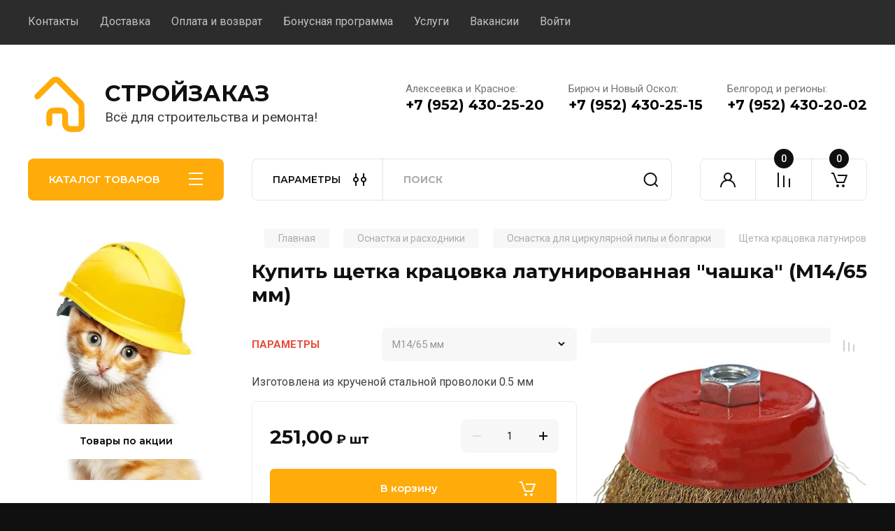

--- FILE ---
content_type: text/html; charset=utf-8
request_url: https://stroizakaz.su/magazin/folder/osnastka-i-rashodniki/rezka/shchetka-kratsovka-chashka-65mm-m14-latunirovannaya-pobedit
body_size: 72164
content:
<!doctype html>
<html lang="ru">

<head>
<meta charset="utf-8">
<meta name="robots" content="all"/>
<title>Купить щетку крацовку латунированную &quot;чашка&quot;</title>
<meta name="description" content="Купить щетку крацовку латунированную &quot;чашка&quot; в Алексеевке и Бирюче Белгородской обл. Доставка в Алексеевский, Красногвардейский, Красненский и Новооскольский районы. Стройзаказ - интернет-магазин строительных материалов.">
<meta name="keywords" content="Купить щетку крацовку латунированную &quot;чашка&quot;">
<meta name="SKYPE_TOOLBAR" content="SKYPE_TOOLBAR_PARSER_COMPATIBLE">
<meta name="viewport" content="width=device-width, initial-scale=1.0, maximum-scale=1.0, user-scalable=no">
<meta name="format-detection" content="telephone=no">
<meta http-equiv="x-rim-auto-match" content="none">


<!-- JQuery -->
<!--<script src="/g/libs/jquery/1.10.2/jquery.min.js" charset="utf-8"></script>-->
<script src="/g/libs/jquery/2.2.4/jquery-2.2.4.min.js" charset="utf-8"></script>
<!-- JQuery -->

		<link rel="stylesheet" href="/g/css/styles_articles_tpl.css">
<meta name="yandex-verification" content="0d001b9e00d904cc" />
<meta name="zen-verification" content="UwM8FXOulx7nE7yPILJRX9KtV9p18wO65tKB6EagaJ0wkleai4yVK2YfypXTlBHf" />
<meta name="google-site-verification" content="c72QCLP39yY9Zwpyvr61ri8TZL9Dql" />
<meta name="yandex-verification" content="2a1567f078e2bdd8" />
<meta name="mailru-domain" content="qxM3OctghXzXeJHu" />

            <!-- 46b9544ffa2e5e73c3c971fe2ede35a5 -->
            <script src='/shared/s3/js/lang/ru.js'></script>
            <script src='/shared/s3/js/common.min.js'></script>
        <link rel='stylesheet' type='text/css' href='/shared/s3/css/calendar.css' /><link rel='stylesheet' type='text/css' href='/shared/highslide-4.1.13/highslide.min.css'/>
<script type='text/javascript' src='/shared/highslide-4.1.13/highslide-full.packed.js'></script>
<script type='text/javascript'>
hs.graphicsDir = '/shared/highslide-4.1.13/graphics/';
hs.outlineType = null;
hs.showCredits = false;
hs.lang={cssDirection:'ltr',loadingText:'Загрузка...',loadingTitle:'Кликните чтобы отменить',focusTitle:'Нажмите чтобы перенести вперёд',fullExpandTitle:'Увеличить',fullExpandText:'Полноэкранный',previousText:'Предыдущий',previousTitle:'Назад (стрелка влево)',nextText:'Далее',nextTitle:'Далее (стрелка вправо)',moveTitle:'Передвинуть',moveText:'Передвинуть',closeText:'Закрыть',closeTitle:'Закрыть (Esc)',resizeTitle:'Восстановить размер',playText:'Слайд-шоу',playTitle:'Слайд-шоу (пробел)',pauseText:'Пауза',pauseTitle:'Приостановить слайд-шоу (пробел)',number:'Изображение %1/%2',restoreTitle:'Нажмите чтобы посмотреть картинку, используйте мышь для перетаскивания. Используйте клавиши вперёд и назад'};</script>
<link rel="icon" href="/favicon.svg" type="image/svg+xml">

<!--s3_require-->
<link rel="stylesheet" href="/g/basestyle/1.0.1/user/user.css" type="text/css"/>
<link rel="stylesheet" href="/g/basestyle/1.0.1/user/user.blue.css" type="text/css"/>
<script type="text/javascript" src="/g/basestyle/1.0.1/user/user.js" async></script>
<!--/s3_require-->

<!--s3_goal-->
<script src="/g/s3/goal/1.0.0/s3.goal.js"></script>
<script>new s3.Goal({map:[], goals: [], ecommerce:[{"ecommerce":{"detail":{"products":[{"id":"87720415","name":"Щетка крацовка латунированная \"чашка\"","price":251,"brand":"Pobedit","category":"Оснастка для циркулярной пилы и болгарки"}]}}}]});</script>
<!--/s3_goal-->
				
		
		
		
			<link rel="stylesheet" type="text/css" href="/g/shop2v2/default/css/theme.less.css">		
			<script type="text/javascript" src="/g/printme.js"></script>
		<script type="text/javascript" src="/g/shop2v2/default/js/tpl.js"></script>
		<script type="text/javascript" src="/g/shop2v2/default/js/baron.min.js"></script>
		
			<script type="text/javascript" src="/g/shop2v2/default/js/shop2.2.js"></script>
		
	<script type="text/javascript">shop2.init({"productRefs": {"71226215":{"yml_barcode":{"4690533001962":["87720415"],"4690533001979":["2077723506"],"4690533022837":["2077723706"],"4690533001986":["2077723906"],"4690533001993":["2077724106"]},"span_style_color_e74c3c_strong_220":{"262715906":["87720415"],"262716106":["2077723506","2077723706"],"262716306":["2077723906"],"262716506":["2077724106"]}}},"apiHash": {"getPromoProducts":"5e8068c61a01a76bc39c66b2e1c6090e","getSearchMatches":"b07b014d132119a2e683ce8d11978332","getFolderCustomFields":"75d3d3151804c601dd23a2e8e5cd0f6a","getProductListItem":"06b930620275087e1cccdf0d2ab84276","cartAddItem":"314f2b6fc0e44d8baa1c61391f60adb6","cartRemoveItem":"278aba1be32ca0c60df2cbdb154b6012","cartUpdate":"d227589e85c2785fbd334886c48f8f54","cartRemoveCoupon":"914cc94488c5de57b4ee8cea9bf81a88","cartAddCoupon":"46dd8ce05030714314e287e0a980208e","deliveryCalc":"cb2add3e25a4100d7322e791c6cd5a3f","printOrder":"064606d58828b96ac8c32b2a30fdeb01","cancelOrder":"6ae220ef964ce930d48a05696479d10e","cancelOrderNotify":"15e1f432469167e5ee082ff4b895079d","repeatOrder":"4ce88b5db98e1ebeb302f5c887eb1ce7","paymentMethods":"f97b17d82aa53ca3e7ac62d1eb8c1490","compare":"e2ec2ffe5021db98bb28edb66e2b0afb"},"hash": null,"verId": 1172010,"mode": "product","step": "","uri": "/magazin","IMAGES_DIR": "/d/","my": {"buy_alias":"\u0412 \u043a\u043e\u0440\u0437\u0438\u043d\u0443","buy_mod":true,"buy_kind":true,"on_shop2_btn":true,"gr_auth_placeholder":true,"gr_show_collcetions_amount":true,"gr_kinds_slider":true,"gr_cart_titles":true,"gr_filter_remodal_res":"1260","gr_sorting_no_filter":true,"gr_filter_remodal":true,"gr_filter_range_slider":false,"gr_search_range_slider":false,"gr_add_to_compare_text":"\u041a \u0441\u0440\u0430\u0432\u043d\u0435\u043d\u0438\u044e","gr_to_compare_text":"\u0421\u0440\u0430\u0432\u043d\u0438\u0442\u044c","gr_search_form_title":"\u041f\u041e\u0418\u0421\u041a \u041f\u041e \u041f\u0410\u0420\u0410\u041c\u0415\u0422\u0420\u0410\u041c","gr_vendor_in_thumbs":true,"gr_show_titles":true,"gr_show_options_text":"\u0412\u0441\u0435 \u043f\u0430\u0440\u0430\u043c\u0435\u0442\u0440\u044b","gr_pagelist_only_icons":true,"gr_filter_title_text":"\u0424\u0418\u041b\u042c\u0422\u0420","gr_filter_btn_text":"\u0424\u0418\u041b\u042c\u0422\u0420","gr_filter_reset_text":"\u041e\u0447\u0438\u0441\u0442\u0438\u0442\u044c","gr_card_slider_class":" vertical","gr_product_one_click":"\u0411\u044b\u0441\u0442\u0440\u044b\u0439 \u0437\u0430\u043a\u0430\u0437","gr_options_more_btn":"\u0412\u0441\u0435 \u043f\u0430\u0440\u0430\u043c\u0435\u0442\u0440\u044b","gr_cart_auth_remodal":true,"gr_cart_show_options_text":"\u041f\u043e\u043a\u0430\u0437\u0430\u0442\u044c \u043f\u0430\u0440\u0430\u043c\u0435\u0442\u0440\u044b","gr_cart_clear_btn_class":"clear_btn","gr_cart_back_btn":"\u041a \u043f\u043e\u043a\u0443\u043f\u043a\u0430\u043c","gr_cart_total_title":"\u0420\u0430\u0441\u0447\u0435\u0442","gr_cart_autoriz_btn_class":"cart_buy_rem","gr_cart_regist_btn_class":"cart_regist_btn","gr_coupon_placeholder":"\u041a\u0443\u043f\u043e\u043d","fold_btn_tit":"\u041a\u0410\u0422\u0410\u041b\u041e\u0413 \u0422\u041e\u0412\u0410\u0420\u041e\u0412","fold_mobile_title":"\u041a\u0410\u0422\u0410\u041b\u041e\u0413","search_btn_tit":"\u041f\u0410\u0420\u0410\u041c\u0415\u0422\u0420\u042b","search_form_btn":"\u041d\u0430\u0439\u0442\u0438","gr_show_nav_btns":true,"gr_hide_no_amount_rating":true,"price_fa_rouble":true,"gr_filter_placeholders":true,"gr_filter_only_field_title":true,"gr_comments_only_field_placeholder":true,"gr_coupon_used_text":"\u0418\u0441\u043f\u043e\u043b\u044c\u0437\u043e\u0432\u0430\u043d\u043d\u044b\u0439","gr_pluso_title":"\u041f\u043e\u0434\u0435\u043b\u0438\u0442\u044c\u0441\u044f","gr_cart_preview_version":"2.2.110-electrical-goods-cart-preview","gr_filter_version":"global:shop2.2.110-auto-accessories-adaptive-store-filter.tpl","gr_cart_page_version":"global:shop2.2.110-electrical-goods-cart.tpl","gr_product_template_name":"shop2.2.110-auto-accessories-adaptive-store-product-list-thumbs.tpl","gr_product_page_version":"global:shop2.2.110-electrical-goods-product.tpl","gr_collections_item":"global:shop2.2.110-auto-accessories-adaptive-store-product-item-collections.tpl","min_count_in_select":15,"gr_slider_new_style":true,"gr_buy_btn_data_url":true,"gr_product_quick_view":true,"gr_turn_zoom_image":true,"gr_shop_modules_new_style":true,"gr_pagelist_lazy_load_normal":true,"lazy_load_subpages":true,"gr_shop2_msg":true,"gr_additional_cart_preview_new_template":true,"gr_filter_max_count":10,"gr_cart_amount_new":true,"gr_compare_page_version":"global:shop2.2.110-electrical-goods-compare.tpl","gr_img_lazyload":false,"gr_optimized":false,"fix_fixedPanel_ios":true,"gr_product_show_btns":true,"gr_show_item_params":true,"gr_image_object":true,"hide_share":true,"hide_article":true},"shop2_cart_order_payments": 3,"cf_margin_price_enabled": 0,"maps_yandex_key":"","maps_google_key":""});</script>
<style type="text/css">.product-item-thumb {width: 300px;}.product-item-thumb .product-image, .product-item-simple .product-image {height: 300px;width: 300px;}.product-item-thumb .product-amount .amount-title {width: 204px;}.product-item-thumb .product-price {width: 250px;}.shop2-product .product-side-l {width: 198px;}.shop2-product .product-image {height: 198px;width: 198px;}.shop2-product .product-thumbnails li {width: 56px;height: 56px;}</style>
	
	<!-- Custom styles -->
	<link rel="stylesheet" href="/g/libs/jqueryui/datepicker-and-slider/css/jquery-ui.css">
	<link rel="stylesheet" href="/g/libs/lightgallery/v1.2.19/lightgallery.css">
	<link rel="stylesheet" href="/g/libs/remodal/css/remodal.css">
	<link rel="stylesheet" href="/g/libs/remodal/css/remodal-default-theme.css">
	<link rel="stylesheet" href="/g/libs/waslide/css/waslide.css">
	<link rel="stylesheet" href="/g/libs/jquery-popover/0.0.4/jquery.popover.css">
	<link rel="stylesheet" href="/g/libs/tiny-slider/2.9.2/css/animate.min.css">
	<link rel="stylesheet" href="/g/libs/tiny-slider/2.9.2/css/tiny-slider.min.css">
	<!-- Custom styles -->
	
	<!-- Custom js -->
	<script src="/g/libs/headeroom/0.12.0/headroom.js" charset="utf-8"></script>	<script src="/g/libs/jquery-responsive-tabs/1.6.3/jquery.responsiveTabs.min.js" charset="utf-8"></script>
	<script src="/g/libs/jquery-match-height/0.7.2/jquery.matchHeight.min.js" charset="utf-8"></script>
	<script src="/g/libs/jqueryui/datepicker-and-slider/js/jquery-ui.min.js" charset="utf-8"></script>
	<script src="/g/libs/jqueryui/touch_punch/jquery.ui.touch_punch.min.js" charset="utf-8"></script>
	
	<script src="/g/libs/owl-carousel/2.3.4/owl.carousel.min.js" charset="utf-8"></script>
	
			<script src="/g/libs/flexmenu/1.4.2/flexmenu.min.modern.js" charset="utf-8"></script>
		
	<script src="/g/libs/lightgallery/v1.2.19/lightgallery.js" charset="utf-8"></script>
	<script src="/g/libs/jquery-slick/1.6.0/slick.min.js" charset="utf-8"></script>
	<script src="/g/libs/remodal/js/remodal.js" charset="utf-8"></script>
	<script src="/g/libs/waslide/js/animit.js"></script>
	<script src="/g/libs/waslide/js/waslide.js"></script>
	
	<script src="/g/templates/shop2/widgets/js/timer.js" charset="utf-8"></script>
	
	<script src="/g/libs/jquery-popover/0.0.4/jquery.popover.js"></script>
	<script src="/g/libs/tiny-slider/2.9.2/js/tiny-slider.helper.ie8.min.js"></script>
	<script src="/g/libs/tiny-slider/2.9.2/js/tiny-slider.min.js"></script>
		<!-- Custom js -->
	
	<!-- Site js -->
	<script src="/g/s3/misc/form/shop-form/shop-form-minimal.js" charset="utf-8"></script>
	<script src="/g/templates/shop2/2.110.2/electrical-goods/js/plugins.js" charset="utf-8"></script>




		<script src="/t/v1131/images/quick_view_popup/quick_view_popup.js"></script>

	<script src="/g/libs/jquery-zoom/1.7.21/js/jquery.zoom.min.js"></script>
	<script src="/g/templates/shop2/2.110.2/electrical-goods/additional_work/image_zoom/image_zoom.js"></script>

	<script src="/g/templates/shop2/2.110.2/electrical-goods/additional_work/special_timer_popup/special_timer_popup.js"></script>

	<script src="/g/templates/shop2/2.110.2/electrical-goods/additional_work/top_timer/top_timer.js"></script>

	<script src="/g/templates/shop2/2.110.2/electrical-goods/additional_work/lazy_load/lazy_load.js"></script>


	<script src="/g/templates/shop2/2.110.2/electrical-goods/additional_work/recent_block/recent_block.js"></script>

<!-- Site js -->

<!-- Theme styles -->

		
				    <link rel="stylesheet" href="/g/templates/shop2/2.110.2/electrical-goods/themes/theme0/theme.scss.css">
			
<!-- Theme styles -->

	<!-- Main js -->
			<script src="/g/templates/shop2/2.110.2/electrical-goods/js/shop_main.js" charset="utf-8"></script>
		<!-- Main js -->

	<link rel="stylesheet" href="/t/v1131/images/css/custom_style.scss.css">
<script src="/t/v1131/images/js/site_addons.js"></script>
<link rel="stylesheet" href="/t/v1131/images/site.addons.scss.css">
<link rel="stylesheet" href="/g/templates/shop2/2.110.2/electrical-goods/css/global_styles.css">

	<meta name="yandex-verification" content="82e706cdeb003fff" />


</head><body class="site gr_shop2_msg sand">
		
					
	   
   <div class="site_wrap">
	   <div class="mobile_panel_wrap">
	      <div class="mobile__panel">
	         <a class="close-button"><span>&nbsp;</span></a>
	         <div class="mobile_panel_inner">
	            <div class="mobile_menu_prev">
	               <div class="btn_next_menu"><span>МЕНЮ</span></div>
	                <div class="shared_mob_title">КАТАЛОГ</div>
	                <nav class="mobile_shared_wrap">                    
	                </nav>
	
	            </div>
	            <div class="mobile_menu_next">
	               <div class="btn_prev_menu"><span>Назад</span></div>
	               
	            </div>
	         </div>
	      </div>
	   </div>

	   <div class="site__wrapper">
	   	
	   										   	
	      <div class="top-menu">
	         <nav class="top-menu__inner block_padding">            
	            <ul class="top-menu__items"><li><a href="/kontakty" >Контакты</a></li><li><a href="/dostavka" >Доставка</a></li><li><a href="/oplata" >Оплата и возврат</a></li><li><a href="/bonusnaya-programma" >Бонусная программа</a></li><li><a href="/uslugi" >Услуги</a></li><li><a href="/vakansii" >Вакансии</a></li><li><a href="/vojti" >Войти</a></li></ul>            
	         </nav>
	      </div>
	      <div class="site__inner">
	         <header class="site-header block_padding">
	            <div class="company-info">
	            		            									<a class="company-info__logo_pic" href="https://stroizakaz.su">
								<img style="max-width: 90px" src="/thumb/2/KTUrYrewl99y3kBjMOWfMA/90c90/d/sm-logo_90x90.svg" alt="CТРОЙЗАКАЗ">
							</a>
																					<div class="company-info__name_desc">
		  						  													<a class="company-info__name" href="https://stroizakaz.su" title="На главную страницу">
									CТРОЙЗАКАЗ
								</a>
									               		               		               <div class="company-info__descr">Всё для строительства и ремонта!</div>
		               	               </div>
	               	            </div>
	            <div class="head-contacts">
	               <div class="head-contacts__inner">
					<div class="head-contacts__address"></div>	                  
	                  	                  <div class="head-contacts__phones">
	                     <div class="head-contacts__phones-inner">
	                        <div class="div-block">
	                        		                        	<div>
	                        		<span class="phone-num__title">Алексеевка и Красное:</span>
	                        		<a href="tel:+7 (952) 430-25-20" class="link">+7 (952) 430-25-20</a>
                        		</div> 
	                        		                        	<div>
	                        		<span class="phone-num__title">Бирюч и Новый Оскол:</span>
	                        		<a href="tel:+7 (952) 430-25-15" class="link">+7 (952) 430-25-15</a>
                        		</div> 
	                        		                        	<div>
	                        		<span class="phone-num__title">Белгород и регионы:</span>
	                        		<a href="tel:+7 (952) 430-20-02" class="link">+7 (952) 430-20-02</a>
                        		</div> 
	                        		                        </div>
	                        	                     </div>
	                  </div>
	                  	               </div>
	               	            </div>
	         </header>
	         <div class="shop-modules block_padding shop_modules_new_style timer_bottom">
	            <div class="shop-modules__inner">
	               <div class="shop-modules__folders active">
	                  <div class="shop-modules__folders-title">КАТАЛОГ ТОВАРОВ</div>
	                  <div class="shop-modules__folder-icon"></div>
	               </div>
	               <div class="shop-modules__folders_mobile">
	                  <div class="shop-modules__folder-icon"></div>
	               </div>
	                <div class="shop-modules__search search-smart">
	                    <div data-remodal-target="search_popap" class="shop-modules__search-popup w-button">ПАРАМЕТРЫ</div>
	                     <nav class="search_catalog_top">
	                     	
	                     									<script>
	var shop2SmartSearchSettings = {
		shop2_currency: 'руб.',
		shop2_price_on_request: 'true',
		shop2_text_price_on_request: 'Цена по запросу',
	}
</script>


<div id="search-app" class="hide_search_popup" v-on-clickaway="resetData">

	<form action="/magazin/search" enctype="multipart/form-data" id="smart-search-block" class="search-block">
		<input type="hidden" name="gr_smart_search" value="1">
		<input autocomplete="off"placeholder="Поиск" v-model="search_query" v-on:keyup="searchStart" type="text" name="search_text" class="search-block__input" id="shop2-name">
		<button class="search-block__btn">Найти</button>
	<re-captcha data-captcha="recaptcha"
     data-name="captcha"
     data-sitekey="6LfLhZ0UAAAAAEB4sGlu_2uKR2xqUQpOMdxygQnA"
     data-lang="ru"
     data-rsize="invisible"
     data-type="image"
     data-theme="light"></re-captcha></form>
	<div id="search-result" class="custom-scroll scroll-width-thin scroll" v-if="(foundsProduct + foundsFolders + foundsVendors) > 0" v-cloak>
		<div class="search-result-top">
			<div class="search-result-left" v-if="foundsProduct > 0">
				<div class="result-products">
					<div class="products-search-title">Товары<span>{{foundsProduct}}</span></div>
					<div class="product-items">
						<div class="product-item" v-for='product in products'>
							<div class="product-image" v-if="product.image_url">
								<a v-bind:href="'/'+product.alias">
									<img v-bind:src="product.image_url" v-bind:alt="product.name" v-bind:title="product.name">
								</a>
							</div>
							
							<div class="product-image no-image" v-else>
								<a v-bind:href="'/'+product.alias"></a>
							</div>
							
							<div class="product-text">
								<div class="product-name"><a v-bind:href="'/'+product.alias">{{product.name}}</a></div>
								
								<div class="product-text-price" v-if="shop2SmartSearchSettings.shop2_price_on_request && product.price == 0">
									<div class="price"><span>{{shop2SmartSearchSettings.shop2_text_price_on_request}}</span></div>
								</div>
								
								<div class="product-text-price" v-else>
									<div class="price-old" v-if="product.price_old > 0"><strong>{{product.price_old}}</strong> <span>{{shop2SmartSearchSettings.shop2_currency}}</span></div>
									<div class="price"><strong>{{product.price}}</strong> <span>{{shop2SmartSearchSettings.shop2_currency}}</span></div>
								</div>
								
							</div>
						</div>
					</div>
				</div>
			</div>
			<div class="search-result-right" v-if="foundsFolders > 0 || foundsVendors > 0">
				<div class="result-folders" v-if="foundsFolders > 0">
					<div class="folders-search-title">Категории<span>{{foundsFolders}}</span></div>
					<div class="folder-items">
						<div class="folder-item" v-for="folder in foldersSearch">
							<a v-bind:href="'/'+folder.alias" class="found-folder"><span>{{folder.folder_name}}</span></a>
						</div>
					</div>
				</div>
				<div class="result-vendors" v-if="foundsVendors > 0">	
					<div class="vendors-search-title">Производители<span>{{foundsVendors}}</span></div>
					<div class="vendor-items">
						<div class="vendor-item" v-for="vendor in vendorsSearch">
							<a v-bind:href="vendor.alias" class="found-vendor"><span>{{vendor.name}}</span></a>
						</div>
					</div>
				</div>
			</div>
		</div>
		<div class="search-result-bottom">
			<span class="search-result-btn"><span>Все результаты</span></span>
		</div>
	</div>
</div>


<script> 
var shop2SmartSearch = {
		folders: [{"folder_id":"169404041","folder_name":"","tree_id":"53054641","_left":"1","_right":"362","_level":"0","hidden":"0","items":"0","alias":"magazin\/folder\/169404041","page_url":"\/magazin","exporter:share\/yandex_market":1,"exporter:folders:share\/yandex_market":0,"exporter:share\/vk_shop":1,"exporter:local\/yandex_turbo_2":1},{"folder_id":"188623906","folder_name":"\u0421\u0442\u0440\u043e\u0438\u0442\u0435\u043b\u044c\u0441\u0442\u0432\u043e \u0438 \u043e\u0442\u0434\u0435\u043b\u043a\u0430","tree_id":"53054641","_left":"4","_right":"67","_level":"1","hidden":"0","items":"0","alias":"magazin\/folder\/stroitelstvo-i-otdelka","page_url":"\/magazin","exporter:share\/yandex_pokupki":1,"exporter:share\/vk_shop":1,"exporter:share\/yandex_products":1,"image":{"image_id":"1706010507","filename":"1670536196_30-kartinkin-net-p-stroitelnie-materiali-kartinki-pinterest-33.jpg","ver_id":1172010,"image_width":"450","image_height":"450","ext":"jpg"},"checked":false,"icon":{"image_id":"3113663706","filename":"497472.png","ver_id":1172010,"svg_body":"","image_width":"512","image_height":"512","ext":"png"},"accessory_select":"0","kit_select":"0","recommend_select":"0","similar_select":"0","exporter:folders:share\/yandex_products":""},{"folder_id":"137479307","folder_name":"\u0421\u0442\u0440\u043e\u0438\u0442\u0435\u043b\u044c\u043d\u044b\u0435 \u0431\u043b\u043e\u043a\u0438 \u0438 \u043a\u0438\u0440\u043f\u0438\u0447","tree_id":"53054641","_left":"5","_right":"6","_level":"2","hidden":"0","items":"0","alias":"magazin\/folder\/stroitelstvo-i-otdelka\/stroitelnye-bloki-kirpich","page_url":"\/magazin","exporter:share\/yandex_pokupki":1,"exporter:share\/vk_shop":1,"exporter:share\/yandex_products":1,"image":{"image_id":"1932651707","filename":"pkjs.jpg","ver_id":1172010,"image_width":"761","image_height":"761","ext":"jpg"},"checked":1,"icon":null,"accessory_select":"0","kit_select":"0","recommend_select":"0","similar_select":"0","exporter:folders:share\/yandex_products":""},{"folder_id":"188981706","folder_name":"\u0421\u043c\u0435\u0441\u0438 \u0441\u0442\u0440\u043e\u0438\u0442\u0435\u043b\u044c\u043d\u044b\u0435","tree_id":"53054641","_left":"7","_right":"18","_level":"2","hidden":"0","items":"0","alias":"magazin\/folder\/stroitelstvo-i-otdelka\/smesi-stroitelnye","page_url":"\/magazin","exporter:share\/yandex_pokupki":1,"exporter:share\/yandex_turbo":1,"exporter:share\/vk_shop":1,"exporter:share\/yandex_products":1,"image":{"image_id":"3394175706","filename":"5_272.jpg","ver_id":1172010,"image_width":"850","image_height":"850","ext":"jpg"},"checked":false,"icon":null,"accessory_select":"0","kit_select":"0","recommend_select":"0","similar_select":"0","exporter:folders:share\/yandex_products":"","exporter:local\/yandex_turbo_2":1},{"folder_id":"169112707","folder_name":"\u0426\u0435\u043c\u0435\u043d\u0442 \u0438 \u043a\u043b\u0430\u0434\u043e\u0447\u043d\u044b\u0435 \u0441\u043c\u0435\u0441\u0438","tree_id":"53054641","_left":"8","_right":"9","_level":"3","hidden":"0","items":"0","alias":"magazin\/folder\/stroitelstvo-i-otdelka\/smesi-stroitelnye\/cement","page_url":"\/magazin","exporter:share\/yandex_pokupki":1,"exporter:share\/vk_shop":1,"exporter:share\/yandex_products":1,"image":{"image_id":"2485203507","filename":"shutterstock_334130969.jpg","ver_id":1172010,"image_width":"850","image_height":"850","ext":"jpg"},"checked":1,"icon":null,"accessory_select":"0","kit_select":"0","recommend_select":"0","similar_select":"0","exporter:folders:share\/yandex_products":""},{"folder_id":"252423841","folder_name":"\u0428\u0442\u0443\u043a\u0430\u0442\u0443\u0440\u043a\u0430","tree_id":"53054641","_left":"10","_right":"11","_level":"3","hidden":"0","items":"0","alias":"magazin\/folder\/stroitelstvo-i-otdelka\/smesi-stroitelnye\/shtukaturka","page_url":"\/magazin","exporter:share\/yandex_pokupki":1,"exporter:share\/vk_shop":1,"exporter:share\/yandex_products":1,"image":{"image_id":"3486283708","filename":"3_271.png","ver_id":1172010,"image_width":"655","image_height":"655","ext":"png"},"checked":1,"icon":null,"accessory_select":"0","kit_select":"0","recommend_select":"0","similar_select":"0","exporter:folders:share\/yandex_products":""},{"folder_id":"29016815","folder_name":"\u0428\u043f\u0430\u0442\u043b\u0435\u0432\u043a\u0430","tree_id":"53054641","_left":"12","_right":"13","_level":"3","hidden":"0","items":"0","alias":"magazin\/folder\/stroitelstvo-i-otdelka\/smesi-stroitelnye\/shpatlevka","page_url":"\/magazin","exporter:share\/yandex_pokupki":1,"exporter:share\/vk_shop":1,"exporter:share\/yandex_products":1,"image":{"image_id":"3462627508","filename":"1515766267_gotovaya-akrilovaya-massa.jpg","ver_id":1172010,"image_width":"1253","image_height":"982","ext":"jpg"},"checked":1,"icon":null,"accessory_select":"0","kit_select":"0","recommend_select":"0","similar_select":"0","exporter:folders:share\/yandex_products":""},{"folder_id":"286493441","folder_name":"\u041d\u0430\u043b\u0438\u0432\u043d\u043e\u0439 \u043f\u043e\u043b","tree_id":"53054641","_left":"14","_right":"15","_level":"3","hidden":"0","items":"0","alias":"magazin\/folder\/stroitelstvo-i-otdelka\/smesi-stroitelnye\/nalivnoy-pol","page_url":"\/magazin","exporter:share\/yandex_pokupki":1,"exporter:share\/vk_shop":1,"exporter:share\/yandex_products":1,"image":{"image_id":"3463284708","filename":"1_776.jpg","ver_id":1172010,"image_width":"1280","image_height":"1101","ext":"jpg"},"checked":false,"icon":null,"accessory_select":"0","kit_select":"0","recommend_select":"0","similar_select":"0","exporter:folders:share\/yandex_products":""},{"folder_id":"175243908","folder_name":"\u0417\u0430\u0442\u0438\u0440\u043a\u0430 \u0434\u043b\u044f \u043f\u043b\u0438\u0442\u043a\u0438","tree_id":"53054641","_left":"16","_right":"17","_level":"3","hidden":"0","items":"0","alias":"magazin\/folder\/stroitelstvo-i-otdelka\/smesi-stroitelnye\/zatirka-dlya-plitki","page_url":"\/magazin","exporter:share\/yandex_pokupki":1,"exporter:share\/vk_shop":1,"exporter:share\/yandex_products":1,"image":{"image_id":"2139076308","filename":"zatirka.png","ver_id":1172010,"image_width":"1280","image_height":"1155","ext":"png"},"checked":false,"icon":null,"accessory_select":"0","kit_select":"0","recommend_select":"0","similar_select":"0","exporter:folders:share\/yandex_products":""},{"folder_id":"175213708","folder_name":"\u0414\u043e\u0431\u0430\u0432\u043a\u0438 \u0438 \u043f\u043b\u0430\u0441\u0442\u0438\u0444\u0438\u043a\u0430\u0442\u043e\u0440\u044b","tree_id":"53054641","_left":"19","_right":"20","_level":"2","hidden":"0","items":"0","alias":"magazin\/folder\/stroitelstvo-i-otdelka\/dobavki-i-plastifikatory","page_url":"\/magazin","exporter:share\/yandex_pokupki":1,"exporter:share\/vk_shop":1,"exporter:share\/yandex_products":1,"image":{"image_id":"2139749708","filename":"90509010_001.png","ver_id":1172010,"image_width":"1261","image_height":"1097","ext":"png"},"checked":1,"icon":null,"accessory_select":"0","kit_select":"0","recommend_select":"0","similar_select":"0","exporter:folders:share\/yandex_products":""},{"folder_id":"251307841","folder_name":"\u0413\u0440\u0443\u043d\u0442\u043e\u0432\u043a\u0430","tree_id":"53054641","_left":"21","_right":"22","_level":"2","hidden":"0","items":"0","alias":"magazin\/folder\/stroitelstvo-i-otdelka\/gruntovki","page_url":"\/magazin","exporter:share\/yandex_pokupki":1,"exporter:share\/vk_shop":1,"exporter:share\/yandex_products":1,"image":{"image_id":"3463285108","filename":"d8ae3f7656b3651268c9ccb4577a8726.jpg","ver_id":1172010,"image_width":"1074","image_height":"1014","ext":"jpg"},"checked":1,"icon":null,"accessory_select":"0","kit_select":"0","recommend_select":"0","similar_select":"0","exporter:folders:share\/yandex_products":""},{"folder_id":"188962506","folder_name":"\u041f\u0440\u043e\u0444\u0438\u043b\u044c","tree_id":"53054641","_left":"23","_right":"28","_level":"2","hidden":"0","items":"0","alias":"magazin\/folder\/stroitelstvo-i-otdelka\/profil","page_url":"\/magazin","exporter:share\/yandex_pokupki":1,"exporter:share\/vk_shop":1,"exporter:share\/yandex_products":1,"image":{"image_id":"1932863307","filename":"sgkuieus1iloui2o1my2nrj2tx1vetmh.png","ver_id":1172010,"image_width":"1081","image_height":"820","ext":"png"},"checked":1,"icon":null,"accessory_select":"0","kit_select":"0","recommend_select":"0","similar_select":"0","exporter:folders:share\/yandex_products":""},{"folder_id":"199598306","folder_name":"\u041c\u0435\u0442\u0430\u043b\u043b\u0438\u0447\u0435\u0441\u043a\u0438\u0439 \u043f\u0440\u043e\u0444\u0438\u043b\u044c","tree_id":"53054641","_left":"24","_right":"25","_level":"3","hidden":"0","items":"0","alias":"magazin\/folder\/stroitelstvo-i-otdelka\/profil\/profil_metall","page_url":"\/magazin","exporter:share\/yandex_pokupki":1,"exporter:share\/vk_shop":1,"exporter:share\/yandex_products":1,"image":{"image_id":"3462584108","filename":"3f1hiklih2ao973divrz392d1jxzcn5v.jpg","ver_id":1172010,"image_width":"1280","image_height":"1039","ext":"jpg"},"checked":false,"icon":null,"accessory_select":"0","kit_select":"0","recommend_select":"0","similar_select":"0","exporter:folders:share\/yandex_products":""},{"folder_id":"199654906","folder_name":"\u041f\u0440\u043e\u0444\u0438\u043b\u044c \u041f\u0412\u0425","tree_id":"53054641","_left":"26","_right":"27","_level":"3","hidden":"0","items":"0","alias":"magazin\/folder\/stroitelstvo-i-otdelka\/profil\/profil-pvh","page_url":"\/magazin","exporter:share\/yandex_pokupki":1,"exporter:share\/vk_shop":1,"exporter:share\/yandex_products":1,"image":{"image_id":"3462587308","filename":"kkh88tmea52le9eloz31lsgiper8dfxx.jpg","ver_id":1172010,"image_width":"1280","image_height":"1076","ext":"jpg"},"checked":false,"icon":null,"accessory_select":"0","kit_select":"0","recommend_select":"0","similar_select":"0","exporter:folders:share\/yandex_products":""},{"folder_id":"188981506","folder_name":"\u0421\u0435\u0442\u043a\u0430 \u0441\u0442\u0440\u043e\u0438\u0442\u0435\u043b\u044c\u043d\u0430\u044f","tree_id":"53054641","_left":"29","_right":"30","_level":"2","hidden":"0","items":"0","alias":"magazin\/folder\/stroitelstvo-i-otdelka\/setka-stroitelnaya","page_url":"\/magazin","exporter:share\/yandex_pokupki":1,"exporter:share\/vk_shop":1,"exporter:share\/yandex_products":1,"image":{"image_id":"3486307908","filename":"ccd8d26acf36b94e914b4e20f4914729_2_1.png","ver_id":1172010,"image_width":"900","image_height":"900","ext":"png"},"checked":1,"icon":null,"accessory_select":"0","kit_select":"0","recommend_select":"0","similar_select":"0","exporter:folders:share\/yandex_products":""},{"folder_id":"189004906","folder_name":"\u041b\u0438\u0441\u0442\u043e\u0432\u044b\u0435 \u043c\u0430\u0442\u0435\u0440\u0438\u0430\u043b\u044b","tree_id":"53054641","_left":"31","_right":"32","_level":"2","hidden":"0","items":"0","alias":"magazin\/folder\/stroitelstvo-i-otdelka\/listovye-materialy","page_url":"\/magazin","exporter:share\/yandex_pokupki":1,"exporter:share\/vk_shop":1,"exporter:share\/yandex_products":1,"image":{"image_id":"3394190106","filename":"6_206.jpg","ver_id":1172010,"image_width":"900","image_height":"900","ext":"jpg"},"checked":1,"icon":null,"accessory_select":"0","kit_select":"0","recommend_select":"0","similar_select":"0","exporter:folders:share\/yandex_products":""},{"folder_id":"420283309","folder_name":"\u041f\u043e\u043b\u0438\u043a\u0430\u0440\u0431\u043e\u043d\u0430\u0442","tree_id":"53054641","_left":"33","_right":"34","_level":"2","hidden":"0","items":"0","alias":"magazin\/folder\/stroitelstvo-i-otdelka\/polikrbonat","page_url":"\/magazin","exporter:share\/yandex_pokupki":1,"exporter:share\/vk_shop":1,"exporter:share\/yandex_products":1,"image":{"image_id":"6255252909","filename":"he5b561e98492418aaa432f685d8ee856t.png","ver_id":1172010,"image_width":"1122","image_height":"1055","ext":"png"},"checked":1,"icon":null,"accessory_select":"0","kit_select":"0","recommend_select":"0","similar_select":"0","exporter:folders:share\/yandex_products":""},{"folder_id":"189005906","folder_name":"\u041d\u0430\u043f\u043e\u043b\u044c\u043d\u044b\u0435 \u043f\u043e\u043a\u0440\u044b\u0442\u0438\u044f","tree_id":"53054641","_left":"35","_right":"42","_level":"2","hidden":"0","items":"0","alias":"magazin\/folder\/stroitelstvo-i-otdelka\/napolnye-pokrytiya","page_url":"\/magazin","exporter:share\/yandex_pokupki":1,"exporter:share\/yandex_turbo":1,"exporter:share\/vk_shop":1,"exporter:share\/yandex_products":1,"image":{"image_id":"3394361306","filename":"3_267.jpg","ver_id":1172010,"image_width":"1073","image_height":"1073","ext":"jpg"},"checked":false,"icon":null,"accessory_select":"0","kit_select":"0","recommend_select":"0","similar_select":"0","exporter:folders:share\/yandex_products":"","exporter:local\/yandex_turbo_2":1},{"folder_id":"189589706","folder_name":"\u041b\u0438\u043d\u043e\u043b\u0435\u0443\u043c","tree_id":"53054641","_left":"36","_right":"37","_level":"3","hidden":"0","items":"0","alias":"magazin\/folder\/stroitelstvo-i-otdelka\/napolnye-pokrytiya\/linoleum","page_url":"\/magazin","exporter:share\/yandex_pokupki":1,"exporter:share\/vk_shop":1,"exporter:share\/yandex_products":1,"image":{"image_id":"3491927306","filename":"554ff68d8a266ec2a02bafd366a71e5e.jpg","ver_id":1172010,"image_width":"500","image_height":"500","ext":"jpg"},"checked":false,"icon":null,"accessory_select":"0","kit_select":"0","recommend_select":"0","similar_select":"0","exporter:folders:share\/yandex_products":""},{"folder_id":"204147906","folder_name":"\u0410\u043a\u0441\u0435\u0441\u0441\u0443\u0430\u0440\u044b \u0434\u043b\u044f \u0443\u043a\u043b\u0430\u0434\u043a\u0438 \u043f\u043b\u0438\u0442\u043a\u0438 \u0438 \u043b\u0430\u043c\u0438\u043d\u0430\u0442\u0430","tree_id":"53054641","_left":"38","_right":"39","_level":"3","hidden":"0","items":"0","alias":"magazin\/folder\/stroitelstvo-i-otdelka\/napolnye-pokrytiya\/aksessuary-dlya-ukladki-plitki-i-laminata","page_url":"\/magazin","exporter:share\/yandex_pokupki":1,"exporter:share\/yandex_turbo":1,"exporter:share\/vk_shop":1,"exporter:share\/yandex_products":1,"image":{"image_id":"3429542506","filename":"001_6-e1525261119202_6.jpg","ver_id":1172010,"image_width":"900","image_height":"900","ext":"jpg"},"checked":false,"icon":null,"accessory_select":"0","kit_select":"0","recommend_select":"0","similar_select":"0","share\/yandex_market:folder_yandex":"785872661","exporter:local\/yandex_turbo_2":1},{"folder_id":"161229908","folder_name":"\u041f\u043b\u0438\u043d\u0442\u0443\u0441\u044b \u0438 \u043f\u043e\u0440\u043e\u0436\u043a\u0438","tree_id":"53054641","_left":"40","_right":"41","_level":"3","hidden":"0","items":"0","alias":"magazin\/folder\/stroitelstvo-i-otdelka\/napolnye-pokrytiya\/plintusa-i-porozhki","page_url":"\/magazin","exporter:share\/yandex_pokupki":1,"exporter:share\/vk_shop":1,"exporter:share\/yandex_products":1,"image":{"image_id":"1732686100","filename":"plintus.jpg","ver_id":1172010,"image_width":"1280","image_height":"960","ext":"jpg"},"checked":false,"icon":null,"accessory_select":"0","kit_select":"0","recommend_select":"0","similar_select":"0","exporter:folders:share\/yandex_products":""},{"folder_id":"189006106","folder_name":"\u041f\u043e\u0434\u0432\u0435\u0441\u043d\u043e\u0439 \u043f\u043e\u0442\u043e\u043b\u043e\u043a","tree_id":"53054641","_left":"43","_right":"44","_level":"2","hidden":"0","items":"0","alias":"magazin\/folder\/stroitelstvo-i-otdelka\/podvesnoj-potolok","page_url":"\/magazin","exporter:share\/yandex_pokupki":1,"exporter:share\/yandex_turbo":1,"exporter:share\/vk_shop":1,"exporter:share\/yandex_products":1,"image":{"image_id":"3394394306","filename":"7wisgczkjesl6hzvgjpwwipuiq5uspztghuuyvy6.jpg","ver_id":1172010,"image_width":"926","image_height":"926","ext":"jpg"},"checked":false,"icon":null,"accessory_select":"0","kit_select":"0","recommend_select":"0","similar_select":"0","share\/yandex_market:folder_yandex":"785918861","exporter:local\/yandex_turbo_2":1},{"folder_id":"189006306","folder_name":"\u0421\u0442\u043e\u043b\u044f\u0440\u043d\u044b\u0435 \u043c\u0430\u0442\u0435\u0440\u0438\u0430\u043b\u044b","tree_id":"53054641","_left":"45","_right":"46","_level":"2","hidden":"0","items":"0","alias":"magazin\/folder\/stroitelstvo-i-otdelka\/stolyarnye-izdeliya","page_url":"\/magazin","exporter:share\/yandex_pokupki":1,"exporter:share\/vk_shop":1,"exporter:share\/yandex_products":1,"image":{"image_id":"3394407906","filename":"9e6c94df21bd6c89e3572341837a785b.jpg","ver_id":1172010,"image_width":"1080","image_height":"1080","ext":"jpg"},"checked":1,"icon":null,"accessory_select":"0","kit_select":"0","recommend_select":"0","similar_select":"0","exporter:folders:share\/yandex_products":""},{"folder_id":"251759841","folder_name":"\u041b\u0430\u043a\u043e\u043a\u0440\u0430\u0441\u043e\u0447\u043d\u044b\u0435 \u043c\u0430\u0442\u0435\u0440\u0438\u0430\u043b\u044b","tree_id":"53054641","_left":"47","_right":"56","_level":"2","hidden":"0","items":"0","alias":"magazin\/folder\/stroitelstvo-i-otdelka\/kraski","page_url":"\/magazin","exporter:share\/yandex_pokupki":1,"exporter:share\/vk_shop":1,"exporter:share\/yandex_products":1,"image":{"image_id":"3394437706","filename":"3_268.jpg","ver_id":1172010,"image_width":"748","image_height":"748","ext":"jpg"},"checked":1,"icon":{"image_id":"3113707106","filename":"6687814.png","ver_id":1172010,"svg_body":"","image_width":"512","image_height":"512","ext":"png"},"accessory_select":"0","kit_select":"0","recommend_select":"0","similar_select":"0","exporter:folders:share\/yandex_products":""},{"folder_id":"23814015","folder_name":"\u0412\u043e\u0434\u043e\u044d\u043c\u0443\u043b\u044c\u0441\u0438\u043e\u043d\u043d\u0430\u044f \u043a\u0440\u0430\u0441\u043a\u0430","tree_id":"53054641","_left":"48","_right":"49","_level":"3","hidden":"0","items":"0","alias":"magazin\/folder\/stroitelstvo-i-otdelka\/kraski\/kraska-vd","page_url":"\/magazin","exporter:share\/yandex_pokupki":1,"exporter:share\/yandex_turbo":1,"exporter:share\/vk_shop":1,"exporter:share\/yandex_products":1,"image":{"image_id":"3429593306","filename":"001_6-e1525261119202_7.jpg","ver_id":1172010,"image_width":"800","image_height":"800","ext":"jpg"},"checked":false,"icon":null,"accessory_select":"0","kit_select":"0","recommend_select":"0","similar_select":"0","share\/yandex_market:folder_yandex":"785912261","exporter:local\/yandex_turbo_2":1},{"folder_id":"392871641","folder_name":"\u042d\u043c\u0430\u043b\u044c","tree_id":"53054641","_left":"50","_right":"51","_level":"3","hidden":"0","items":"0","alias":"magazin\/folder\/stroitelstvo-i-otdelka\/kraski\/grunt-emali","page_url":"\/magazin","exporter:share\/yandex_pokupki":1,"exporter:share\/vk_shop":1,"exporter:share\/yandex_products":1,"image":{"image_id":"3429804906","filename":"06z2u6ebjydxvbw6obo8cu53e1bsn2n7_1.png","ver_id":1172010,"image_width":"1000","image_height":"1000","ext":"png"},"checked":false,"icon":null,"accessory_select":"0","kit_select":"0","recommend_select":"0","similar_select":"0","exporter:folders:share\/yandex_products":""},{"folder_id":"29026815","folder_name":"\u041b\u0430\u043a","tree_id":"53054641","_left":"52","_right":"53","_level":"3","hidden":"0","items":"0","alias":"magazin\/folder\/stroitelstvo-i-otdelka\/kraski\/lak","page_url":"\/magazin","exporter:share\/yandex_pokupki":1,"exporter:share\/yandex_turbo":false,"exporter:share\/vk_shop":1,"exporter:share\/yandex_products":1,"image":{"image_id":"3430529706","filename":"001_6-e1525261119202_8.jpg","ver_id":1172010,"image_width":"1000","image_height":"1000","ext":"jpg"},"checked":false,"icon":null,"accessory_select":"0","kit_select":"0","recommend_select":"0","similar_select":"0","share\/yandex_market:folder_yandex":"785912461","exporter:local\/yandex_turbo_2":1},{"folder_id":"292919309","folder_name":"\u0420\u0430\u0441\u0442\u0432\u043e\u0440\u0438\u0442\u0435\u043b\u0438 \u0438 \u0440\u0430\u0437\u0431\u0430\u0432\u0438\u0442\u0435\u043b\u0438","tree_id":"53054641","_left":"54","_right":"55","_level":"3","hidden":"0","items":"0","alias":"magazin\/folder\/stroitelstvo-i-otdelka\/kraski\/rastvoriteli-i-razbaviteli","page_url":"\/magazin","exporter:share\/yandex_pokupki":1,"exporter:share\/vk_shop":1,"exporter:share\/yandex_products":1,"image":{"image_id":"4588919709","filename":"420_cat_1581849402.jpg","ver_id":1172010,"image_width":"1037","image_height":"823","ext":"jpg"},"checked":false,"icon":null,"accessory_select":"0","kit_select":"0","recommend_select":"0","similar_select":"0","exporter:folders:share\/yandex_products":""},{"folder_id":"199142706","folder_name":"\u041a\u043b\u0435\u0439","tree_id":"53054641","_left":"57","_right":"66","_level":"2","hidden":"0","items":"0","alias":"magazin\/folder\/stroitelstvo-i-otdelka\/klei","page_url":"\/magazin","exporter:share\/yandex_pokupki":1,"exporter:share\/vk_shop":1,"exporter:share\/yandex_products":1,"image":{"image_id":"3462615708","filename":"7a07011d46e269a91a6c629bbafb4ae0.jpg","ver_id":1172010,"image_width":"700","image_height":"700","ext":"jpg"},"checked":1,"icon":null,"accessory_select":"0","kit_select":"0","recommend_select":"0","similar_select":"0","exporter:folders:share\/yandex_products":""},{"folder_id":"199142906","folder_name":"\u041f\u043b\u0438\u0442\u043e\u0447\u043d\u044b\u0439 \u043a\u043b\u0435\u0439","tree_id":"53054641","_left":"58","_right":"59","_level":"3","hidden":"0","items":"0","alias":"magazin\/folder\/stroitelstvo-i-otdelka\/klei\/plitochnyi-kley","page_url":"\/magazin","exporter:share\/yandex_pokupki":1,"exporter:share\/yandex_turbo":1,"exporter:share\/vk_shop":1,"exporter:share\/yandex_products":1,"image":{"image_id":"3230779307","filename":"65624681497c68e8e96c5651085f6813.jpg","ver_id":1172010,"image_width":"1143","image_height":"1069","ext":"jpg"},"checked":false,"icon":null,"accessory_select":"0","kit_select":"0","recommend_select":"0","similar_select":"0","exporter:folders:share\/yandex_products":"","exporter:local\/yandex_turbo_2":1},{"folder_id":"237847107","folder_name":"\u041a\u043b\u0435\u0439 \u0434\u043b\u044f \u0431\u043b\u043e\u043a\u043e\u0432","tree_id":"53054641","_left":"60","_right":"61","_level":"3","hidden":"0","items":"0","alias":"magazin\/folder\/stroitelstvo-i-otdelka\/klei\/klej-dlya-blokov","page_url":"\/magazin","exporter:share\/yandex_pokupki":1,"exporter:share\/yandex_turbo":1,"exporter:share\/vk_shop":1,"exporter:share\/yandex_products":1,"image":{"image_id":"3230871307","filename":"i.png","ver_id":1172010,"image_width":"406","image_height":"416","ext":"png"},"checked":false,"icon":null,"accessory_select":"0","kit_select":"0","recommend_select":"0","similar_select":"0","share\/yandex_market:folder_yandex":"","exporter:local\/yandex_turbo_2":1},{"folder_id":"122953908","folder_name":"\u041a\u043b\u0435\u0439 \u0434\u043b\u044f \u043e\u0431\u043e\u0435\u0432","tree_id":"53054641","_left":"62","_right":"63","_level":"3","hidden":"0","items":"0","alias":"magazin\/folder\/stroitelstvo-i-otdelka\/klei\/klej-dlya-oboev","page_url":"\/magazin","exporter:share\/yandex_pokupki":1,"exporter:share\/yandex_turbo":1,"exporter:share\/vk_shop":1,"exporter:share\/yandex_products":1,"image":{"image_id":"1480252308","filename":"klei_dlya_oboev_krost_flizelinovii_1.jpg","ver_id":1172010,"image_width":"933","image_height":"880","ext":"jpg"},"checked":false,"icon":null,"accessory_select":"0","kit_select":"0","recommend_select":"0","similar_select":"0","share\/yandex_market:folder_yandex":"","exporter:local\/yandex_turbo_2":1},{"folder_id":"123050708","folder_name":"\u041a\u043b\u0435\u0439 \u043c\u043e\u043d\u0442\u0430\u0436\u043d\u044b\u0439","tree_id":"53054641","_left":"64","_right":"65","_level":"3","hidden":"0","items":"0","alias":"magazin\/folder\/stroitelstvo-i-otdelka\/klei\/klej-montazhnyj","page_url":"\/magazin","exporter:share\/yandex_pokupki":1,"exporter:share\/yandex_turbo":1,"exporter:share\/vk_shop":1,"exporter:share\/yandex_products":1,"image":{"image_id":"1480179708","filename":"1iaecj8ac5zeul6mlwlf781j0gdp1gcr.png","ver_id":1172010,"image_width":"800","image_height":"800","ext":"png"},"checked":false,"icon":null,"accessory_select":"0","kit_select":"0","recommend_select":"0","similar_select":"0","share\/yandex_market:folder_yandex":"","exporter:local\/yandex_turbo_2":1},{"folder_id":"23811815","folder_name":"\u0418\u0437\u043e\u043b\u044f\u0446\u0438\u044f","tree_id":"53054641","_left":"68","_right":"79","_level":"1","hidden":"0","items":"0","alias":"magazin\/folder\/izolyatsionnyye-materialy","page_url":"\/magazin","exporter:share\/yandex_pokupki":1,"exporter:share\/vk_shop":1,"exporter:share\/yandex_products":1,"image":{"image_id":"3086499706","filename":"2_290.jpg","ver_id":1172010,"image_width":"1024","image_height":"877","ext":"jpg"},"checked":false,"icon":{"image_id":"3114608306","filename":"3651024.png","ver_id":1172010,"svg_body":"","image_width":"512","image_height":"512","ext":"png"},"accessory_select":"0","kit_select":"0","recommend_select":"0","similar_select":"0","exporter:folders:share\/yandex_products":""},{"folder_id":"188429500","folder_name":"\u0422\u0435\u043f\u043b\u043e\u0438\u0437\u043e\u043b\u044f\u0446\u0438\u044f","tree_id":"53054641","_left":"69","_right":"70","_level":"2","hidden":"0","items":"0","alias":"magazin\/folder\/izolyatsionnye-materialy\/teploizolyaciya","page_url":"\/magazin","exporter:share\/yandex_pokupki":1,"exporter:share\/vk_shop":1,"exporter:share\/yandex_products":1,"image":{"image_id":"3486715308","filename":"penoplex-extrim-1200x800.jpg","ver_id":1172010,"image_width":"918","image_height":"883","ext":"jpg"},"checked":1,"icon":null,"accessory_select":"0","kit_select":"0","recommend_select":"0","similar_select":"0","exporter:folders:share\/yandex_products":""},{"folder_id":"29014415","folder_name":"\u0413\u0438\u0434\u0440\u043e\u0438\u0437\u043e\u043b\u044f\u0446\u0438\u044f","tree_id":"53054641","_left":"71","_right":"72","_level":"2","hidden":"0","items":"0","alias":"magazin\/folder\/izolyatsionnye-materialy\/gidroizolyatsiya","page_url":"\/magazin","exporter:share\/yandex_pokupki":1,"exporter:share\/vk_shop":1,"exporter:share\/yandex_products":1,"image":{"image_id":"3486306308","filename":"3_277-2.png","ver_id":1172010,"image_width":"1270","image_height":"1100","ext":"png"},"checked":1,"icon":null,"accessory_select":"0","kit_select":"0","recommend_select":"0","similar_select":"0","exporter:folders:share\/yandex_products":""},{"folder_id":"288371441","folder_name":"\u041f\u043b\u0435\u043d\u043a\u0430 \u043f\u043e\u043b\u0438\u044d\u0442\u0438\u043b\u0435\u043d\u043e\u0432\u0430\u044f","tree_id":"53054641","_left":"73","_right":"74","_level":"2","hidden":"0","items":"0","alias":"magazin\/folder\/izolyatsionnye-materialy\/plenki","page_url":"\/magazin","exporter:share\/yandex_pokupki":1,"exporter:share\/vk_shop":1,"exporter:share\/yandex_products":1,"image":{"image_id":"3486286908","filename":"001_6-e1525261119202_2.png","ver_id":1172010,"image_width":"800","image_height":"800","ext":"png"},"checked":1,"icon":null,"accessory_select":"0","kit_select":"0","recommend_select":"0","similar_select":"0","exporter:folders:share\/yandex_products":""},{"folder_id":"29014615","folder_name":"\u0413\u0435\u0440\u043c\u0435\u0442\u0438\u043a","tree_id":"53054641","_left":"75","_right":"76","_level":"2","hidden":"0","items":"0","alias":"magazin\/folder\/izolyatsionnye-materialy\/germetiki","page_url":"\/magazin","exporter:share\/yandex_pokupki":1,"exporter:share\/vk_shop":1,"exporter:share\/yandex_products":1,"image":{"image_id":"3402723706","filename":"001_6-e1525261119202_1.jpg","ver_id":1172010,"image_width":"776","image_height":"776","ext":"jpg"},"checked":1,"icon":null,"accessory_select":"0","kit_select":"0","recommend_select":"0","similar_select":"0","exporter:folders:share\/yandex_products":""},{"folder_id":"188472500","folder_name":"\u041f\u0435\u043d\u0430 \u043c\u043e\u043d\u0442\u0430\u0436\u043d\u0430\u044f","tree_id":"53054641","_left":"77","_right":"78","_level":"2","hidden":"0","items":"0","alias":"magazin\/folder\/izolyatsionnye-materialy\/pena-montazhnaya","page_url":"\/magazin","exporter:share\/yandex_pokupki":1,"exporter:share\/vk_shop":1,"exporter:share\/yandex_products":1,"image":{"image_id":"3403261906","filename":"3_278.jpg","ver_id":1172010,"image_width":"700","image_height":"700","ext":"jpg"},"checked":1,"icon":null,"accessory_select":"0","kit_select":"0","recommend_select":"0","similar_select":"0","exporter:folders:share\/yandex_products":""},{"folder_id":"123768900","folder_name":"\u041c\u0435\u0442\u0430\u043b\u043b\u043e\u043f\u0440\u043e\u043a\u0430\u0442 \u0438 \u043f\u0440\u043e\u0444\u043b\u0438\u0441\u0442","tree_id":"53054641","_left":"80","_right":"81","_level":"1","hidden":"0","items":"0","alias":"magazin\/folder\/metalloprokat","page_url":"\/magazin","exporter:share\/yandex_pokupki":1,"exporter:share\/vk_shop":1,"exporter:share\/yandex_products":1,"image":{"image_id":"1705951507","filename":"1-153_3.png","ver_id":1172010,"image_width":"850","image_height":"850","ext":"png"},"checked":1,"icon":{"image_id":"3114535506","filename":"605900.png","ver_id":1172010,"svg_body":"","image_width":"512","image_height":"512","ext":"png"},"accessory_select":"0","kit_select":"0","recommend_select":"0","similar_select":"0","exporter:folders:share\/yandex_products":""},{"folder_id":"192011500","folder_name":"\u0418\u043d\u0441\u0442\u0440\u0443\u043c\u0435\u043d\u0442\u044b","tree_id":"53054641","_left":"82","_right":"101","_level":"1","hidden":"0","items":"0","alias":"magazin\/folder\/instrument","page_url":"\/magazin","exporter:share\/yandex_pokupki":1,"exporter:share\/yandex_turbo":1,"exporter:share\/vk_shop":1,"exporter:share\/yandex_products":1,"image":{"image_id":"1705944907","filename":"depositphotos_8016319-stock-photo-utility-tools-screwdriver-and-hammer.png","ver_id":1172010,"image_width":"600","image_height":"600","ext":"png"},"checked":1,"icon":{"image_id":"3114466306","filename":"4479614.png","ver_id":1172010,"svg_body":"","image_width":"512","image_height":"512","ext":"png"},"accessory_select":"0","kit_select":"0","recommend_select":"0","similar_select":"0","share\/yandex_market:folder_yandex":"785862661","exporter:local\/yandex_turbo_2":1},{"folder_id":"205495906","folder_name":"\u042d\u043b\u0435\u043a\u0442\u0440\u0438\u0447\u0435\u0441\u043a\u0438\u0435 \u0438\u043d\u0441\u0442\u0440\u0443\u043c\u0435\u043d\u0442\u044b","tree_id":"53054641","_left":"83","_right":"86","_level":"2","hidden":"0","items":"0","alias":"magazin\/folder\/instrument\/elektroinstrument","page_url":"\/magazin","exporter:share\/yandex_pokupki":1,"exporter:share\/vk_shop":1,"exporter:share\/yandex_products":1,"image":{"image_id":"3441436306","filename":"1d3f90072b0d3ec1e5502b57965e443a.jpg","ver_id":1172010,"image_width":"800","image_height":"800","ext":"jpg"},"checked":false,"icon":null,"accessory_select":"0","kit_select":"0","recommend_select":"0","similar_select":"0","exporter:folders:share\/yandex_products":""},{"folder_id":"92875509","folder_name":"\u0422\u043e\u043f\u043b\u0438\u0432\u043d\u044b\u0435 \u0433\u0435\u043d\u0435\u0440\u0430\u0442\u043e\u0440\u044b","tree_id":"53054641","_left":"84","_right":"85","_level":"3","hidden":"0","items":"0","alias":"magazin\/folder\/magazin\/folder\/instrument\/elektroinstrument\/-toplivnye-generatory","page_url":"\/magazin","exporter:share\/yandex_pokupki":1,"exporter:share\/vk_shop":1,"exporter:share\/yandex_products":1,"image":{"image_id":"3158733108","filename":"ad481d150fe4cdd8205fe23fe59389de.jpg","ver_id":1172010,"image_width":"1280","image_height":"1274","ext":"jpg"},"checked":false,"icon":{"image_id":"3158733108","filename":"ad481d150fe4cdd8205fe23fe59389de.jpg","ver_id":1172010,"svg_body":"","image_width":"1280","image_height":"1274","ext":"jpg"},"accessory_select":"0","kit_select":"0","recommend_select":"0","similar_select":"0","exporter:folders:share\/yandex_products":""},{"folder_id":"207642906","folder_name":"\u041c\u043e\u043b\u043e\u0442\u043a\u0438 \u0438 \u043a\u0443\u0432\u0430\u043b\u0434\u044b","tree_id":"53054641","_left":"87","_right":"88","_level":"2","hidden":"0","items":"0","alias":"magazin\/folder\/instrument\/molotki-i-kuvaldy","page_url":"\/magazin","exporter:share\/yandex_pokupki":1,"exporter:share\/yandex_turbo":false,"exporter:share\/vk_shop":1,"exporter:share\/yandex_products":1,"image":{"image_id":"3464470706","filename":"schlosserhammer_hammer-1000-g-mit-holzstiel.jpg","ver_id":1172010,"image_width":"800","image_height":"800","ext":"jpg"},"checked":false,"icon":null,"accessory_select":"0","kit_select":"0","recommend_select":"0","similar_select":"0","share\/yandex_market:folder_yandex":"785887061","exporter:local\/yandex_turbo_2":1},{"folder_id":"29322815","folder_name":"\u041f\u0438\u043b\u044b \u0438 \u043d\u043e\u0436\u043e\u0432\u043a\u0438","tree_id":"53054641","_left":"89","_right":"90","_level":"2","hidden":"0","items":"0","alias":"magazin\/folder\/instrument\/nozhovki","page_url":"\/magazin","exporter:share\/yandex_pokupki":1,"exporter:share\/yandex_turbo":false,"exporter:share\/vk_shop":1,"exporter:share\/yandex_products":1,"image":{"image_id":"3464453906","filename":"ec1ea08bcaa8ffd00e4f671d64948b6b.jpg","ver_id":1172010,"image_width":"700","image_height":"700","ext":"jpg"},"checked":false,"icon":null,"accessory_select":"0","kit_select":"0","recommend_select":"0","similar_select":"0","share\/yandex_market:folder_yandex":"785888061","exporter:local\/yandex_turbo_2":1},{"folder_id":"233813106","folder_name":"\u0420\u0435\u0436\u0443\u0449\u0438\u0439 \u0438\u043d\u0441\u0442\u0440\u0443\u043c\u0435\u043d\u0442","tree_id":"53054641","_left":"91","_right":"92","_level":"2","hidden":"0","items":"0","alias":"magazin\/folder\/instrument\/rezhushiy-instrument","page_url":"\/magazin","exporter:share\/yandex_pokupki":1,"exporter:share\/vk_shop":1,"exporter:share\/yandex_products":1,"image":{"image_id":"3646251506","filename":"700-nw_13.jpg","ver_id":1172010,"image_width":"700","image_height":"700","ext":"jpg"},"checked":false,"icon":null,"accessory_select":"0","kit_select":"0","recommend_select":"0","similar_select":"0","exporter:folders:share\/yandex_products":""},{"folder_id":"29482815","folder_name":"\u0428\u0442\u0443\u043a\u0430\u0442\u0443\u0440\u043d\u044b\u0439 \u0438\u043d\u0441\u0442\u0440\u0443\u043c\u0435\u043d\u0442","tree_id":"53054641","_left":"93","_right":"94","_level":"2","hidden":"0","items":"0","alias":"magazin\/folder\/instrument\/shtukaturnyy-instrument","page_url":"\/magazin","exporter:share\/yandex_pokupki":1,"exporter:share\/yandex_turbo":false,"exporter:share\/vk_shop":1,"exporter:share\/yandex_products":1,"image":{"image_id":"4078989504","filename":"a2c4db97bc0ec1c19dd6c67925c5b3d1.jpg","ver_id":1172010,"image_width":"800","image_height":"600","ext":"jpg"},"checked":false,"icon":null,"accessory_select":"0","kit_select":"0","recommend_select":"0","similar_select":"0","share\/yandex_market:folder_yandex":"785901661","exporter:local\/yandex_turbo_2":1},{"folder_id":"390536041","folder_name":"\u041c\u0430\u043b\u044f\u0440\u043d\u044b\u0439 \u0438\u043d\u0441\u0442\u0440\u0443\u043c\u0435\u043d\u0442","tree_id":"53054641","_left":"95","_right":"96","_level":"2","hidden":"0","items":"0","alias":"magazin\/folder\/instrument\/malyarnyy-instrument","page_url":"\/magazin","exporter:share\/yandex_pokupki":1,"exporter:share\/yandex_turbo":false,"exporter:share\/vk_shop":1,"exporter:share\/yandex_products":1,"image":{"image_id":"3464464106","filename":"2itbmqwmorruc4sbowtz5uzjq4lyp78t.jpg","ver_id":1172010,"image_width":"800","image_height":"800","ext":"jpg"},"checked":false,"icon":null,"accessory_select":"0","kit_select":"0","recommend_select":"0","similar_select":"0","share\/yandex_market:folder_yandex":"785901661","exporter:local\/yandex_turbo_2":1},{"folder_id":"282267815","folder_name":"\u041f\u0438\u0441\u0442\u043e\u043b\u0435\u0442\u044b \u0434\u043b\u044f \u043c\u043e\u043d\u0442\u0430\u0436\u043d\u043e\u0439 \u043f\u0435\u043d\u044b \u0438 \u0433\u0435\u0440\u043c\u0435\u0442\u0438\u043a\u0430","tree_id":"53054641","_left":"97","_right":"98","_level":"2","hidden":"0","items":"0","alias":"magazin\/folder\/instrument\/pistolet-dlya-germetika-peny-kraski","page_url":"\/magazin","exporter:share\/yandex_pokupki":1,"exporter:share\/yandex_turbo":1,"exporter:share\/vk_shop":1,"exporter:share\/yandex_products":1,"image":{"image_id":"3965794704","filename":"6048598631.jpg","ver_id":1172010,"image_width":"1000","image_height":"1000","ext":"jpg"},"checked":false,"icon":null,"accessory_select":"0","kit_select":"0","recommend_select":"0","similar_select":"0","share\/yandex_market:folder_yandex":"785874261","exporter:local\/yandex_turbo_2":1},{"folder_id":"192012700","folder_name":"\u0418\u0437\u043c\u0435\u0440\u0438\u0442\u0435\u043b\u044c\u043d\u044b\u0439 \u0438\u043d\u0441\u0442\u0440\u0443\u043c\u0435\u043d\u0442","tree_id":"53054641","_left":"99","_right":"100","_level":"2","hidden":"0","items":"0","alias":"magazin\/folder\/instrument\/izmeritelnyj-instrument","page_url":"\/magazin","exporter:share\/yandex_pokupki":1,"exporter:share\/yandex_turbo":false,"exporter:share\/vk_shop":1,"exporter:share\/yandex_products":1,"image":{"image_id":"3441453506","filename":"299198-vms-shts-1-sb1.jpg","ver_id":1172010,"image_width":"800","image_height":"800","ext":"jpg"},"checked":false,"icon":null,"accessory_select":"0","kit_select":"0","recommend_select":"0","similar_select":"0","share\/yandex_market:folder_yandex":"785862861","exporter:local\/yandex_turbo_2":1},{"folder_id":"206653906","folder_name":"\u041e\u0441\u043d\u0430\u0441\u0442\u043a\u0430 \u0438 \u0440\u0430\u0441\u0445\u043e\u0434\u043d\u0438\u043a\u0438","tree_id":"53054641","_left":"102","_right":"121","_level":"1","hidden":"0","items":"0","alias":"magazin\/folder\/osnastka-i-rashodniki","page_url":"\/magazin","exporter:share\/yandex_pokupki":1,"exporter:share\/vk_shop":1,"exporter:share\/yandex_products":1,"image":{"image_id":"3238387106","filename":"tsentr-sverlo-dlya-bimetall-koronki-s-shestigr-perekhodn-d32_210mm-gepard_gp2500_02_napravlyayushchee.jpg","ver_id":1172010,"image_width":"476","image_height":"476","ext":"jpg"},"checked":1,"icon":{"image_id":"3154597106","filename":"4475031.png","ver_id":1172010,"svg_body":"","image_width":"512","image_height":"512","ext":"png"},"accessory_select":"0","kit_select":"0","recommend_select":"0","similar_select":"0","exporter:folders:share\/yandex_products":""},{"folder_id":"192013300","folder_name":"\u041e\u0441\u043d\u0430\u0441\u0442\u043a\u0430 \u0434\u043b\u044f \u0446\u0438\u0440\u043a\u0443\u043b\u044f\u0440\u043d\u043e\u0439 \u043f\u0438\u043b\u044b \u0438 \u0431\u043e\u043b\u0433\u0430\u0440\u043a\u0438","tree_id":"53054641","_left":"103","_right":"104","_level":"2","hidden":"0","items":"0","alias":"magazin\/folder\/osnastka-i-rashodniki\/rezka","page_url":"\/magazin","exporter:share\/yandex_pokupki":1,"exporter:share\/yandex_turbo":false,"exporter:share\/vk_shop":1,"exporter:share\/yandex_products":1,"image":{"image_id":"3474495306","filename":"block-cutting.jpg","ver_id":1172010,"image_width":"900","image_height":"900","ext":"jpg"},"checked":false,"icon":null,"accessory_select":"0","kit_select":"0","recommend_select":"0","similar_select":"0","share\/yandex_market:folder_yandex":"785880261","exporter:local\/yandex_turbo_2":1},{"folder_id":"23960415","folder_name":"\u041e\u0441\u043d\u0430\u0441\u0442\u043a\u0430 \u0434\u043b\u044f \u0448\u043b\u0438\u0444\u043e\u0432\u0430\u043d\u0438\u044f","tree_id":"53054641","_left":"105","_right":"106","_level":"2","hidden":"0","items":"0","alias":"magazin\/folder\/osnastka-i-rashodniki\/shlifovka","page_url":"\/magazin","exporter:share\/yandex_pokupki":1,"exporter:share\/yandex_turbo":false,"exporter:share\/vk_shop":1,"exporter:share\/yandex_products":1,"image":{"image_id":"3474511906","filename":"72d432f92240a08e4d31a2133d8d0573.jpg","ver_id":1172010,"image_width":"850","image_height":"850","ext":"jpg"},"checked":false,"icon":null,"accessory_select":"0","kit_select":"0","recommend_select":"0","similar_select":"0","share\/yandex_market:folder_yandex":"785882461","exporter:local\/yandex_turbo_2":1},{"folder_id":"228192306","folder_name":"\u041e\u0441\u043d\u0430\u0441\u0442\u043a\u0430 \u0434\u043b\u044f \u043f\u0435\u0440\u0444\u043e\u0440\u0430\u0442\u043e\u0440\u0430 \u0438 \u0434\u0440\u0435\u043b\u0438","tree_id":"53054641","_left":"107","_right":"114","_level":"2","hidden":"0","items":"0","alias":"magazin\/folder\/osnastka-i-rashodniki\/osnastka-dlya-dreli-i-perforatora","page_url":"\/magazin","exporter:share\/yandex_pokupki":1,"exporter:share\/yandex_turbo":1,"exporter:share\/vk_shop":1,"exporter:share\/yandex_products":1,"image":{"image_id":"3474528906","filename":"8e653832-de05-11e6-bc8c-f8b156a7354b_7fe19282-b525-11e9-9a90-f8b156a7354b.jpg","ver_id":1172010,"image_width":"1250","image_height":"1246","ext":"jpg"},"checked":false,"icon":null,"accessory_select":"0","kit_select":"0","recommend_select":"0","similar_select":"0","share\/yandex_market:folder_yandex":"785875861","exporter:local\/yandex_turbo_2":1},{"folder_id":"259279706","folder_name":"\u0421\u0432\u0435\u0440\u043b\u0430","tree_id":"53054641","_left":"108","_right":"109","_level":"3","hidden":"0","items":"0","alias":"magazin\/folder\/osnastka-i-rashodniki\/osnastka-dlya-dreli-i-perforatora\/sverla","page_url":"\/magazin","exporter:share\/yandex_pokupki":1,"exporter:share\/yandex_turbo":false,"exporter:share\/vk_shop":1,"exporter:share\/yandex_products":1,"image":{"image_id":"3978861306","filename":"irwin-speedhammer-plus-drill-bit-20-0mm-x-210mm-p8801-31719_zoom.jpg","ver_id":1172010,"image_width":"1000","image_height":"1000","ext":"jpg"},"checked":false,"icon":null,"accessory_select":"0","kit_select":"0","recommend_select":"0","similar_select":"0","share\/yandex_market:folder_yandex":"785877661","exporter:local\/yandex_turbo_2":1},{"folder_id":"259300106","folder_name":"\u0411\u0438\u0442\u044b \u0434\u043b\u044f \u0448\u0443\u0440\u043e\u043f\u043e\u0432\u0435\u0440\u0442\u0430","tree_id":"53054641","_left":"110","_right":"111","_level":"3","hidden":"0","items":"0","alias":"magazin\/folder\/osnastka-i-rashodniki\/osnastka-dlya-dreli-i-perforatora\/bity","page_url":"\/magazin","exporter:share\/yandex_pokupki":1,"exporter:share\/yandex_turbo":1,"exporter:share\/vk_shop":1,"exporter:share\/yandex_products":1,"image":{"image_id":"3978884306","filename":"45721970.jpg","ver_id":1172010,"image_width":"1280","image_height":"1239","ext":"jpg"},"checked":false,"icon":null,"accessory_select":"0","kit_select":"0","recommend_select":"0","similar_select":"0","share\/yandex_market:folder_yandex":"785876461","exporter:local\/yandex_turbo_2":1},{"folder_id":"259305906","folder_name":"\u041a\u043e\u0440\u043e\u043d\u043a\u0438","tree_id":"53054641","_left":"112","_right":"113","_level":"3","hidden":"0","items":"0","alias":"magazin\/folder\/osnastka-i-rashodniki\/osnastka-dlya-dreli-i-perforatora\/koronki","page_url":"\/magazin","exporter:share\/yandex_pokupki":1,"exporter:share\/yandex_turbo":false,"exporter:share\/vk_shop":1,"exporter:share\/yandex_products":1,"image":{"image_id":"3978928106","filename":"6065019874.jpg","ver_id":1172010,"image_width":"1000","image_height":"1000","ext":"jpg"},"checked":false,"icon":null,"accessory_select":"0","kit_select":"0","recommend_select":"0","similar_select":"0","share\/yandex_market:folder_yandex":"785876861","exporter:local\/yandex_turbo_2":1},{"folder_id":"235180500","folder_name":"\u0420\u0430\u0437\u043c\u0435\u0442\u043a\u0430","tree_id":"53054641","_left":"115","_right":"116","_level":"2","hidden":"0","items":"0","alias":"magazin\/folder\/osnastka-i-rashodniki\/razmetka","page_url":"\/magazin","exporter:share\/yandex_pokupki":1,"exporter:share\/yandex_turbo":1,"exporter:share\/vk_shop":1,"exporter:share\/yandex_products":1,"image":{"image_id":"3474695106","filename":"6010806587.jpg","ver_id":1172010,"image_width":"800","image_height":"800","ext":"jpg"},"checked":false,"icon":null,"accessory_select":"0","kit_select":"0","recommend_select":"0","similar_select":"0","share\/yandex_market:folder_yandex":"67807051","exporter:local\/yandex_turbo_2":1},{"folder_id":"23902015","folder_name":"\u041b\u0435\u043d\u0442\u044b \u0438 \u0441\u043a\u043e\u0442\u0447\u0438","tree_id":"53054641","_left":"117","_right":"118","_level":"2","hidden":"0","items":"0","alias":"magazin\/folder\/osnastka-i-rashodniki\/lenty-i-skotchi","page_url":"\/magazin","exporter:share\/yandex_pokupki":1,"exporter:share\/yandex_turbo":1,"exporter:share\/vk_shop":1,"exporter:share\/yandex_products":1,"image":{"image_id":"3474715706","filename":"457_original_1.jpg","ver_id":1172010,"image_width":"900","image_height":"900","ext":"jpg"},"checked":false,"icon":null,"accessory_select":"0","kit_select":"0","recommend_select":"0","similar_select":"0","share\/yandex_market:folder_yandex":"785933061","exporter:local\/yandex_turbo_2":1},{"folder_id":"602808709","folder_name":"\u041e\u0441\u043d\u0430\u0441\u0442\u043a\u0430 \u0434\u043b\u044f \u0441\u0432\u0430\u0440\u043e\u0447\u043d\u044b\u0445 \u0440\u0430\u0431\u043e\u0442","tree_id":"53054641","_left":"119","_right":"120","_level":"2","hidden":"0","items":"0","alias":"magazin\/folder\/osnastka-i-rashodniki\/osnastka-dlya-svarochnyh-rabot","page_url":"\/magazin","exporter:share\/yandex_pokupki":1,"exporter:share\/vk_shop":1,"exporter:share\/yandex_products":1,"image":{"image_id":"8684304109","filename":"d420bbcab5a7da7f6c828a12b7162354.jpg","ver_id":1172010,"image_width":"371","image_height":"326","ext":"jpg"},"checked":false,"icon":null,"accessory_select":"0","kit_select":"0","recommend_select":"0","similar_select":"0","exporter:folders:share\/yandex_products":""},{"folder_id":"391681641","folder_name":"\u041a\u0440\u0435\u043f\u0435\u0436","tree_id":"53054641","_left":"122","_right":"141","_level":"1","hidden":"0","items":"0","alias":"magazin\/folder\/krepezh","page_url":"\/magazin","exporter:share\/yandex_pokupki":1,"exporter:share\/yandex_turbo":false,"exporter:share\/vk_shop":1,"exporter:share\/yandex_products":1,"image":{"image_id":"3238268906","filename":"06z2u6ebjydxvbw6obo8cu53e1bsn2n7.png","ver_id":1172010,"image_width":"800","image_height":"800","ext":"png"},"checked":1,"icon":{"image_id":"3113654106","filename":"6450298.png","ver_id":1172010,"svg_body":"","image_width":"512","image_height":"512","ext":"png"},"accessory_select":"0","kit_select":"0","recommend_select":"0","similar_select":"0","share\/yandex_market:folder_yandex":"785908661","exporter:local\/yandex_turbo_2":1},{"folder_id":"31796015","folder_name":"\u0410\u043d\u043a\u0435\u0440\u044b","tree_id":"53054641","_left":"123","_right":"124","_level":"2","hidden":"0","items":"0","alias":"magazin\/folder\/krepezh\/anker","page_url":"\/magazin","exporter:share\/yandex_pokupki":1,"exporter:share\/yandex_turbo":false,"exporter:share\/vk_shop":1,"exporter:share\/yandex_products":1,"image":{"image_id":"3982732506","filename":"12322074.jpg","ver_id":1172010,"image_width":"1000","image_height":"1000","ext":"jpg"},"checked":false,"icon":null,"accessory_select":"0","kit_select":"0","recommend_select":"0","similar_select":"0","share\/yandex_market:folder_yandex":"785908861","exporter:local\/yandex_turbo_2":1},{"folder_id":"225744500","folder_name":"\u0411\u043e\u043b\u0442\u044b \u0438 \u0433\u0430\u0439\u043a\u0438","tree_id":"53054641","_left":"125","_right":"126","_level":"2","hidden":"0","items":"0","alias":"magazin\/folder\/krepezh\/bolty","page_url":"\/magazin","exporter:share\/yandex_pokupki":1,"exporter:share\/yandex_turbo":false,"exporter:share\/vk_shop":1,"exporter:share\/yandex_products":1,"image":{"image_id":"3982737106","filename":"c36-bk4536.jpg","ver_id":1172010,"image_width":"1000","image_height":"1000","ext":"jpg"},"checked":false,"icon":null,"accessory_select":"0","kit_select":"0","recommend_select":"0","similar_select":"0","share\/yandex_market:folder_yandex":"785909061","exporter:local\/yandex_turbo_2":1},{"folder_id":"323340241","folder_name":"\u0414\u044e\u0431\u0435\u043b\u0438","tree_id":"53054641","_left":"127","_right":"128","_level":"2","hidden":"0","items":"0","alias":"magazin\/folder\/krepezh\/dyubel-gvozd","page_url":"\/magazin","exporter:share\/yandex_pokupki":1,"exporter:share\/yandex_turbo":false,"exporter:share\/vk_shop":1,"exporter:share\/yandex_products":1,"image":{"image_id":"3982744106","filename":"52423918.jpg","ver_id":1172010,"image_width":"1000","image_height":"1000","ext":"jpg"},"checked":false,"icon":null,"accessory_select":"0","kit_select":"0","recommend_select":"0","similar_select":"0","share\/yandex_market:folder_yandex":"785909461","exporter:local\/yandex_turbo_2":1},{"folder_id":"284620441","folder_name":"\u0413\u0432\u043e\u0437\u0434\u0438","tree_id":"53054641","_left":"129","_right":"130","_level":"2","hidden":"0","items":"0","alias":"magazin\/folder\/krepezh\/gvozdi","page_url":"\/magazin","exporter:share\/yandex_pokupki":1,"exporter:share\/yandex_turbo":false,"exporter:share\/vk_shop":1,"exporter:share\/yandex_products":1,"image":{"image_id":"3982750506","filename":"tolevye-gvozdi.jpg","ver_id":1172010,"image_width":"1000","image_height":"1000","ext":"jpg"},"checked":false,"icon":null,"accessory_select":"0","kit_select":"0","recommend_select":"0","similar_select":"0","share\/yandex_market:folder_yandex":"785909261","exporter:local\/yandex_turbo_2":1},{"folder_id":"225575500","folder_name":"\u0421\u0430\u043c\u043e\u0440\u0435\u0437\u044b \u0438 \u0448\u0443\u0440\u0443\u043f\u044b","tree_id":"53054641","_left":"131","_right":"132","_level":"2","hidden":"0","items":"0","alias":"magazin\/folder\/krepezh\/samorezy","page_url":"\/magazin","exporter:share\/yandex_pokupki":1,"exporter:share\/yandex_turbo":false,"exporter:share\/vk_shop":1,"exporter:share\/yandex_products":1,"image":{"image_id":"3982917906","filename":"6016577138.jpg","ver_id":1172010,"image_width":"909","image_height":"909","ext":"jpg"},"checked":false,"icon":null,"accessory_select":"0","kit_select":"0","recommend_select":"0","similar_select":"0","share\/yandex_market:folder_yandex":"785911261","exporter:local\/yandex_turbo_2":1},{"folder_id":"284630241","folder_name":"\u0417\u0430\u043a\u043b\u0435\u043f\u043a\u0438","tree_id":"53054641","_left":"133","_right":"134","_level":"2","hidden":"0","items":"0","alias":"magazin\/folder\/krepezh\/zaklepki","page_url":"\/magazin","exporter:share\/yandex_pokupki":1,"exporter:share\/yandex_turbo":false,"exporter:share\/vk_shop":1,"exporter:share\/yandex_products":1,"image":{"image_id":"3982932706","filename":"28727.jpg","ver_id":1172010,"image_width":"508","image_height":"508","ext":"jpg"},"checked":false,"icon":null,"accessory_select":"0","kit_select":"0","recommend_select":"0","similar_select":"0","share\/yandex_market:folder_yandex":"785909661","exporter:local\/yandex_turbo_2":1},{"folder_id":"203974706","folder_name":"\u0422\u0430\u043a\u0435\u043b\u0430\u0436","tree_id":"53054641","_left":"135","_right":"136","_level":"2","hidden":"0","items":"0","alias":"magazin\/folder\/krepezh\/takelazh","page_url":"\/magazin","exporter:share\/yandex_pokupki":1,"exporter:share\/yandex_turbo":false,"exporter:share\/vk_shop":1,"exporter:share\/yandex_products":1,"image":{"image_id":"3238631106","filename":"c59bca4a181a326399b23f099d714551.jpg","ver_id":1172010,"image_width":"970","image_height":"970","ext":"jpg"},"checked":false,"icon":{"image_id":"3154573706","filename":"7644193.png","ver_id":1172010,"svg_body":"","image_width":"512","image_height":"512","ext":"png"},"accessory_select":"0","kit_select":"0","recommend_select":"0","similar_select":"0","share\/yandex_market:folder_yandex":"785910461","exporter:local\/yandex_turbo_2":1},{"folder_id":"259593106","folder_name":"\u0423\u0433\u043e\u043b\u043a\u0438 \u0438 \u0434\u0435\u0440\u0436\u0430\u0442\u0435\u043b\u0438","tree_id":"53054641","_left":"137","_right":"138","_level":"2","hidden":"0","items":"0","alias":"magazin\/folder\/krepez\/ugolki","page_url":"\/magazin","exporter:share\/yandex_pokupki":1,"exporter:share\/yandex_turbo":false,"exporter:share\/vk_shop":1,"exporter:share\/yandex_products":1,"image":{"image_id":"3982958106","filename":"28_kronshteyn_krepezhnyy_130_130_100_2mm_iz_ots_stali_usilennyy.jpg","ver_id":1172010,"image_width":"1020","image_height":"1020","ext":"jpg"},"checked":false,"icon":null,"accessory_select":"0","kit_select":"0","recommend_select":"0","similar_select":"0","share\/yandex_market:folder_yandex":"785910661","exporter:local\/yandex_turbo_2":1},{"folder_id":"25578107","folder_name":"\u0425\u043e\u043c\u0443\u0442\u044b \u0438 \u0441\u0442\u044f\u0436\u043a\u0438","tree_id":"53054641","_left":"139","_right":"140","_level":"2","hidden":"0","items":"0","alias":"magazin\/folder\/krepezh\/homut-styazhki","page_url":"\/magazin","exporter:share\/yandex_pokupki":1,"exporter:share\/vk_shop":1,"exporter:share\/yandex_products":1,"image":{"image_id":"346762307","filename":"700-nw_19.jpg","ver_id":1172010,"image_width":"1000","image_height":"1000","ext":"jpg"},"checked":false,"icon":null,"accessory_select":"0","kit_select":"0","recommend_select":"0","similar_select":"0","exporter:folders:share\/yandex_products":""},{"folder_id":"192012100","folder_name":"\u0418\u043d\u0432\u0435\u043d\u0442\u0430\u0440\u044c","tree_id":"53054641","_left":"142","_right":"155","_level":"1","hidden":"0","items":"0","alias":"magazin\/folder\/inventar","page_url":"\/magazin","exporter:share\/yandex_pokupki":1,"exporter:share\/yandex_turbo":1,"exporter:share\/vk_shop":1,"exporter:share\/yandex_products":1,"image":{"image_id":"3965974704","filename":"1de9be5a908f9b56468d9ca54786753f.jpg","ver_id":1172010,"image_width":"220","image_height":"201","ext":"jpg"},"checked":1,"icon":{"image_id":"3154221906","filename":"53061.png","ver_id":1172010,"svg_body":"","image_width":"512","image_height":"512","ext":"png"},"accessory_select":"0","kit_select":"0","recommend_select":"0","similar_select":"0","share\/yandex_market:folder_yandex":"785872261","exporter:local\/yandex_turbo_2":1},{"folder_id":"29627815","folder_name":"\u041b\u0435\u0441\u0442\u043d\u0438\u0446\u044b \u0438 \u0441\u0442\u0440\u0435\u043c\u044f\u043d\u043a\u0438","tree_id":"53054641","_left":"143","_right":"144","_level":"2","hidden":"0","items":"0","alias":"magazin\/folder\/inventar\/lestnitsy-stremyanky","page_url":"\/magazin","exporter:share\/yandex_pokupki":1,"exporter:share\/yandex_turbo":false,"exporter:share\/vk_shop":1,"exporter:share\/yandex_products":1,"image":{"image_id":"3988538306","filename":"32954d8bcfbf1e41bc2a6758ef53d4c4.jpg","ver_id":1172010,"image_width":"1000","image_height":"1000","ext":"jpg"},"checked":false,"icon":null,"accessory_select":"0","kit_select":"0","recommend_select":"0","similar_select":"0","share\/yandex_market:folder_yandex":"785873461","exporter:local\/yandex_turbo_2":1},{"folder_id":"260154706","folder_name":"\u041b\u043e\u043f\u0430\u0442\u044b","tree_id":"53054641","_left":"145","_right":"146","_level":"2","hidden":"0","items":"0","alias":"magazin\/folder\/inventar\/lopaty","page_url":"\/magazin","exporter:share\/yandex_pokupki":1,"exporter:share\/yandex_turbo":false,"exporter:share\/vk_shop":1,"exporter:share\/yandex_products":1,"image":{"image_id":"3988539106","filename":"lopata_shtykovaya_bez_cherenka.png","ver_id":1172010,"image_width":"1206","image_height":"1240","ext":"png"},"checked":false,"icon":null,"accessory_select":"0","kit_select":"0","recommend_select":"0","similar_select":"0","share\/yandex_market:folder_yandex":"785497261","exporter:local\/yandex_turbo_2":1},{"folder_id":"289951615","folder_name":"\u041b\u043e\u043f\u0430\u0442\u044b \u0434\u043b\u044f \u0441\u043d\u0435\u0433\u0430","tree_id":"53054641","_left":"147","_right":"148","_level":"2","hidden":"0","items":"0","alias":"magazin\/folder\/inventar\/lopaty-dlya-snega","page_url":"\/magazin","exporter:share\/yandex_pokupki":1,"exporter:share\/yandex_turbo":1,"exporter:share\/vk_shop":1,"exporter:share\/yandex_products":1,"image":{"image_id":"3988539306","filename":"6394269998.jpg","ver_id":1172010,"image_width":"1024","image_height":"1024","ext":"jpg"},"checked":false,"icon":null,"accessory_select":"0","kit_select":"0","recommend_select":"0","similar_select":"0","share\/yandex_market:folder_yandex":"785495661","exporter:local\/yandex_turbo_2":1},{"folder_id":"30337615","folder_name":"\u0418\u043d\u0432\u0435\u043d\u0442\u0430\u0440\u044c \u0434\u043b\u044f \u0443\u0431\u043e\u0440\u043a\u0438","tree_id":"53054641","_left":"149","_right":"150","_level":"2","hidden":"0","items":"0","alias":"magazin\/folder\/inventar\/uborka","page_url":"\/magazin","exporter:share\/yandex_pokupki":1,"exporter:share\/yandex_turbo":false,"exporter:share\/vk_shop":1,"exporter:share\/yandex_products":1,"image":{"image_id":"3988581306","filename":"shchetka_metla_sadovaya_fiskars_solid_470_mm_1.jpg","ver_id":1172010,"image_width":"1218","image_height":"1280","ext":"jpg"},"checked":false,"icon":null,"accessory_select":"0","kit_select":"0","recommend_select":"0","similar_select":"0","share\/yandex_market:folder_yandex":"786029861","exporter:local\/yandex_turbo_2":1},{"folder_id":"323909641","folder_name":"\u0412\u0435\u0434\u0440\u0430 \u0438 \u0442\u0430\u0437\u044b","tree_id":"53054641","_left":"151","_right":"152","_level":"2","hidden":"0","items":"0","alias":"magazin\/folder\/inventar\/vedra","page_url":"\/magazin","exporter:share\/yandex_pokupki":1,"exporter:share\/yandex_turbo":false,"exporter:share\/vk_shop":1,"exporter:share\/yandex_products":1,"image":{"image_id":"3965979304","filename":"6062953121.jpg","ver_id":1172010,"image_width":"800","image_height":"800","ext":"jpg"},"checked":false,"icon":null,"accessory_select":"0","kit_select":"0","recommend_select":"0","similar_select":"0","share\/yandex_market:folder_yandex":"786030061","exporter:local\/yandex_turbo_2":1},{"folder_id":"399399709","folder_name":"\u0422\u0430\u0447\u043a\u0438 \u0441\u0442\u0440\u043e\u0438\u0442\u0435\u043b\u044c\u043d\u044b\u0435","tree_id":"53054641","_left":"153","_right":"154","_level":"2","hidden":"0","items":"0","alias":"magazin\/folder\/inventar\/tachki","page_url":"\/magazin","exporter:share\/yandex_pokupki":1,"exporter:share\/vk_shop":1,"exporter:share\/yandex_products":1,"image":{"image_id":"5960505109","filename":"6011569130.jpg","ver_id":1172010,"image_width":"870","image_height":"729","ext":"jpg"},"checked":false,"icon":null,"accessory_select":"0","kit_select":"0","recommend_select":"0","similar_select":"0","exporter:folders:share\/yandex_products":""},{"folder_id":"12153707","folder_name":"\u0418\u043d\u0436\u0435\u043d\u0435\u0440\u043d\u044b\u0435 \u043a\u043e\u043c\u043c\u0443\u043d\u0438\u043a\u0430\u0446\u0438\u0438","tree_id":"53054641","_left":"156","_right":"203","_level":"1","hidden":"0","items":"0","alias":"magazin\/folder\/inzhenernye-kommunikacii","page_url":"\/magazin","exporter:share\/yandex_pokupki":1,"exporter:share\/vk_shop":1,"exporter:share\/yandex_products":1,"image":{"image_id":"355381107","filename":"8036970.jpg","ver_id":1172010,"image_width":"600","image_height":"600","ext":"jpg"},"checked":1,"icon":{"image_id":"3114539306","filename":"4211333.png","ver_id":1172010,"svg_body":"","image_width":"512","image_height":"512","ext":"png"},"accessory_select":"0","kit_select":"0","recommend_select":"0","similar_select":"0","exporter:folders:share\/yandex_products":""},{"folder_id":"51573215","folder_name":"\u042d\u043b\u0435\u043a\u0442\u0440\u0438\u043a\u0430","tree_id":"53054641","_left":"157","_right":"170","_level":"2","hidden":"0","items":"0","alias":"magazin\/folder\/inzhenernye-kommunikacii\/elektrika","page_url":"\/magazin","exporter:share\/yandex_pokupki":1,"exporter:share\/yandex_turbo":1,"exporter:share\/vk_shop":1,"exporter:share\/yandex_products":1,"image":{"image_id":"211963707","filename":"739351400.jpg","ver_id":1172010,"image_width":"800","image_height":"800","ext":"jpg"},"checked":1,"icon":{"image_id":"3154570306","filename":"1085685.png","ver_id":1172010,"svg_body":"","image_width":"512","image_height":"512","ext":"png"},"accessory_select":"0","kit_select":"0","recommend_select":"0","similar_select":"0","exporter:folders:share\/yandex_products":"","exporter:local\/yandex_turbo_2":1},{"folder_id":"199754615","folder_name":"\u041a\u0430\u0431\u0435\u043b\u0438 \u0438 \u043f\u0440\u043e\u0432\u043e\u0434\u0430","tree_id":"53054641","_left":"158","_right":"159","_level":"3","hidden":"0","items":"0","alias":"magazin\/folder\/inzhenernye-kommunikacii\/elektrika\/kabeli-i-provoda","page_url":"\/magazin","exporter:share\/yandex_pokupki":1,"exporter:share\/yandex_turbo":false,"exporter:share\/vk_shop":1,"exporter:share\/yandex_products":1,"image":{"image_id":"211914707","filename":"1648122138_49-kartinkin-net-p-provoda-kartinki-55.jpg","ver_id":1172010,"image_width":"1239","image_height":"1280","ext":"jpg"},"checked":false,"icon":null,"accessory_select":"0","kit_select":"0","recommend_select":"0","similar_select":"0","share\/yandex_market:folder_yandex":"785966661","exporter:local\/yandex_turbo_2":1},{"folder_id":"52289615","folder_name":"\u0423\u0434\u043b\u0438\u043d\u0438\u0442\u0435\u043b\u0438 \u0438 \u0440\u0430\u0437\u0432\u0435\u0442\u0432\u0438\u0442\u0435\u043b\u0438","tree_id":"53054641","_left":"160","_right":"161","_level":"3","hidden":"0","items":"0","alias":"magazin\/folder\/inzhenernye-kommunikacii\/elektrika\/udliniteli-razvetviteli","page_url":"\/magazin","exporter:share\/yandex_pokupki":1,"exporter:share\/yandex_turbo":false,"exporter:share\/vk_shop":1,"exporter:share\/yandex_products":1,"image":{"image_id":"212978707","filename":"2241970.jpg","ver_id":1172010,"image_width":"900","image_height":"900","ext":"jpg"},"checked":false,"icon":null,"accessory_select":"0","kit_select":"0","recommend_select":"0","similar_select":"0","share\/yandex_market:folder_yandex":"785980661","exporter:local\/yandex_turbo_2":1},{"folder_id":"199758615","folder_name":"\u0420\u043e\u0437\u0435\u0442\u043a\u0438 \u0438 \u0432\u044b\u043a\u043b\u044e\u0447\u0430\u0442\u0435\u043b\u0438","tree_id":"53054641","_left":"162","_right":"163","_level":"3","hidden":"0","items":"0","alias":"magazin\/folder\/inzhenernye-kommunikacii\/elektrika\/rozetki-i-vyklyuchateli","page_url":"\/magazin","exporter:share\/yandex_pokupki":1,"exporter:share\/vk_shop":1,"exporter:share\/yandex_products":1,"image":{"image_id":"212408507","filename":"artec-socket-1.jpg","ver_id":1172010,"image_width":"880","image_height":"880","ext":"jpg"},"checked":false,"icon":null,"accessory_select":"0","kit_select":"0","recommend_select":"0","similar_select":"0","exporter:folders:share\/yandex_products":""},{"folder_id":"206003015","folder_name":"\u0421\u0432\u0435\u0442\u0438\u043b\u044c\u043d\u0438\u043a\u0438 \u0438 \u043b\u0430\u043c\u043f\u043e\u0447\u043a\u0438","tree_id":"53054641","_left":"164","_right":"165","_level":"3","hidden":"0","items":"0","alias":"magazin\/folder\/inzhenernye-kommunikacii\/elektrika\/svetilnik-i-lampy","page_url":"\/magazin","exporter:share\/yandex_pokupki":1,"exporter:share\/yandex_turbo":1,"exporter:share\/vk_shop":1,"exporter:share\/yandex_products":1,"image":{"image_id":"211963707","filename":"739351400.jpg","ver_id":1172010,"image_width":"800","image_height":"800","ext":"jpg"},"checked":false,"icon":null,"accessory_select":"0","kit_select":"0","recommend_select":"0","similar_select":"0","exporter:folders:share\/yandex_products":"","exporter:local\/yandex_turbo_2":1},{"folder_id":"206022815","folder_name":"\u042d\u043b\u0435\u043a\u0442\u0440\u043e\u043c\u043e\u043d\u0442\u0430\u0436","tree_id":"53054641","_left":"166","_right":"167","_level":"3","hidden":"0","items":"0","alias":"magazin\/folder\/inzhenernye-kommunikacii\/elektrika\/elektromontazh","page_url":"\/magazin","exporter:share\/yandex_pokupki":1,"exporter:share\/vk_shop":1,"exporter:share\/yandex_products":1,"image":{"image_id":"212849107","filename":"klemma_universalnaya_rexant_smk_222413_3provodnaya_008_254_mm_seraya_20_sht_1.jpg","ver_id":1172010,"image_width":"900","image_height":"900","ext":"jpg"},"checked":false,"icon":null,"accessory_select":"0","kit_select":"0","recommend_select":"0","similar_select":"0","exporter:folders:share\/yandex_products":""},{"folder_id":"14392907","folder_name":"\u042d\u043b\u0435\u043a\u0442\u0440\u043e\u0449\u0438\u0442\u043e\u0432\u043e\u0435 \u043e\u0431\u043e\u0440\u0443\u0434\u043e\u0432\u0430\u043d\u0438\u0435","tree_id":"53054641","_left":"168","_right":"169","_level":"3","hidden":"0","items":"0","alias":"magazin\/folder\/inzhenernye-kommunikacii\/elektrika\/elektroshchitovoe-oborudovanie","page_url":"\/magazin","exporter:share\/yandex_pokupki":1,"exporter:share\/yandex_turbo":1,"exporter:share\/vk_shop":1,"exporter:share\/yandex_products":1,"image":{"image_id":"212038507","filename":"10300970x0.jpg","ver_id":1172010,"image_width":"800","image_height":"800","ext":"jpg"},"checked":false,"icon":null,"accessory_select":"0","kit_select":"0","recommend_select":"0","similar_select":"0","exporter:folders:share\/yandex_products":"","exporter:local\/yandex_turbo_2":1},{"folder_id":"280353015","folder_name":"\u0412\u0435\u043d\u0442\u0438\u043b\u044f\u0446\u0438\u044f","tree_id":"53054641","_left":"171","_right":"172","_level":"2","hidden":"0","items":"0","alias":"magazin\/folder\/inzhenernye-kommunikacii\/ventilyatsiya","page_url":"\/magazin","exporter:share\/yandex_pokupki":1,"exporter:share\/vk_shop":1,"exporter:share\/yandex_products":1,"image":{"image_id":"215817307","filename":"13-137267_free-download-of-fan-in-png-industrial-fan.png","ver_id":1172010,"image_width":"1000","image_height":"1000","ext":"png"},"checked":1,"icon":{"image_id":"3154388106","filename":"3651043.png","ver_id":1172010,"svg_body":"","image_width":"512","image_height":"512","ext":"png"},"accessory_select":"0","kit_select":"0","recommend_select":"0","similar_select":"0","exporter:folders:share\/yandex_products":""},{"folder_id":"113645502","folder_name":"\u0414\u044b\u043c\u043e\u0445\u043e\u0434","tree_id":"53054641","_left":"173","_right":"174","_level":"2","hidden":"0","items":"0","alias":"magazin\/folder\/inzhenernye-kommunikacii\/dymohod","page_url":"\/magazin","exporter:share\/yandex_pokupki":1,"exporter:share\/yandex_turbo":false,"exporter:share\/vk_shop":1,"exporter:share\/yandex_products":1,"image":{"image_id":"243653107","filename":"ogolovok.jpg","ver_id":1172010,"image_width":"800","image_height":"800","ext":"jpg"},"checked":1,"icon":null,"accessory_select":"0","kit_select":"0","recommend_select":"0","similar_select":"0","exporter:folders:share\/yandex_products":"","exporter:local\/yandex_turbo_2":1},{"folder_id":"79394215","folder_name":"\u041a\u0430\u043d\u0430\u043b\u0438\u0437\u0430\u0446\u0438\u044f","tree_id":"53054641","_left":"175","_right":"176","_level":"2","hidden":"0","items":"0","alias":"magazin\/folder\/inzhenernye-kommunikacii\/kanalizatsiya","page_url":"\/magazin","exporter:share\/yandex_pokupki":1,"exporter:share\/yandex_turbo":false,"exporter:share\/vk_shop":1,"exporter:share\/yandex_products":1,"image":{"image_id":"215927507","filename":"2_325.jpg","ver_id":1172010,"image_width":"900","image_height":"900","ext":"jpg"},"checked":1,"icon":{"image_id":"3114539306","filename":"4211333.png","ver_id":1172010,"svg_body":"","image_width":"512","image_height":"512","ext":"png"},"accessory_select":"0","kit_select":"0","recommend_select":"0","similar_select":"0","exporter:folders:share\/yandex_products":"","exporter:local\/yandex_turbo_2":1},{"folder_id":"477526615","folder_name":"\u0412\u043e\u0434\u043e\u0441\u043d\u0430\u0431\u0436\u0435\u043d\u0438\u0435","tree_id":"53054641","_left":"177","_right":"190","_level":"2","hidden":"0","items":"0","alias":"magazin\/folder\/inzhenernye-kommunikacii\/vodosnabzhenie","page_url":"\/magazin","exporter:share\/yandex_pokupki":1,"exporter:share\/yandex_turbo":false,"exporter:share\/vk_shop":1,"exporter:share\/yandex_products":1,"image":{"image_id":"218452907","filename":"krutilka_na_zaslonke.jpg","ver_id":1172010,"image_width":"600","image_height":"600","ext":"jpg"},"checked":1,"icon":{"image_id":"3154569906","filename":"357728.png","ver_id":1172010,"svg_body":"","image_width":"512","image_height":"512","ext":"png"},"accessory_select":"0","kit_select":"0","recommend_select":"0","similar_select":"0","exporter:folders:share\/yandex_products":"","exporter:local\/yandex_turbo_2":1},{"folder_id":"52260907","folder_name":"\u0413\u0438\u0434\u0440\u043e\u043d\u0430\u0441\u043e\u0441\u044b","tree_id":"53054641","_left":"178","_right":"179","_level":"3","hidden":"0","items":"0","alias":"magazin\/folder\/inzhenernye-kommunikacii\/vodosnabzhenie\/gidronasosy","page_url":"\/magazin","exporter:share\/yandex_pokupki":1,"exporter:share\/yandex_turbo":false,"exporter:share\/vk_shop":1,"exporter:share\/yandex_products":1,"image":{"image_id":"842930507","filename":"pompy.jpg","ver_id":1172010,"image_width":"930","image_height":"930","ext":"jpg"},"checked":false,"icon":null,"accessory_select":"0","kit_select":"0","recommend_select":"0","similar_select":"0","share\/yandex_market:folder_yandex":"","exporter:local\/yandex_turbo_2":1},{"folder_id":"110409102","folder_name":"\u0421\u0438\u0441\u0442\u0435\u043c\u044b \u043e\u0447\u0438\u0441\u0442\u043a\u0438 \u0432\u043e\u0434\u044b","tree_id":"53054641","_left":"180","_right":"181","_level":"3","hidden":"0","items":"0","alias":"magazin\/folder\/inzhenernye-kommunikacii\/vodosnabzhenie\/sistema-ochistki-vody","page_url":"\/magazin","exporter:share\/yandex_pokupki":1,"exporter:share\/yandex_turbo":1,"exporter:share\/vk_shop":1,"exporter:share\/yandex_products":1,"image":{"image_id":"842707107","filename":"6342164878.jpg","ver_id":1172010,"image_width":"500","image_height":"500","ext":"jpg"},"checked":false,"icon":null,"accessory_select":"0","kit_select":"0","recommend_select":"0","similar_select":"0","share\/yandex_market:folder_yandex":"","exporter:local\/yandex_turbo_2":1},{"folder_id":"52214707","folder_name":"\u0424\u0438\u0442\u0438\u043d\u0433\u0438 \u043c\u0435\u0442\u0430\u043b\u043b\u0438\u0447\u0435\u0441\u043a\u0438\u0435","tree_id":"53054641","_left":"182","_right":"183","_level":"3","hidden":"0","items":"0","alias":"magazin\/folder\/inzhenernye-kommunikacii\/vodosnabzhenie\/metallicheskie-fitingi","page_url":"\/magazin","exporter:share\/yandex_pokupki":1,"exporter:share\/yandex_turbo":false,"exporter:share\/vk_shop":1,"exporter:share\/yandex_products":1,"image":{"image_id":"842542907","filename":"911_original.jpg","ver_id":1172010,"image_width":"600","image_height":"600","ext":"jpg"},"checked":false,"icon":null,"accessory_select":"0","kit_select":"0","recommend_select":"0","similar_select":"0","share\/yandex_market:folder_yandex":"785850261","exporter:local\/yandex_turbo_2":1},{"folder_id":"52251307","folder_name":"\u0422\u0440\u0443\u0431\u044b \u0438 \u0444\u0438\u0442\u0438\u043d\u0433\u0438 \u041f\u041d\u0414","tree_id":"53054641","_left":"184","_right":"185","_level":"3","hidden":"0","items":"0","alias":"magazin\/folder\/inzhenernye-kommunikacii\/vodosnabzhenie\/truby-i-fitingi-pnd","page_url":"\/magazin","exporter:share\/yandex_pokupki":1,"exporter:share\/yandex_turbo":false,"exporter:share\/vk_shop":1,"exporter:share\/yandex_products":1,"image":{"image_id":"842825307","filename":"333.jpg","ver_id":1172010,"image_width":"540","image_height":"540","ext":"jpg"},"checked":false,"icon":null,"accessory_select":"0","kit_select":"0","recommend_select":"0","similar_select":"0","share\/yandex_market:folder_yandex":"","exporter:local\/yandex_turbo_2":1},{"folder_id":"52254907","folder_name":"\u0422\u0440\u0443\u0431\u044b \u0438 \u0444\u0438\u0442\u0438\u043d\u0433\u0438 \u043f\u043e\u043b\u0438\u043f\u0440\u043e\u043f\u0438\u043b\u0435\u043d\u043e\u0432\u044b\u0435","tree_id":"53054641","_left":"186","_right":"187","_level":"3","hidden":"0","items":"0","alias":"magazin\/folder\/inzhenernye-kommunikacii\/vodosnabzhenie\/polipropilenovye-truby-i-fitingi","page_url":"\/magazin","exporter:share\/yandex_pokupki":1,"exporter:share\/yandex_turbo":false,"exporter:share\/vk_shop":1,"exporter:share\/yandex_products":1,"image":{"image_id":"842888307","filename":"orig_2nz7-8j.png","ver_id":1172010,"image_width":"1100","image_height":"1100","ext":"png"},"checked":false,"icon":null,"accessory_select":"0","kit_select":"0","recommend_select":"0","similar_select":"0","share\/yandex_market:folder_yandex":"785850661","exporter:local\/yandex_turbo_2":1},{"folder_id":"52259307","folder_name":"\u0417\u0430\u043f\u043e\u0440\u043d\u0430\u044f \u0430\u0440\u043c\u0430\u0442\u0443\u0440\u0430","tree_id":"53054641","_left":"188","_right":"189","_level":"3","hidden":"0","items":"0","alias":"magazin\/folder\/inzhenernye-kommunikacii\/vodosnabzhenie\/zapornaya-armatura","page_url":"\/magazin","exporter:share\/yandex_pokupki":1,"exporter:share\/yandex_turbo":false,"exporter:share\/vk_shop":1,"exporter:share\/yandex_products":1,"image":{"image_id":"842898307","filename":"kisspng-globe-valve-needle-valve-pipe-fitting-piping-and-p-5af1b1769c1994_6725053015257890466394-transformed.png","ver_id":1172010,"image_width":"850","image_height":"850","ext":"png"},"checked":false,"icon":null,"accessory_select":"0","kit_select":"0","recommend_select":"0","similar_select":"0","exporter:folders:share\/yandex_products":"","exporter:local\/yandex_turbo_2":1},{"folder_id":"14646307","folder_name":"\u041e\u0442\u043e\u043f\u043b\u0435\u043d\u0438\u0435","tree_id":"53054641","_left":"191","_right":"202","_level":"2","hidden":"0","items":"0","alias":"magazin\/folder\/inzhenernye-kommunikacii\/otoplenie","page_url":"\/magazin","exporter:share\/yandex_pokupki":1,"exporter:share\/yandex_turbo":false,"exporter:share\/vk_shop":1,"exporter:share\/yandex_products":1,"image":{"image_id":"218442507","filename":"skolko-kvt-v-sekcii-radiatora1-1.jpg","ver_id":1172010,"image_width":"900","image_height":"900","ext":"jpg"},"checked":1,"icon":null,"accessory_select":"0","kit_select":"0","recommend_select":"0","similar_select":"0","exporter:folders:share\/yandex_products":"","exporter:local\/yandex_turbo_2":1},{"folder_id":"125412507","folder_name":"\u041a\u043e\u0442\u043b\u044b \u043e\u0442\u043e\u043f\u043b\u0435\u043d\u0438\u044f","tree_id":"53054641","_left":"192","_right":"193","_level":"3","hidden":"0","items":"0","alias":"magazin\/folder\/inzhenernye-kommunikacii\/otoplenie\/kotly-otopleniya","page_url":"\/magazin","exporter:share\/yandex_pokupki":1,"exporter:share\/yandex_turbo":false,"exporter:share\/vk_shop":1,"exporter:share\/yandex_products":1,"image":{"image_id":"1777756907","filename":"kotel.png","ver_id":1172010,"image_width":"1280","image_height":"1006","ext":"png"},"checked":false,"icon":null,"accessory_select":"0","kit_select":"0","recommend_select":"0","similar_select":"0","share\/yandex_market:folder_yandex":"","exporter:local\/yandex_turbo_2":1},{"folder_id":"110406102","folder_name":"\u041a\u043e\u0442\u0435\u043b\u044c\u043d\u043e\u0435 \u043e\u0431\u043e\u0440\u0443\u0434\u043e\u0432\u0430\u043d\u0438\u0435","tree_id":"53054641","_left":"194","_right":"195","_level":"3","hidden":"0","items":"0","alias":"magazin\/folder\/inzhenernye-kommunikacii\/otoplenie\/kotelnoe-oborudovanie","page_url":"\/magazin","exporter:share\/yandex_pokupki":1,"exporter:share\/yandex_turbo":false,"exporter:share\/vk_shop":1,"exporter:share\/yandex_products":1,"image":{"image_id":"1799378907","filename":"6a5b7b30-fa64-11ea-a016-04d9f5c932ab_1.jpg","ver_id":1172010,"image_width":"600","image_height":"600","ext":"jpg"},"checked":false,"icon":null,"accessory_select":"0","kit_select":"0","recommend_select":"0","similar_select":"0","share\/yandex_market:folder_yandex":"","exporter:local\/yandex_turbo_2":1},{"folder_id":"110406902","folder_name":"\u0412\u043e\u0434\u043e\u043d\u0430\u0433\u0440\u0435\u0432\u0430\u0442\u0435\u043b\u0438","tree_id":"53054641","_left":"196","_right":"197","_level":"3","hidden":"0","items":"0","alias":"magazin\/folder\/inzhenernye-kommunikacii\/otoplenie\/kotly-i-vodonagrevateli","page_url":"\/magazin","exporter:share\/yandex_pokupki":1,"exporter:share\/yandex_turbo":false,"exporter:share\/vk_shop":1,"exporter:share\/yandex_products":1,"image":{"image_id":"842922307","filename":"000-482-657.jpg","ver_id":1172010,"image_width":"999","image_height":"999","ext":"jpg"},"checked":false,"icon":null,"accessory_select":"0","kit_select":"0","recommend_select":"0","similar_select":"0","share\/yandex_market:folder_yandex":"","exporter:local\/yandex_turbo_2":1},{"folder_id":"164891300","folder_name":"\u0420\u0430\u0434\u0438\u0430\u0442\u043e\u0440\u044b \u043e\u0442\u043e\u043f\u043b\u0435\u043d\u0438\u044f","tree_id":"53054641","_left":"198","_right":"199","_level":"3","hidden":"0","items":"0","alias":"magazin\/folder\/inzhenernye-kommunikacii\/otoplenie\/radiatory-otopleniya","page_url":"\/magazin","exporter:share\/yandex_pokupki":1,"exporter:share\/yandex_turbo":false,"exporter:share\/vk_shop":1,"exporter:share\/yandex_products":1,"image":{"image_id":"1777781707","filename":"69368f86b271cc9e25c5c323f7960a2f.jpg","ver_id":1172010,"image_width":"1000","image_height":"1000","ext":"jpg"},"checked":false,"icon":null,"accessory_select":"0","kit_select":"0","recommend_select":"0","similar_select":"0","share\/yandex_market:folder_yandex":"785945461","exporter:local\/yandex_turbo_2":1},{"folder_id":"113041702","folder_name":"\u041a\u043e\u043c\u043f\u043b\u0435\u043a\u0442\u0443\u044e\u0449\u0438\u0435 \u0434\u043b\u044f \u0440\u0430\u0434\u0438\u0430\u0442\u043e\u0440\u043e\u0432","tree_id":"53054641","_left":"200","_right":"201","_level":"3","hidden":"0","items":"0","alias":"magazin\/folder\/inzhenernye-kommunikacii\/otoplenie\/komplektuyushchie-dlya-radiatorov","page_url":"\/magazin","exporter:share\/yandex_pokupki":1,"exporter:share\/yandex_turbo":false,"exporter:share\/vk_shop":1,"exporter:share\/yandex_products":1,"image":{"image_id":"1777827107","filename":"fdc6d3a38a7c9a6e797cbb20cd885b89.png","ver_id":1172010,"image_width":"998","image_height":"924","ext":"png"},"checked":false,"icon":null,"accessory_select":"0","kit_select":"0","recommend_select":"0","similar_select":"0","share\/yandex_market:folder_yandex":"","exporter:local\/yandex_turbo_2":1},{"folder_id":"44718902","folder_name":"\u0421\u0430\u043d\u0442\u0435\u0445\u043d\u0438\u043a\u0430","tree_id":"53054641","_left":"204","_right":"215","_level":"1","hidden":"0","items":"0","alias":"magazin\/folder\/santehnika","page_url":"\/magazin","exporter:share\/yandex_pokupki":1,"exporter:share\/yandex_turbo":1,"exporter:share\/vk_shop":1,"exporter:share\/yandex_products":1,"image":{"image_id":"3463287508","filename":"3_260.png","ver_id":1172010,"image_width":"1280","image_height":"1187","ext":"png"},"checked":1,"icon":{"image_id":"3114578506","filename":"5615700.png","ver_id":1172010,"svg_body":"","image_width":"512","image_height":"512","ext":"png"},"accessory_select":"0","kit_select":"0","recommend_select":"0","similar_select":"0","exporter:folders:share\/yandex_products":"","exporter:local\/yandex_turbo_2":1},{"folder_id":"486430615","folder_name":"\u0423\u043d\u0438\u0442\u0430\u0437\u044b","tree_id":"53054641","_left":"205","_right":"206","_level":"2","hidden":"0","items":"0","alias":"magazin\/folder\/santehnika\/unitazy-instalyacii-pisuary","page_url":"\/magazin","exporter:share\/yandex_pokupki":1,"exporter:share\/yandex_turbo":false,"exporter:share\/vk_shop":1,"exporter:share\/yandex_products":1,"image":{"image_id":"626459307","filename":"1639631396_68-abrakadabra-fun-p-tualet-na-prozrachnom-fone-74.jpg","ver_id":1172010,"image_width":"700","image_height":"700","ext":"jpg"},"checked":false,"icon":null,"accessory_select":"0","kit_select":"0","recommend_select":"0","similar_select":"0","exporter:folders:share\/yandex_products":"","exporter:local\/yandex_turbo_2":1},{"folder_id":"486431415","folder_name":"\u0412\u0430\u043d\u043d\u044b \u0438 \u0434\u0443\u0448","tree_id":"53054641","_left":"207","_right":"208","_level":"2","hidden":"0","items":"0","alias":"magazin\/folder\/santehnika\/vanny-dush","page_url":"\/magazin","exporter:share\/yandex_pokupki":1,"exporter:share\/yandex_turbo":false,"exporter:share\/vk_shop":1,"exporter:share\/yandex_products":1,"image":{"image_id":"620508107","filename":"vanna-1200x630.jpg","ver_id":1172010,"image_width":"600","image_height":"600","ext":"jpg"},"checked":false,"icon":null,"accessory_select":"0","kit_select":"0","recommend_select":"0","similar_select":"0","share\/yandex_market:folder_yandex":"785948261","exporter:local\/yandex_turbo_2":1},{"folder_id":"486431215","folder_name":"\u0421\u043c\u0435\u0441\u0438\u0442\u0435\u043b\u0438 \u0438 \u043a\u0440\u0430\u043d\u044b","tree_id":"53054641","_left":"209","_right":"210","_level":"2","hidden":"0","items":"0","alias":"magazin\/folder\/santehnika\/smesiteli-krany","page_url":"\/magazin","exporter:share\/yandex_pokupki":1,"exporter:share\/yandex_turbo":false,"exporter:share\/vk_shop":1,"exporter:share\/yandex_products":1,"image":{"image_id":"626475707","filename":"41_0.jpg","ver_id":1172010,"image_width":"800","image_height":"800","ext":"jpg"},"checked":false,"icon":null,"accessory_select":"0","kit_select":"0","recommend_select":"0","similar_select":"0","share\/yandex_market:folder_yandex":"785954661","exporter:local\/yandex_turbo_2":1},{"folder_id":"486430815","folder_name":"\u0420\u0430\u043a\u043e\u0432\u0438\u043d\u044b","tree_id":"53054641","_left":"211","_right":"212","_level":"2","hidden":"0","items":"0","alias":"magazin\/folder\/santehnika\/rakoviny-umyvalniki-mojki-kuhonnye","page_url":"\/magazin","exporter:share\/yandex_pokupki":1,"exporter:share\/yandex_turbo":false,"exporter:share\/vk_shop":1,"exporter:share\/yandex_products":1,"image":{"image_id":"626538107","filename":"70c3.jpg","ver_id":1172010,"image_width":"800","image_height":"800","ext":"jpg"},"checked":false,"icon":null,"accessory_select":"0","kit_select":"0","recommend_select":"0","similar_select":"0","exporter:folders:share\/yandex_products":"","exporter:local\/yandex_turbo_2":1},{"folder_id":"138440107","folder_name":"\u0421\u0438\u0444\u043e\u043d\u044b \u0438 \u043f\u043e\u0434\u0432\u043e\u0434\u043a\u0438","tree_id":"53054641","_left":"213","_right":"214","_level":"2","hidden":"0","items":"0","alias":"magazin\/folder\/santehnika\/sifony-i-podvodki","page_url":"\/magazin","exporter:share\/yandex_pokupki":1,"exporter:share\/yandex_turbo":1,"exporter:share\/vk_shop":1,"exporter:share\/yandex_products":1,"image":{"image_id":"1187422907","filename":"sifon_butylochnyj_santehprodukt_s_litym_vypuskom_s_gofrirovannym_shlangom.jpg","ver_id":1172010,"image_width":"600","image_height":"800","ext":"jpg"},"checked":false,"icon":null,"accessory_select":"0","kit_select":"0","recommend_select":"0","similar_select":"0","share\/yandex_market:folder_yandex":"785953261","exporter:local\/yandex_turbo_2":1},{"folder_id":"481053415","folder_name":"\u0414\u0432\u0435\u0440\u0438","tree_id":"53054641","_left":"216","_right":"253","_level":"1","hidden":"0","items":"0","alias":"magazin\/folder\/dveri","page_url":"\/magazin","exporter:share\/yandex_pokupki":1,"exporter:share\/yandex_turbo":false,"exporter:share\/vk_shop":1,"exporter:share\/yandex_products":1,"image":{"image_id":"2325110307","filename":"17312324_polotno-gluhoe-krasnoderevschik-lastra-oreh-201x72-sm.jpg","ver_id":1172010,"image_width":"1025","image_height":"1025","ext":"jpg"},"checked":1,"icon":{"image_id":"3154574506","filename":"5360232.png","ver_id":1172010,"svg_body":"","image_width":"512","image_height":"512","ext":"png"},"accessory_select":"0","kit_select":"0","recommend_select":"0","similar_select":"0","share\/yandex_market:folder_yandex":"67767851","exporter:local\/yandex_turbo_2":1},{"folder_id":"481054215","folder_name":"\u041c\u0435\u0436\u043a\u043e\u043c\u043d\u0430\u0442\u043d\u044b\u0435 \u0434\u0432\u0435\u0440\u0438","tree_id":"53054641","_left":"217","_right":"238","_level":"2","hidden":"0","items":"0","alias":"magazin\/folder\/dveri\/dveri-mezhkomnatnye","page_url":"\/magazin","exporter:share\/yandex_pokupki":1,"exporter:share\/yandex_turbo":false,"exporter:share\/vk_shop":1,"exporter:share\/yandex_products":1,"image":{"image_id":"2328047307","filename":"dver-profil-dors-2-94u-chernyj-matovyj-so-steklom.jpg","ver_id":1172010,"image_width":"625","image_height":"663","ext":"jpg"},"checked":false,"icon":null,"accessory_select":"0","kit_select":"0","recommend_select":"0","similar_select":"0","share\/yandex_market:folder_yandex":"785861461","exporter:local\/yandex_turbo_2":1},{"folder_id":"481056615","folder_name":"\u0414\u0432\u0435\u0440\u0438 \u041e\u041a\u0410","tree_id":"53054641","_left":"218","_right":"219","_level":"3","hidden":"0","items":"0","alias":"magazin\/folder\/dveri\/dveri-mezhkomnatnye\/dveri-oka","page_url":"\/magazin","exporter:share\/yandex_pokupki":1,"exporter:share\/yandex_turbo":false,"exporter:share\/vk_shop":1,"exporter:share\/yandex_products":1,"image":{"image_id":"2389603507","filename":"valensiya_1.png","ver_id":1172010,"image_width":"976","image_height":"934","ext":"png"},"checked":false,"icon":null,"accessory_select":"0","kit_select":"0","recommend_select":"0","similar_select":"0","share\/yandex_market:folder_yandex":"785861461","exporter:local\/yandex_turbo_2":1},{"folder_id":"481056815","folder_name":"\u0414\u0432\u0435\u0440\u0438 \u0421\u0442\u0430\u0440\u0430\u044f \u0410\u0440\u0442\u0435\u043b\u044c","tree_id":"53054641","_left":"220","_right":"221","_level":"3","hidden":"0","items":"0","alias":"magazin\/folder\/dveri\/dveri-mezhkomnatnye\/dveri-staraya-artel","page_url":"\/magazin","exporter:share\/yandex_pokupki":1,"exporter:share\/yandex_turbo":false,"exporter:share\/vk_shop":1,"exporter:share\/yandex_products":1,"image":{"image_id":"3868747504","filename":"staraya_artel.jpg","ver_id":1172010,"image_width":"950","image_height":"992","ext":"jpg"},"checked":false,"icon":null,"accessory_select":"0","kit_select":"0","recommend_select":"0","similar_select":"0","share\/yandex_market:folder_yandex":"785861461","exporter:local\/yandex_turbo_2":1},{"folder_id":"157370307","folder_name":"\u0414\u0432\u0435\u0440\u0438 Favorite","tree_id":"53054641","_left":"222","_right":"223","_level":"3","hidden":"0","items":"0","alias":"magazin\/folder\/dveri\/dveri-mezhkomnatnye\/favorite","page_url":"\/magazin","exporter:share\/yandex_pokupki":1,"exporter:share\/yandex_turbo":false,"exporter:share\/vk_shop":1,"exporter:share\/yandex_products":1,"image":{"image_id":"2370602707","filename":"1_l_ajs.png","ver_id":1172010,"image_width":"722","image_height":"652","ext":"png"},"checked":false,"icon":null,"accessory_select":"0","kit_select":"0","recommend_select":"0","similar_select":"0","share\/yandex_market:folder_yandex":"785861461","exporter:local\/yandex_turbo_2":1},{"folder_id":"157928107","folder_name":"\u0414\u0432\u0435\u0440\u0438 \u0414\u0443\u0431\u0440\u0430\u0432\u0430 \u0421\u0438\u0431\u0438\u0440\u044c","tree_id":"53054641","_left":"224","_right":"225","_level":"3","hidden":"0","items":"0","alias":"magazin\/folder\/dveri\/dveri-mezhkomnatnye\/dveri-dubrava-sibir","page_url":"\/magazin","exporter:share\/yandex_pokupki":1,"exporter:share\/yandex_turbo":false,"exporter:share\/vk_shop":1,"exporter:share\/yandex_products":1,"image":{"image_id":"2389603107","filename":"shampan_rada_v.png","ver_id":1172010,"image_width":"822","image_height":"724","ext":"png"},"checked":false,"icon":null,"accessory_select":"0","kit_select":"0","recommend_select":"0","similar_select":"0","share\/yandex_market:folder_yandex":"785861461","exporter:local\/yandex_turbo_2":1},{"folder_id":"486341615","folder_name":"\u0414\u0432\u0435\u0440\u0438 Schlager 2020","tree_id":"53054641","_left":"226","_right":"227","_level":"3","hidden":"0","items":"0","alias":"magazin\/folder\/dveri\/dveri-mezhkomnatnye\/dveri-schlager-2020","page_url":"\/magazin","exporter:share\/yandex_pokupki":1,"exporter:share\/yandex_turbo":false,"exporter:share\/vk_shop":1,"exporter:share\/yandex_products":1,"image":{"image_id":"2389604107","filename":"soft_grej_pos.png","ver_id":1172010,"image_width":"361","image_height":"311","ext":"png"},"checked":false,"icon":null,"accessory_select":"0","kit_select":"0","recommend_select":"0","similar_select":"0","share\/yandex_market:folder_yandex":"785861461","exporter:local\/yandex_turbo_2":1},{"folder_id":"486341815","folder_name":"\u0414\u0432\u0435\u0440\u0438 Provence","tree_id":"53054641","_left":"228","_right":"229","_level":"3","hidden":"0","items":"0","alias":"magazin\/folder\/dveri\/dveri-mezhkomnatnye\/dveri-schlager-provence","page_url":"\/magazin","exporter:share\/yandex_pokupki":1,"exporter:share\/yandex_turbo":false,"exporter:share\/vk_shop":1,"exporter:share\/yandex_products":1,"image":{"image_id":"3868452904","filename":"shlyager_provans.jpg","ver_id":1172010,"image_width":"1108","image_height":"1024","ext":"jpg"},"checked":false,"icon":null,"accessory_select":"0","kit_select":"0","recommend_select":"0","similar_select":"0","share\/yandex_market:folder_yandex":"785861461","exporter:local\/yandex_turbo_2":1},{"folder_id":"486342015","folder_name":"\u0414\u0432\u0435\u0440\u0438 Ultra","tree_id":"53054641","_left":"230","_right":"231","_level":"3","hidden":"0","items":"0","alias":"magazin\/folder\/dveri\/dveri-mezhkomnatnye\/dveri-schlager-ultra","page_url":"\/magazin","exporter:share\/yandex_pokupki":1,"exporter:share\/yandex_turbo":false,"exporter:share\/vk_shop":1,"exporter:share\/yandex_products":1,"image":{"image_id":"3868456704","filename":"shlyager_ultra.jpg","ver_id":1172010,"image_width":"1052","image_height":"994","ext":"jpg"},"checked":false,"icon":null,"accessory_select":"0","kit_select":"0","recommend_select":"0","similar_select":"0","share\/yandex_market:folder_yandex":"785861461","exporter:local\/yandex_turbo_2":1},{"folder_id":"486342215","folder_name":"\u0414\u0432\u0435\u0440\u0438 HiTech","tree_id":"53054641","_left":"232","_right":"233","_level":"3","hidden":"0","items":"0","alias":"magazin\/folder\/dveri\/dveri-mezhkomnatnye\/dveri-schlager-hitech","page_url":"\/magazin","exporter:share\/yandex_pokupki":1,"exporter:share\/yandex_turbo":false,"exporter:share\/vk_shop":1,"exporter:share\/yandex_products":1,"image":{"image_id":"3868460504","filename":"hajtek.jpg","ver_id":1172010,"image_width":"1032","image_height":"1000","ext":"jpg"},"checked":false,"icon":null,"accessory_select":"0","kit_select":"0","recommend_select":"0","similar_select":"0","share\/yandex_market:folder_yandex":"785861461","exporter:local\/yandex_turbo_2":1},{"folder_id":"264719505","folder_name":"\u0414\u0432\u0435\u0440\u0438 VellDoris","tree_id":"53054641","_left":"234","_right":"235","_level":"3","hidden":"0","items":"0","alias":"magazin\/folder\/dveri\/dveri-mezhkomnatnye\/dveri-velldoris","page_url":"\/magazin","exporter:share\/yandex_pokupki":1,"exporter:share\/yandex_turbo":false,"exporter:share\/vk_shop":1,"exporter:share\/yandex_products":1,"image":{"image_id":"2389605307","filename":"hlajn_2_1.png","ver_id":1172010,"image_width":"1280","image_height":"1169","ext":"png"},"checked":false,"icon":null,"accessory_select":"0","kit_select":"0","recommend_select":"0","similar_select":"0","share\/yandex_market:folder_yandex":"785861461","exporter:local\/yandex_turbo_2":1},{"folder_id":"489948215","folder_name":"\u0414\u0432\u0435\u0440\u0438 \u043b\u0430\u043c\u0438\u043d\u0438\u0440\u043e\u0432\u0430\u043d\u043d\u044b\u0435","tree_id":"53054641","_left":"236","_right":"237","_level":"3","hidden":"0","items":"0","alias":"magazin\/folder\/dveri\/dveri-mezhkomnatnye\/dveri-laminirovannye-gruntovannye","page_url":"\/magazin","exporter:share\/yandex_pokupki":1,"exporter:share\/yandex_turbo":false,"exporter:share\/vk_shop":1,"exporter:share\/yandex_products":1,"image":{"image_id":"3872696304","filename":"laminirovannaya_verda_dpg_belyj-800x800.jpg","ver_id":1172010,"image_width":"888","image_height":"966","ext":"jpg"},"checked":false,"icon":null,"accessory_select":"0","kit_select":"0","recommend_select":"0","similar_select":"0","share\/yandex_market:folder_yandex":"785861461","exporter:local\/yandex_turbo_2":1},{"folder_id":"229984504","folder_name":"\u0412\u0445\u043e\u0434\u043d\u044b\u0435 \u0434\u0432\u0435\u0440\u0438","tree_id":"53054641","_left":"239","_right":"240","_level":"2","hidden":"0","items":"0","alias":"magazin\/folder\/dveri\/vhodnye-dveri","page_url":"\/magazin","exporter:share\/yandex_pokupki":1,"exporter:share\/vk_shop":1,"exporter:share\/yandex_products":1,"image":{"image_id":"4071867704","filename":"menikanada.jpg","ver_id":1172010,"image_width":"941","image_height":"932","ext":"jpg"},"checked":false,"icon":null,"accessory_select":"0","kit_select":"0","recommend_select":"0","similar_select":"0","exporter:folders:share\/yandex_products":""},{"folder_id":"127052508","folder_name":"\u0414\u0432\u0435\u0440\u0438 \u041f\u0412\u0425","tree_id":"53054641","_left":"241","_right":"242","_level":"2","hidden":"0","items":"0","alias":"magazin\/folder\/dveri\/dveri-pvh","page_url":"\/magazin","exporter:share\/yandex_pokupki":1,"exporter:share\/yandex_turbo":false,"exporter:share\/vk_shop":1,"exporter:share\/yandex_products":1,"image":{"image_id":"1489711908","filename":"vu35pay67qc6xy0xwqhf6lhj67b9wusw.jpg","ver_id":1172010,"image_width":"863","image_height":"550","ext":"jpg"},"checked":false,"icon":null,"accessory_select":"0","kit_select":"0","recommend_select":"0","similar_select":"0","share\/yandex_market:folder_yandex":"785795261","exporter:local\/yandex_turbo_2":1},{"folder_id":"29304815","folder_name":"\u0421\u043a\u043e\u0431\u044f\u043d\u044b\u0435 \u0438\u0437\u0434\u0435\u043b\u0438\u044f","tree_id":"53054641","_left":"243","_right":"250","_level":"2","hidden":"0","items":"0","alias":"magazin\/folder\/dveri\/skobyanye-izdeliya","page_url":"\/magazin","exporter:share\/yandex_pokupki":1,"exporter:share\/yandex_turbo":false,"exporter:share\/vk_shop":1,"exporter:share\/yandex_products":1,"image":{"image_id":"2328138907","filename":"ruchka.png","ver_id":1172010,"image_width":"739","image_height":"623","ext":"png"},"checked":false,"icon":null,"accessory_select":"0","kit_select":"0","recommend_select":"0","similar_select":"0","share\/yandex_market:folder_yandex":"785858661","exporter:local\/yandex_turbo_2":1},{"folder_id":"140311100","folder_name":"\u0414\u0432\u0435\u0440\u043d\u044b\u0435 \u0440\u0443\u0447\u043a\u0438","tree_id":"53054641","_left":"244","_right":"245","_level":"3","hidden":"0","items":"0","alias":"magazin\/folder\/dveri\/skobyanye-izdeliya\/dvernye-ruchki","page_url":"\/magazin","exporter:share\/yandex_pokupki":1,"exporter:share\/yandex_turbo":false,"exporter:share\/vk_shop":1,"exporter:share\/yandex_products":1,"image":{"image_id":"2551606907","filename":"mh-34-cof.jpg","ver_id":1172010,"image_width":"1280","image_height":"1044","ext":"jpg"},"checked":false,"icon":null,"accessory_select":"0","kit_select":"0","recommend_select":"0","similar_select":"0","share\/yandex_market:folder_yandex":"67770251","exporter:local\/yandex_turbo_2":1},{"folder_id":"140378100","folder_name":"\u0414\u0432\u0435\u0440\u043d\u044b\u0435 \u043f\u0435\u0442\u043b\u0438","tree_id":"53054641","_left":"246","_right":"247","_level":"3","hidden":"0","items":"0","alias":"magazin\/folder\/dveri\/skobyanye-izdeliya\/petli","page_url":"\/magazin","exporter:share\/yandex_pokupki":1,"exporter:share\/yandex_turbo":false,"exporter:share\/vk_shop":1,"exporter:share\/yandex_products":1,"image":{"image_id":"2551628507","filename":"1_308x308.jpg","ver_id":1172010,"image_width":"405","image_height":"412","ext":"jpg"},"checked":false,"icon":null,"accessory_select":"0","kit_select":"0","recommend_select":"0","similar_select":"0","share\/yandex_market:folder_yandex":"","exporter:local\/yandex_turbo_2":1},{"folder_id":"140377700","folder_name":"\u0417\u0430\u043c\u043a\u0438 \u0438 \u0437\u0430\u0449\u0435\u043b\u043a\u0438","tree_id":"53054641","_left":"248","_right":"249","_level":"3","hidden":"0","items":"0","alias":"magazin\/folder\/dveri\/skobyanye-izdeliya\/zamki","page_url":"\/magazin","exporter:share\/yandex_pokupki":1,"exporter:share\/yandex_turbo":false,"exporter:share\/vk_shop":1,"exporter:share\/yandex_products":1,"image":{"image_id":"2551675907","filename":"decorative-golden-key-in-keyhole-ihcg3k42leyybrov.jpg","ver_id":1172010,"image_width":"1083","image_height":"1122","ext":"jpg"},"checked":false,"icon":null,"accessory_select":"0","kit_select":"0","recommend_select":"0","similar_select":"0","share\/yandex_market:folder_yandex":"785795261","exporter:local\/yandex_turbo_2":1},{"folder_id":"126048908","folder_name":"\u0414\u043e\u0432\u043e\u0434\u0447\u0438\u043a\u0438","tree_id":"53054641","_left":"251","_right":"252","_level":"2","hidden":"0","items":"0","alias":"magazin\/folder\/dveri\/dovodchik","page_url":"\/magazin","exporter:share\/yandex_pokupki":1,"exporter:share\/yandex_turbo":false,"exporter:share\/vk_shop":1,"exporter:share\/yandex_products":1,"image":{"image_id":"1477530308","filename":"dovodchik.jpg","ver_id":1172010,"image_width":"1000","image_height":"750","ext":"jpg"},"checked":false,"icon":null,"accessory_select":"0","kit_select":"0","recommend_select":"0","similar_select":"0","share\/yandex_market:folder_yandex":"785795261","exporter:local\/yandex_turbo_2":1},{"folder_id":"123757300","folder_name":"\u041a\u0440\u043e\u0432\u043b\u044f","tree_id":"53054641","_left":"256","_right":"279","_level":"1","hidden":"0","items":"0","alias":"magazin\/folder\/krovlya-fasad-vodostok","page_url":"\/magazin","exporter:share\/yandex_pokupki":1,"exporter:share\/yandex_turbo":false,"exporter:share\/vk_shop":1,"exporter:share\/yandex_products":1,"image":{"image_id":"3424429108","filename":"photo_2024-03-04_20-02-25.jpg","ver_id":1172010,"image_width":"1023","image_height":"662","ext":"jpg"},"checked":1,"icon":{"image_id":"3114579506","filename":"21284.png","ver_id":1172010,"svg_body":"","image_width":"512","image_height":"512","ext":"png"},"accessory_select":"0","kit_select":"0","recommend_select":"0","similar_select":"0","exporter:folders:share\/yandex_products":"","exporter:local\/yandex_turbo_2":1},{"folder_id":"123759300","folder_name":"\u0413\u0438\u0431\u043a\u0430\u044f \u0447\u0435\u0440\u0435\u043f\u0438\u0446\u0430","tree_id":"53054641","_left":"257","_right":"258","_level":"2","hidden":"0","items":"0","alias":"magazin\/folder\/krovlya-fasad-vodostok\/gibkaya-cherepica","page_url":"\/magazin","exporter:share\/yandex_pokupki":1,"exporter:share\/yandex_turbo":false,"exporter:share\/vk_shop":1,"exporter:share\/yandex_products":1,"image":{"image_id":"3284384107","filename":"lch-standard.png","ver_id":1172010,"image_width":"891","image_height":"847","ext":"png"},"checked":false,"icon":null,"accessory_select":"0","kit_select":"0","recommend_select":"0","similar_select":"0","share\/yandex_market:folder_yandex":"785926661","exporter:local\/yandex_turbo_2":1},{"folder_id":"123768500","folder_name":"\u041c\u0435\u0442\u0430\u043b\u043b\u043e\u0447\u0435\u0440\u0435\u043f\u0438\u0446\u0430","tree_id":"53054641","_left":"259","_right":"260","_level":"2","hidden":"0","items":"0","alias":"magazin\/folder\/krovlya-fasad-vodostok\/metallocherepica","page_url":"\/magazin","exporter:share\/yandex_pokupki":1,"exporter:share\/yandex_turbo":false,"exporter:share\/vk_shop":1,"exporter:share\/yandex_products":1,"image":{"image_id":"3284232507","filename":"52sd7mkkb19tnlq5c8ycgmyymuvkgs1k.jpg","ver_id":1172010,"image_width":"1280","image_height":"1112","ext":"jpg"},"checked":false,"icon":null,"accessory_select":"0","kit_select":"0","recommend_select":"0","similar_select":"0","share\/yandex_market:folder_yandex":"785928261","exporter:local\/yandex_turbo_2":1},{"folder_id":"123759900","folder_name":"\u041e\u043d\u0434\u0443\u043b\u0438\u043d","tree_id":"53054641","_left":"261","_right":"262","_level":"2","hidden":"0","items":"0","alias":"magazin\/folder\/krovlya-fasad-vodostok\/ondulin","page_url":"\/magazin","exporter:share\/yandex_pokupki":1,"exporter:share\/yandex_turbo":false,"exporter:share\/vk_shop":1,"exporter:share\/yandex_products":1,"image":{"image_id":"3284416307","filename":"onduline_brown_1_krovlya_yuga.jpg","ver_id":1172010,"image_width":"1280","image_height":"1120","ext":"jpg"},"checked":false,"icon":null,"accessory_select":"0","kit_select":"0","recommend_select":"0","similar_select":"0","share\/yandex_market:folder_yandex":"785926661","exporter:local\/yandex_turbo_2":1},{"folder_id":"476231615","folder_name":"\u0412\u043e\u0434\u043e\u0441\u0442\u043e\u0447\u043d\u044b\u0435 \u0441\u0438\u0441\u0442\u0435\u043c\u044b","tree_id":"53054641","_left":"263","_right":"274","_level":"2","hidden":"0","items":"0","alias":"magazin\/folder\/krovlya-fasad-vodostok\/vodostochnye-sistemy","page_url":"\/magazin","exporter:share\/yandex_pokupki":1,"exporter:share\/yandex_turbo":false,"exporter:share\/vk_shop":1,"exporter:share\/yandex_products":1,"image":{"image_id":"3173659107","filename":"vodostochnye-sistemy-plastikovye.png","ver_id":1172010,"image_width":"946","image_height":"890","ext":"png"},"checked":1,"icon":null,"accessory_select":"0","kit_select":"0","recommend_select":"0","similar_select":"0","share\/yandex_market:folder_yandex":"","exporter:local\/yandex_turbo_2":1},{"folder_id":"228313707","folder_name":"\u0412\u043e\u0434\u043e\u0441\u0442\u043e\u0447\u043d\u0430\u044f \u0441\u0438\u0441\u0442\u0435\u043c\u0430 &quot;\u0422\u0435\u0445\u043d\u043e\u043d\u0438\u043a\u043e\u043b\u044c&quot;","tree_id":"53054641","_left":"264","_right":"265","_level":"3","hidden":"0","items":"0","alias":"magazin\/folder\/krovlya-fasad-vodostok\/vodostochnye-sistemy\/tehnonikol","page_url":"\/magazin","exporter:share\/yandex_pokupki":1,"exporter:share\/yandex_turbo":false,"exporter:share\/vk_shop":1,"exporter:share\/yandex_products":1,"image":{"image_id":"3217408907","filename":"344ac90f1752cc946ca443bdab18f974.jpg","ver_id":1172010,"image_width":"1280","image_height":"1177","ext":"jpg"},"checked":false,"icon":null,"accessory_select":"0","kit_select":"0","recommend_select":"0","similar_select":"0","share\/yandex_market:folder_yandex":"785926661","exporter:local\/yandex_turbo_2":1},{"folder_id":"228314307","folder_name":"\u0412\u043e\u0434\u043e\u0441\u0442\u043e\u0447\u043d\u0430\u044f \u0441\u0438\u0441\u0442\u0435\u043c\u0430 Docke Premium","tree_id":"53054641","_left":"266","_right":"267","_level":"3","hidden":"0","items":"0","alias":"magazin\/folder\/krovlya-fasad-vodostok\/vodostochnye-sistemy\/docke-premium","page_url":"\/magazin","exporter:share\/yandex_pokupki":1,"exporter:share\/yandex_turbo":false,"exporter:share\/vk_shop":1,"exporter:share\/yandex_products":1,"image":{"image_id":"3217573907","filename":"608_original.png","ver_id":1172010,"image_width":"968","image_height":"1000","ext":"png"},"checked":false,"icon":null,"accessory_select":"0","kit_select":"0","recommend_select":"0","similar_select":"0","share\/yandex_market:folder_yandex":"785926661","exporter:local\/yandex_turbo_2":1},{"folder_id":"228314507","folder_name":"\u0412\u043e\u0434\u043e\u0441\u0442\u043e\u0447\u043d\u0430\u044f \u0441\u0438\u0441\u0442\u0435\u043c\u0430 \u043f\u0440\u044f\u043c\u043e\u0443\u0433\u043e\u043b\u044c\u043d\u0430\u044f &quot;\u041c\u0435\u0442\u0430\u043b\u043b\u043e\u043f\u0440\u043e\u0444\u0438\u043b\u044c&quot;","tree_id":"53054641","_left":"268","_right":"269","_level":"3","hidden":"0","items":"0","alias":"magazin\/folder\/krovlya-fasad-vodostok\/vodostochnye-sistemy\/metalloprofil-pryamougolnaya","page_url":"\/magazin","exporter:share\/yandex_pokupki":1,"exporter:share\/yandex_turbo":false,"exporter:share\/vk_shop":1,"exporter:share\/yandex_products":1,"image":{"image_id":"3286285907","filename":"0b9b7257acb80ff5174d3716eb36d457.jpg","ver_id":1172010,"image_width":"1000","image_height":"1000","ext":"jpg"},"checked":false,"icon":null,"accessory_select":"0","kit_select":"0","recommend_select":"0","similar_select":"0","share\/yandex_market:folder_yandex":"785927061","exporter:local\/yandex_turbo_2":1},{"folder_id":"228314707","folder_name":"\u0412\u043e\u0434\u043e\u0441\u0442\u043e\u0447\u043d\u0430\u044f \u0441\u0438\u0441\u0442\u0435\u043c\u0430 \u043a\u0440\u0443\u0433\u043b\u0430\u044f &quot;\u041c\u0435\u0442\u0430\u043b\u043b\u043e\u043f\u0440\u043e\u0444\u0438\u043b\u044c&quot;","tree_id":"53054641","_left":"270","_right":"271","_level":"3","hidden":"0","items":"0","alias":"magazin\/folder\/krovlya-fasad-vodostok\/vodostochnye-sistemy\/metalloprofil-kruglaya","page_url":"\/magazin","exporter:share\/yandex_pokupki":1,"exporter:share\/yandex_turbo":1,"exporter:share\/vk_shop":1,"exporter:share\/yandex_products":1,"image":{"image_id":"3711586907","filename":"koleno-vodostochnoj-trubyi.jpg","ver_id":1172010,"image_width":"1024","image_height":"768","ext":"jpg"},"checked":false,"icon":null,"accessory_select":"0","kit_select":"0","recommend_select":"0","similar_select":"0","share\/yandex_market:folder_yandex":"785926661","exporter:local\/yandex_turbo_2":1},{"folder_id":"784966513","folder_name":"\u0412\u043e\u0434\u043e\u0441\u0442\u043e\u0447\u043d\u0430\u044f \u0441\u0438\u0441\u0442\u0435\u043c\u0430 Fineber","tree_id":"53054641","_left":"272","_right":"273","_level":"3","hidden":"0","items":"0","alias":"magazin\/folder\/krovlya-fasad-vodostok\/vodostochka-fajndbir","page_url":"\/magazin","exporter:share\/yandex_pokupki":1,"exporter:share\/vk_shop":1,"exporter:share\/yandex_products":1,"image":{"image_id":"3217408907","filename":"344ac90f1752cc946ca443bdab18f974.jpg","ver_id":1172010,"image_width":"1280","image_height":"1177","ext":"jpg"},"checked":false,"icon":null,"accessory_select":"0","kit_select":"0","recommend_select":"0","similar_select":"0","exporter:folders:share\/yandex_products":""},{"folder_id":"19826108","folder_name":"\u0424\u0430\u0441\u043e\u043d\u043d\u044b\u0435 \u044d\u043b\u0435\u043c\u0435\u043d\u0442\u044b \u0434\u043b\u044f \u043a\u0440\u043e\u0432\u043b\u0438","tree_id":"53054641","_left":"275","_right":"276","_level":"2","hidden":"0","items":"0","alias":"magazin\/folder\/krovlya-fasad-vodostok\/fasonnye-elementy-dlya-krovli","page_url":"\/magazin","exporter:share\/yandex_pokupki":1,"exporter:share\/yandex_turbo":false,"exporter:share\/vk_shop":1,"exporter:share\/yandex_products":1,"image":{"image_id":"204290108","filename":"figurk.jpg","ver_id":1172010,"image_width":"1118","image_height":"1080","ext":"jpg"},"checked":false,"icon":null,"accessory_select":"0","kit_select":"0","recommend_select":"0","similar_select":"0","share\/yandex_market:folder_yandex":"785926661","exporter:local\/yandex_turbo_2":1},{"folder_id":"232614708","folder_name":"\u041f\u0440\u043e\u0444\u043d\u0430\u0441\u0442\u0438\u043b \u0438 \u043b\u0438\u0441\u0442\u043e\u0432\u043e\u0435 \u043f\u043e\u043a\u0440\u044b\u0442\u0438\u0435","tree_id":"53054641","_left":"277","_right":"278","_level":"2","hidden":"0","items":"0","alias":"magazin\/folder\/krovlya-fasad-vodostok\/profnastil","page_url":"\/magazin","exporter:share\/yandex_pokupki":1,"exporter:share\/yandex_turbo":1,"exporter:share\/vk_shop":1,"exporter:share\/yandex_products":1,"image":{"image_id":"2983373708","filename":"profnastil-okrashennyj-1.png","ver_id":1172010,"image_width":"1133","image_height":"1015","ext":"png"},"checked":false,"icon":null,"accessory_select":"0","kit_select":"0","recommend_select":"0","similar_select":"0","exporter:local\/yandex_turbo_2":1},{"folder_id":"480373015","folder_name":"\u0424\u0430\u0441\u0430\u0434","tree_id":"53054641","_left":"280","_right":"295","_level":"1","hidden":"0","items":"0","alias":"magazin\/folder\/fasad","page_url":"\/magazin","exporter:share\/yandex_pokupki":false,"exporter:share\/yandex_turbo":false,"exporter:share\/vk_shop":false,"exporter:share\/yandex_products":false,"image":{"image_id":"226576908","filename":"berg_rubinovyy.jpg","ver_id":1172010,"image_width":"1280","image_height":"1153","ext":"jpg"},"checked":1,"icon":{"image_id":"226765908","filename":"free-icon-foundation-stone-7857876.png","ver_id":1172010,"svg_body":"","image_width":"512","image_height":"512","ext":"png"},"accessory_select":"0","kit_select":"0","recommend_select":"0","similar_select":"0","exporter:folders:share\/yandex_products":"","exporter:local\/yandex_turbo_2":1},{"folder_id":"223334500","folder_name":"\u0421\u0430\u0439\u0434\u0438\u043d\u0433 \u0432\u0438\u043d\u0438\u043b\u043e\u0432\u044b\u0439 &quot;\u041a\u043e\u0440\u0430\u0431\u0435\u043b\u044c\u043d\u044b\u0439 \u0431\u0440\u0443\u0441&quot;","tree_id":"53054641","_left":"281","_right":"282","_level":"2","hidden":"0","items":"0","alias":"magazin\/folder\/fasad\/sajding-korabelnyj-brus","page_url":"\/magazin","exporter:share\/yandex_pokupki":false,"exporter:share\/vk_shop":1,"exporter:share\/yandex_products":false,"image":{"image_id":"3983990908","filename":"bez-imeni-1_0001_kb-vanilnyj-1200x-93f.png","ver_id":1172010,"image_width":"1280","image_height":"977","ext":"png"},"checked":false,"icon":null,"accessory_select":"0","kit_select":"0","recommend_select":"0","similar_select":"0","exporter:folders:share\/yandex_products":""},{"folder_id":"223335300","folder_name":"\u0421\u0430\u0439\u0434\u0438\u043d\u0433 \u0432\u0438\u043d\u0438\u043b\u043e\u0432\u044b\u0439 &quot;\u0411\u043b\u043e\u043a \u0445\u0430\u0443\u0441&quot;","tree_id":"53054641","_left":"283","_right":"284","_level":"2","hidden":"0","items":"0","alias":"magazin\/folder\/fasad\/sajding-blok-haus","page_url":"\/magazin","exporter:share\/yandex_pokupki":false,"exporter:share\/vk_shop":false,"exporter:share\/yandex_products":false,"image":{"image_id":"3983985708","filename":"bh_bezhevyj-1200x-1fb.png","ver_id":1172010,"image_width":"1280","image_height":"1094","ext":"png"},"checked":false,"icon":null,"accessory_select":"0","kit_select":"0","recommend_select":"0","similar_select":"0","exporter:folders:share\/yandex_products":""},{"folder_id":"205320908","folder_name":"\u0424\u0430\u0441\u0430\u0434\u043d\u044b\u0435 \u043f\u0430\u043d\u0435\u043b\u0438 \u042e-\u041f\u043b\u0430\u0441\u0442","tree_id":"53054641","_left":"287","_right":"288","_level":"2","hidden":"0","items":"0","alias":"magazin\/folder\/fasad\/fasadnye-paneli-yu-plast","page_url":"\/magazin","exporter:share\/yandex_pokupki":1,"exporter:share\/yandex_turbo":1,"exporter:share\/vk_shop":1,"exporter:share\/yandex_products":1,"image":{"image_id":"2646868508","filename":"msg-721094036-7004.jpg","ver_id":1172010,"image_width":"1272","image_height":"1091","ext":"jpg"},"checked":false,"icon":null,"accessory_select":"0","kit_select":"0","recommend_select":"0","similar_select":"0","exporter:folders:share\/yandex_products":"","exporter:local\/yandex_turbo_2":1},{"folder_id":"294658108","folder_name":"\u0424\u0430\u0441\u0430\u0434\u043d\u044b\u0435 \u043f\u0430\u043d\u0435\u043b\u0438 Docke","tree_id":"53054641","_left":"289","_right":"290","_level":"2","hidden":"0","items":"0","alias":"magazin\/folder\/fasad\/fasadnye-paneli-docke","page_url":"\/magazin","exporter:share\/yandex_pokupki":1,"exporter:share\/vk_shop":1,"exporter:share\/yandex_products":1,"image":{"image_id":"5137016713","filename":"novyj_tochechnyj_risunok.jpg","ver_id":1172010,"image_width":"1092","image_height":"884","ext":"jpg"},"checked":false,"icon":null,"accessory_select":"0","kit_select":"0","recommend_select":"0","similar_select":"0","exporter:folders:share\/yandex_products":""},{"folder_id":"305555108","folder_name":"\u0421\u0430\u0439\u0434\u0438\u043d\u0433 \u043c\u0435\u0442\u0430\u043b\u043b\u0438\u0447\u0435\u0441\u043a\u0438\u0439 Stynergy","tree_id":"53054641","_left":"291","_right":"292","_level":"2","hidden":"0","items":"0","alias":"magazin\/folder\/fasad\/sajding-metallicheskij","page_url":"\/magazin","exporter:share\/yandex_pokupki":false,"exporter:share\/vk_shop":1,"exporter:share\/yandex_products":false,"image":{"image_id":"3983990908","filename":"bez-imeni-1_0001_kb-vanilnyj-1200x-93f.png","ver_id":1172010,"image_width":"1068","image_height":"875","ext":"png"},"checked":false,"icon":null,"accessory_select":"0","kit_select":"0","recommend_select":"0","similar_select":"0","exporter:folders:share\/yandex_products":""},{"folder_id":"313371913","folder_name":"\u0422\u0435\u0440\u043c\u043e\u043f\u0430\u043d\u0435\u043b\u0438","tree_id":"53054641","_left":"293","_right":"294","_level":"2","hidden":"0","items":"0","alias":"magazin\/folder\/fasad\/termopaneli","page_url":"\/magazin","exporter:share\/yandex_pokupki":false,"exporter:share\/vk_shop":1,"exporter:share\/yandex_products":false,"image":{"image_id":"5138111113","filename":"144751000.webp","ver_id":1172010,"image_width":"660","image_height":"660","ext":"webp"},"checked":false,"icon":null,"accessory_select":"0","kit_select":"0","recommend_select":"0","similar_select":"0","exporter:folders:share\/yandex_products":""},{"folder_id":"169775107","folder_name":"\u0411\u043b\u0430\u0433\u043e\u0443\u0441\u0442\u0440\u043e\u0439\u0441\u0442\u0432\u043e","tree_id":"53054641","_left":"296","_right":"307","_level":"1","hidden":"0","items":"0","alias":"magazin\/folder\/blagoustrojstvo","page_url":"\/magazin","exporter:share\/yandex_pokupki":1,"exporter:share\/yandex_turbo":false,"exporter:share\/vk_shop":1,"exporter:share\/yandex_products":1,"image":{"image_id":"2561905307","filename":"d70a8157-9202-11e6-80fa-00155d00f103_8f8ab010-9b95-11e6-80fb-00155d00f103resize1.jpg","ver_id":1172010,"image_width":"949","image_height":"949","ext":"jpg"},"checked":1,"icon":{"image_id":"2497257907","filename":"1515295.png","ver_id":1172010,"svg_body":"","image_width":"512","image_height":"512","ext":"png"},"accessory_select":"0","kit_select":"0","recommend_select":"0","similar_select":"0","share\/yandex_market:folder_yandex":"","exporter:local\/yandex_turbo_2":1},{"folder_id":"214262707","folder_name":"\u0422\u0440\u043e\u0442\u0443\u0430\u0440\u043d\u0430\u044f \u043f\u043b\u0438\u0442\u043a\u0430","tree_id":"53054641","_left":"297","_right":"298","_level":"2","hidden":"0","items":"0","alias":"magazin\/folder\/blagoustrojstvo\/trotuarnaya-plitka","page_url":"\/magazin","exporter:share\/yandex_pokupki":1,"exporter:share\/vk_shop":1,"exporter:share\/yandex_products":1,"image":{"image_id":"2940939307","filename":"823_original.png","ver_id":1172010,"image_width":"1074","image_height":"1016","ext":"png"},"checked":1,"icon":null,"accessory_select":"0","kit_select":"0","recommend_select":"0","similar_select":"0","exporter:folders:share\/yandex_products":""},{"folder_id":"215242107","folder_name":"\u0417\u0430\u0431\u043e\u0440\u044b","tree_id":"53054641","_left":"299","_right":"300","_level":"2","hidden":"0","items":"0","alias":"magazin\/folder\/blagoustrojstvo\/zabory-ograzhdeniya-vorota","page_url":"\/magazin","exporter:share\/yandex_pokupki":1,"exporter:share\/vk_shop":1,"exporter:share\/yandex_products":1,"image":{"image_id":"2954603507","filename":"715750x0.png","ver_id":1172010,"image_width":"652","image_height":"575","ext":"png"},"checked":false,"icon":null,"accessory_select":"0","kit_select":"0","recommend_select":"0","similar_select":"0","exporter:folders:share\/yandex_products":""},{"folder_id":"215625307","folder_name":"\u0412\u043e\u0434\u043e\u043e\u0442\u0432\u0435\u0434\u0435\u043d\u0438\u0435 \u0438 \u0434\u0440\u0435\u043d\u0430\u0436","tree_id":"53054641","_left":"301","_right":"302","_level":"2","hidden":"0","items":"0","alias":"magazin\/folder\/blagoustrojstvo\/drenazh","page_url":"\/magazin","exporter:share\/yandex_pokupki":1,"exporter:share\/vk_shop":1,"exporter:share\/yandex_products":1,"image":{"image_id":"2962625307","filename":"phphlfoqg.jpg","ver_id":1172010,"image_width":"1274","image_height":"1144","ext":"jpg"},"checked":false,"icon":null,"accessory_select":"0","kit_select":"0","recommend_select":"0","similar_select":"0","exporter:folders:share\/yandex_products":""},{"folder_id":"273071508","folder_name":"\u0421\u0430\u0434\u043e\u0432\u0430\u044f \u043c\u0435\u0431\u0435\u043b\u044c","tree_id":"53054641","_left":"303","_right":"304","_level":"2","hidden":"0","items":"0","alias":"magazin\/folder\/blagoustrojstvo\/sadovaya-mebel","page_url":"\/magazin","exporter:share\/yandex_pokupki":1,"exporter:share\/vk_shop":1,"exporter:share\/yandex_products":1,"image":{"image_id":"3624612308","filename":"photo_2024-03-15_16-28-27.jpg","ver_id":1172010,"image_width":"1280","image_height":"1098","ext":"jpg"},"checked":1,"icon":{"image_id":"3672192908","filename":"20230925-dsc_0864.jpg","ver_id":1172010,"svg_body":"","image_width":"1280","image_height":"853","ext":"jpg"},"accessory_select":"0","kit_select":"0","recommend_select":"0","similar_select":"0","exporter:folders:share\/yandex_products":""},{"folder_id":"425705509","folder_name":"\u0414\u043b\u044f \u0434\u0430\u0447\u0438","tree_id":"53054641","_left":"305","_right":"306","_level":"2","hidden":"0","items":"0","alias":"magazin\/folder\/blagoustrojstvo\/dacha","page_url":"\/magazin","exporter:share\/yandex_pokupki":1,"exporter:share\/vk_shop":1,"exporter:share\/yandex_products":1,"image":{"image_id":"6321028109","filename":"854_original.png","ver_id":1172010,"image_width":"966","image_height":"842","ext":"png"},"checked":false,"icon":null,"accessory_select":"0","kit_select":"0","recommend_select":"0","similar_select":"0","exporter:folders:share\/yandex_products":""},{"folder_id":"252446041","folder_name":"\u0425\u043e\u0437\u044f\u0439\u0441\u0442\u0432\u0435\u043d\u043d\u044b\u0435 \u0442\u043e\u0432\u0430\u0440\u044b","tree_id":"53054641","_left":"308","_right":"333","_level":"1","hidden":"0","items":"0","alias":"magazin\/folder\/khozyaystvennyye-tovary","page_url":"\/magazin","exporter:share\/yandex_pokupki":1,"exporter:share\/vk_shop":1,"exporter:share\/yandex_products":1,"image":{"image_id":"2561917307","filename":"67c8d6ab4e2e0fd4c6e3a5cf6e1d5ed1.jpg","ver_id":1172010,"image_width":"935","image_height":"913","ext":"jpg"},"checked":1,"icon":{"image_id":"3114516506","filename":"4360199.png","ver_id":1172010,"svg_body":"","image_width":"512","image_height":"512","ext":"png"},"accessory_select":"0","kit_select":"0","recommend_select":"0","similar_select":"0","exporter:folders:share\/yandex_products":""},{"folder_id":"192013500","folder_name":"\u0421\u0440\u0435\u0434\u0441\u0442\u0432\u0430 \u0437\u0430\u0449\u0438\u0442\u044b \u0442\u0440\u0443\u0434\u0430","tree_id":"53054641","_left":"309","_right":"312","_level":"2","hidden":"0","items":"0","alias":"magazin\/folder\/khozyaystvennye-tovary\/sredstva-zashchity-truda","page_url":"\/magazin","exporter:share\/yandex_pokupki":1,"exporter:share\/vk_shop":1,"exporter:share\/yandex_products":1,"image":{"image_id":"4079079706","filename":"20-1100x1100.png","ver_id":1172010,"image_width":"1280","image_height":"1262","ext":"png"},"checked":1,"icon":{"image_id":"3154395706","filename":"7033040.png","ver_id":1172010,"svg_body":"","image_width":"512","image_height":"512","ext":"png"},"accessory_select":"0","kit_select":"0","recommend_select":"0","similar_select":"0","exporter:folders:share\/yandex_products":""},{"folder_id":"92744909","folder_name":"\u041f\u0435\u0440\u0447\u0430\u0442\u043a\u0438 \u0440\u0430\u0431\u043e\u0447\u0438\u0435","tree_id":"53054641","_left":"310","_right":"311","_level":"3","hidden":"0","items":"0","alias":"magazin\/folder\/khozyaystvennye-tovary\/sredstva-zashchity-truda\/perchatki-rabochie","page_url":"\/magazin","exporter:share\/yandex_pokupki":1,"exporter:share\/vk_shop":1,"exporter:share\/yandex_products":1,"image":{"image_id":"1434458109","filename":"6026843136.jpg","ver_id":1172010,"image_width":"1280","image_height":"1280","ext":"jpg"},"checked":false,"icon":{"image_id":"1434458109","filename":"6026843136.jpg","ver_id":1172010,"svg_body":"","image_width":"1280","image_height":"1280","ext":"jpg"},"accessory_select":"0","kit_select":"0","recommend_select":"0","similar_select":"0","exporter:folders:share\/yandex_products":""},{"folder_id":"30337815","folder_name":"\u0421\u0430\u043b\u0444\u0435\u0442\u043a\u0438 \u0438 \u0433\u0443\u0431\u043a\u0438","tree_id":"53054641","_left":"313","_right":"314","_level":"2","hidden":"0","items":"0","alias":"magazin\/folder\/khozyaystvennye-tovary\/salfetki-gubki","page_url":"\/magazin","exporter:share\/yandex_pokupki":1,"exporter:share\/yandex_turbo":1,"exporter:share\/vk_shop":1,"exporter:share\/yandex_products":1,"image":{"image_id":"4079077106","filename":"gabki-kuchenne-do-mycia-naczyn-york-bacteria-stop.jpg","ver_id":1172010,"image_width":"1245","image_height":"1280","ext":"jpg"},"checked":false,"icon":null,"accessory_select":"0","kit_select":"0","recommend_select":"0","similar_select":"0","share\/yandex_market:folder_yandex":"786031261","exporter:local\/yandex_turbo_2":1},{"folder_id":"52288415","folder_name":"\u0411\u0430\u0442\u0430\u0440\u0435\u0439\u043a\u0438","tree_id":"53054641","_left":"315","_right":"316","_level":"2","hidden":"0","items":"0","alias":"magazin\/folder\/khozyaystvennye-tovary\/batareyki","page_url":"\/magazin","exporter:share\/yandex_pokupki":1,"exporter:share\/vk_shop":1,"exporter:share\/yandex_products":1,"image":{"image_id":"212869307","filename":"bat.jpg","ver_id":1172010,"image_width":"800","image_height":"800","ext":"jpg"},"checked":false,"icon":null,"accessory_select":"0","kit_select":"0","recommend_select":"0","similar_select":"0","exporter:folders:share\/yandex_products":""},{"folder_id":"30339415","folder_name":"\u0411\u044b\u0442\u043e\u0432\u0430\u044f \u0445\u0438\u043c\u0438\u044f","tree_id":"53054641","_left":"317","_right":"326","_level":"2","hidden":"0","items":"0","alias":"magazin\/folder\/khozyaystvennye-tovary\/bytovaya-himiya","page_url":"\/magazin","exporter:share\/yandex_pokupki":1,"exporter:share\/vk_shop":1,"exporter:share\/yandex_products":1,"image":{"image_id":"4079062906","filename":"bit_himiya.jpg","ver_id":1172010,"image_width":"1160","image_height":"1114","ext":"jpg"},"checked":1,"icon":null,"accessory_select":"0","kit_select":"0","recommend_select":"0","similar_select":"0","exporter:folders:share\/yandex_products":""},{"folder_id":"292043309","folder_name":"\u0421\u0442\u0438\u0440\u043a\u0430","tree_id":"53054641","_left":"318","_right":"319","_level":"3","hidden":"0","items":"0","alias":"magazin\/folder\/khozyaystvennye-tovary\/bytovaya-himiya\/stirka","page_url":"\/magazin","exporter:share\/yandex_pokupki":1,"exporter:share\/vk_shop":1,"exporter:share\/yandex_products":1,"image":{"image_id":"4581806509","filename":"1686338437_cobrio-club-p-korzinka-s-polotentsami-krasivo-34.jpg","ver_id":1172010,"image_width":"1280","image_height":"954","ext":"jpg"},"checked":false,"icon":null,"accessory_select":"0","kit_select":"0","recommend_select":"0","similar_select":"0","exporter:folders:share\/yandex_products":""},{"folder_id":"292043909","folder_name":"\u0423\u0431\u043e\u0440\u043a\u0430","tree_id":"53054641","_left":"320","_right":"321","_level":"3","hidden":"0","items":"0","alias":"magazin\/folder\/khozyaystvennye-tovary\/bytovaya-himiya\/uborka","page_url":"\/magazin","exporter:share\/yandex_pokupki":1,"exporter:share\/vk_shop":1,"exporter:share\/yandex_products":1,"image":{"image_id":"4581821109","filename":"xxl_height.png","ver_id":1172010,"image_width":"932","image_height":"695","ext":"png"},"checked":false,"icon":null,"accessory_select":"0","kit_select":"0","recommend_select":"0","similar_select":"0","exporter:folders:share\/yandex_products":""},{"folder_id":"292044509","folder_name":"\u041e\u0442 \u043d\u0430\u0441\u0435\u043a\u043e\u043c\u044b\u0445","tree_id":"53054641","_left":"322","_right":"323","_level":"3","hidden":"0","items":"0","alias":"magazin\/folder\/khozyaystvennye-tovary\/bytovaya-himiya\/ot-nasekomyh","page_url":"\/magazin","exporter:share\/yandex_pokupki":1,"exporter:share\/vk_shop":1,"exporter:share\/yandex_products":1,"image":{"image_id":"4581833709","filename":"orig_5_1.png","ver_id":1172010,"image_width":"1280","image_height":"1032","ext":"png"},"checked":false,"icon":null,"accessory_select":"0","kit_select":"0","recommend_select":"0","similar_select":"0","exporter:folders:share\/yandex_products":""},{"folder_id":"292049909","folder_name":"\u0414\u0435\u0437\u0438\u043d\u0444\u0435\u043a\u0446\u0438\u044f","tree_id":"53054641","_left":"324","_right":"325","_level":"3","hidden":"0","items":"0","alias":"magazin\/folder\/khozyaystvennye-tovary\/bytovaya-himiya\/dezinfekciya","page_url":"\/magazin","exporter:share\/yandex_pokupki":1,"exporter:share\/vk_shop":1,"exporter:share\/yandex_products":1,"image":{"image_id":"4581857909","filename":"9o0sm56c9e3e72zv5viwr0nq6q0a0fa5.jpg","ver_id":1172010,"image_width":"1035","image_height":"989","ext":"jpg"},"checked":false,"icon":null,"accessory_select":"0","kit_select":"0","recommend_select":"0","similar_select":"0","exporter:folders:share\/yandex_products":""},{"folder_id":"100057509","folder_name":"\u0421\u0440\u0435\u0434\u0441\u0442\u0432\u0430 \u043b\u0438\u0447\u043d\u043e\u0439 \u0433\u0438\u0433\u0438\u0435\u043d\u044b","tree_id":"53054641","_left":"327","_right":"328","_level":"2","hidden":"0","items":"0","alias":"magazin\/folder\/khozyaystvennye-tovary\/sredstva-lichnoj-gigieny","page_url":"\/magazin","exporter:share\/yandex_pokupki":1,"exporter:share\/vk_shop":1,"exporter:share\/yandex_products":1,"image":{"image_id":"6048895709","filename":"natural-whitening-anti-bacterial-skin-care-beauty-toliet-soap.png","ver_id":1172010,"image_width":"1237","image_height":"995","ext":"png"},"checked":1,"icon":null,"accessory_select":"0","kit_select":"0","recommend_select":"0","similar_select":"0","exporter:folders:share\/yandex_products":""},{"folder_id":"176835908","folder_name":"\u0412\u0435\u0440\u0435\u0432\u043a\u0438, \u0442\u0440\u043e\u0441\u044b \u0438 \u0446\u0435\u043f\u0438","tree_id":"53054641","_left":"329","_right":"330","_level":"2","hidden":"0","items":"0","alias":"magazin\/folder\/khozyaystvennye-tovary\/verevki-trosy-i-cepi","page_url":"\/magazin","exporter:share\/yandex_pokupki":1,"exporter:share\/vk_shop":1,"exporter:share\/yandex_products":1,"image":{"image_id":"3910156108","filename":"rrrrrrr.png","ver_id":1172010,"image_width":"1280","image_height":"1088","ext":"png"},"checked":false,"icon":null,"accessory_select":"0","kit_select":"0","recommend_select":"0","similar_select":"0","exporter:folders:share\/yandex_products":""},{"folder_id":"294146108","folder_name":"\u0414\u043b\u044f \u043f\u0438\u043a\u043d\u0438\u043a\u0430 \u0438 \u043e\u0442\u0434\u044b\u0445\u0430","tree_id":"53054641","_left":"331","_right":"332","_level":"2","hidden":"0","items":"0","alias":"magazin\/folder\/khozyaystvennye-tovary\/piknik-otdyh","page_url":"\/magazin","exporter:share\/yandex_pokupki":1,"exporter:share\/vk_shop":1,"exporter:share\/yandex_products":1,"image":{"image_id":"3910153508","filename":"f_6254541587d09.jpg","ver_id":1172010,"image_width":"1149","image_height":"1121","ext":"jpg"},"checked":1,"icon":null,"accessory_select":"0","kit_select":"0","recommend_select":"0","similar_select":"0","exporter:folders:share\/yandex_products":""},{"folder_id":"294275615","folder_name":"\u0421\u0430\u0434 \u0438 \u043e\u0433\u043e\u0440\u043e\u0434","tree_id":"53054641","_left":"334","_right":"347","_level":"1","hidden":"0","items":"0","alias":"magazin\/folder\/ukhod-za-gryadkoy-i-klumboy","page_url":"\/magazin","exporter:share\/yandex_pokupki":1,"exporter:share\/yandex_turbo":1,"exporter:share\/vk_shop":1,"exporter:share\/yandex_products":1,"image":{"image_id":"2858158108","filename":"ea52pkh4kmc.jpg","ver_id":1172010,"image_width":"1280","image_height":"1275","ext":"jpg"},"checked":1,"icon":{"image_id":"2870751708","filename":"ipr.png","ver_id":1172010,"svg_body":"","image_width":"313","image_height":"320","ext":"png"},"accessory_select":"0","kit_select":"0","recommend_select":"0","similar_select":"0","exporter:folders:share\/yandex_products":"","exporter:local\/yandex_turbo_2":1},{"folder_id":"240248107","folder_name":"\u041f\u0430\u0440\u043d\u0438\u043a\u0438 \u0438 \u0442\u0435\u043f\u043b\u0438\u0446\u044b","tree_id":"53054641","_left":"335","_right":"336","_level":"2","hidden":"0","items":"0","alias":"magazin\/folder\/ukhod-za-gryadkoy-i-klumboy\/parniki-i-teplicy","page_url":"\/magazin","exporter:share\/yandex_pokupki":1,"exporter:share\/vk_shop":1,"exporter:share\/yandex_products":1,"image":{"image_id":"2858635108","filename":"tepl.jpg","ver_id":1172010,"image_width":"1027","image_height":"604","ext":"jpg"},"checked":1,"icon":null,"accessory_select":"0","kit_select":"0","recommend_select":"0","similar_select":"0","exporter:folders:share\/yandex_products":""},{"folder_id":"222566308","folder_name":"\u0413\u0440\u0443\u043d\u0442 \u0434\u043b\u044f \u0440\u0430\u0441\u0442\u0435\u043d\u0438\u0439","tree_id":"53054641","_left":"337","_right":"338","_level":"2","hidden":"0","items":"0","alias":"magazin\/folder\/ukhod-za-gryadkoy-i-klumboy\/grunt-dlya-rastenij","page_url":"\/magazin","exporter:share\/yandex_pokupki":1,"exporter:share\/yandex_turbo":1,"exporter:share\/vk_shop":1,"exporter:share\/yandex_products":1,"image":{"image_id":"2857707908","filename":"1676609130_catherineasquithgallery-com-p-zelenii-fon-rostok-92.png","ver_id":1172010,"image_width":"1280","image_height":"1024","ext":"png"},"checked":false,"icon":null,"accessory_select":"0","kit_select":"0","recommend_select":"0","similar_select":"0","exporter:folders:share\/yandex_products":"","exporter:local\/yandex_turbo_2":1},{"folder_id":"222578308","folder_name":"\u0423\u0434\u043e\u0431\u0440\u0435\u043d\u0438\u044f \u0438 \u0433\u0435\u0440\u0431\u0438\u0446\u0438\u0434\u044b","tree_id":"53054641","_left":"339","_right":"340","_level":"2","hidden":"0","items":"0","alias":"magazin\/folder\/ukhod-za-gryadkoy-i-klumboy\/udobreniya-i-gerbicidy","page_url":"\/magazin","exporter:share\/yandex_pokupki":1,"exporter:share\/yandex_turbo":1,"exporter:share\/vk_shop":1,"exporter:share\/yandex_products":1,"image":{"image_id":"2871515908","filename":"plantinbeaker-1.png","ver_id":1172010,"image_width":"1052","image_height":"936","ext":"png"},"checked":false,"icon":null,"accessory_select":"0","kit_select":"0","recommend_select":"0","similar_select":"0","exporter:folders:share\/yandex_products":"","exporter:local\/yandex_turbo_2":1},{"folder_id":"222593908","folder_name":"\u0417\u0430\u0449\u0438\u0442\u0430 \u0440\u0430\u0441\u0442\u0435\u043d\u0438\u0439","tree_id":"53054641","_left":"341","_right":"342","_level":"2","hidden":"0","items":"0","alias":"magazin\/folder\/ukhod-za-gryadkoy-i-klumboy\/zashchita-rastenij","page_url":"\/magazin","exporter:share\/yandex_pokupki":1,"exporter:share\/vk_shop":1,"exporter:share\/yandex_products":1,"image":{"image_id":"2858025108","filename":"snimok_ekrana_2024-02-06_130138.png","ver_id":1172010,"image_width":"1188","image_height":"1004","ext":"png"},"checked":false,"icon":null,"accessory_select":"0","kit_select":"0","recommend_select":"0","similar_select":"0","exporter:folders:share\/yandex_products":""},{"folder_id":"222917508","folder_name":"\u0421\u0430\u0434\u043e\u0432\u043e-\u043e\u0433\u043e\u0440\u043e\u0434\u043d\u044b\u0439 \u0438\u043d\u0432\u0435\u043d\u0442\u0430\u0440\u044c","tree_id":"53054641","_left":"343","_right":"344","_level":"2","hidden":"0","items":"0","alias":"magazin\/folder\/ukhod-za-gryadkoy-i-klumboy\/sadovo-ogorodnyj-inventar","page_url":"\/magazin","exporter:share\/yandex_pokupki":1,"exporter:share\/vk_shop":1,"exporter:share\/yandex_products":1,"image":{"image_id":"2858216108","filename":"53368-9-gardening-download-free-transparent-image-hq.png","ver_id":1172010,"image_width":"1280","image_height":"1082","ext":"png"},"checked":false,"icon":null,"accessory_select":"0","kit_select":"0","recommend_select":"0","similar_select":"0","exporter:folders:share\/yandex_products":""},{"folder_id":"573470309","folder_name":"\u041f\u043e\u043b\u0438\u0432","tree_id":"53054641","_left":"345","_right":"346","_level":"2","hidden":"0","items":"0","alias":"magazin\/folder\/ukhod-za-gryadkoy-i-klumboy\/poliv","page_url":"\/magazin","exporter:share\/yandex_pokupki":1,"exporter:share\/vk_shop":1,"exporter:share\/yandex_products":1,"image":{"image_id":"8185640509","filename":"poliv_2.png","ver_id":1172010,"image_width":"1000","image_height":"1000","ext":"png"},"checked":false,"icon":null,"accessory_select":"0","kit_select":"0","recommend_select":"0","similar_select":"0","exporter:folders:share\/yandex_products":""}],
		vendors: [{"vendor_id":"10200415","image_id":"3232627107","filename":"6ce6ef200f2b049f4b1eb5850a95bb10.jpg","name":"888","alias":"\/magazin\/vendor\/888","page_url":"\/magazin"},{"vendor_id":"53913907","image_id":"0","filename":null,"name":"ABV","alias":"\/magazin\/vendor\/abv","page_url":"\/magazin"},{"vendor_id":"39968308","image_id":"0","filename":null,"name":"Agree's","alias":"\/magazin\/vendor\/agrees","page_url":"\/magazin"},{"vendor_id":"30241308","image_id":"0","filename":null,"name":"Air Wick","alias":"\/magazin\/vendor\/air-wick","page_url":"\/magazin"},{"vendor_id":"51720702","image_id":"3234660907","filename":"sgsd.png","name":"Alecord","alias":"\/magazin\/vendor\/alecord","page_url":"\/magazin"},{"vendor_id":"39191107","image_id":"0","filename":null,"name":"AMA Industrial","alias":"\/magazin\/vendor\/ama-industrial","page_url":"\/magazin"},{"vendor_id":"2670708","image_id":"0","filename":null,"name":"Antika","alias":"\/magazin\/vendor\/antika","page_url":"\/magazin"},{"vendor_id":"53896707","image_id":"0","filename":null,"name":"Apecs","alias":"\/magazin\/vendor\/apecs","page_url":"\/magazin"},{"vendor_id":"5625615","image_id":"0","filename":null,"name":"Apis","alias":"\/magazin\/vendor\/apis-optima","page_url":"\/magazin"},{"vendor_id":"51029302","image_id":"0","filename":null,"name":"Aquaprom","alias":"\/magazin\/vendor\/aquaprom","page_url":"\/magazin"},{"vendor_id":"715709","image_id":"0","filename":null,"name":"Aquater","alias":"\/magazin\/vendor\/aquater","page_url":"\/magazin"},{"vendor_id":"52088908","image_id":"0","filename":null,"name":"Argus","alias":"\/magazin\/vendor\/argus","page_url":"\/magazin"},{"vendor_id":"38643300","image_id":"0","filename":null,"name":"Arsenal","alias":"\/magazin\/vendor\/arsenal","page_url":"\/magazin"},{"vendor_id":"53914507","image_id":"0","filename":null,"name":"Avers","alias":"\/magazin\/vendor\/avers","page_url":"\/magazin"},{"vendor_id":"38706108","image_id":"0","filename":null,"name":"Avgust","alias":"\/magazin\/vendor\/avgust","page_url":"\/magazin"},{"vendor_id":"24265901","image_id":"0","filename":null,"name":"BaltGaz","alias":"\/magazin\/vendor\/baltgaz","page_url":"\/magazin"},{"vendor_id":"42685108","image_id":"0","filename":null,"name":"Bartex","alias":"\/magazin\/vendor\/bartex","page_url":"\/magazin"},{"vendor_id":"27504108","image_id":"0","filename":null,"name":"Bau Master","alias":"\/magazin\/vendor\/bau-master","page_url":"\/magazin"},{"vendor_id":"43287900","image_id":"0","filename":null,"name":"Bauset","alias":"\/magazin\/vendor\/bauset","page_url":"\/magazin"},{"vendor_id":"30332502","image_id":"0","filename":null,"name":"Baxi","alias":"\/magazin\/vendor\/baxi","page_url":"\/magazin"},{"vendor_id":"45458306","image_id":"0","filename":null,"name":"Beaulieu International Group","alias":"\/magazin\/vendor\/beaulieu-international-group","page_url":"\/magazin"},{"vendor_id":"40427508","image_id":"0","filename":null,"name":"Benovy","alias":"\/magazin\/vendor\/benovy","page_url":"\/magazin"},{"vendor_id":"20090307","image_id":"0","filename":null,"name":"Big Blue","alias":"\/magazin\/vendor\/big-blue","page_url":"\/magazin"},{"vendor_id":"52503908","image_id":"0","filename":null,"name":"Biogryadka","alias":"\/magazin\/vendor\/biogryadka","page_url":"\/magazin"},{"vendor_id":"18813615","image_id":"0","filename":null,"name":"Bohrer","alias":"\/magazin\/vendor\/bohrer","page_url":"\/magazin"},{"vendor_id":"30761309","image_id":"0","filename":null,"name":"Bostik","alias":"\/magazin\/vendor\/bostik","page_url":"\/magazin"},{"vendor_id":"39997509","image_id":"0","filename":null,"name":"BREEON","alias":"\/magazin\/vendor\/breeon","page_url":"\/magazin"},{"vendor_id":"37562909","image_id":"0","filename":null,"name":"Bridge","alias":"\/magazin\/vendor\/bridge","page_url":"\/magazin"},{"vendor_id":"43156707","image_id":"0","filename":null,"name":"Briz","alias":"\/magazin\/vendor\/briz","page_url":"\/magazin"},{"vendor_id":"21033508","image_id":"0","filename":null,"name":"Brusbox","alias":"\/magazin\/vendor\/brusbox","page_url":"\/magazin"},{"vendor_id":"29312508","image_id":"0","filename":null,"name":"BTB","alias":"\/magazin\/vendor\/btb","page_url":"\/magazin"},{"vendor_id":"37126908","image_id":"0","filename":null,"name":"Bug Blue","alias":"\/magazin\/vendor\/bug-blue","page_url":"\/magazin"},{"vendor_id":"168808713","image_id":"0","filename":null,"name":"Carver","alias":"\/magazin\/vendor\/carver","page_url":"\/magazin"},{"vendor_id":"38652500","image_id":"0","filename":null,"name":"Cemclean","alias":"\/magazin\/vendor\/cemclean","page_url":"\/magazin"},{"vendor_id":"10214015","image_id":"0","filename":null,"name":"Ceresit","alias":"\/magazin\/vendor\/ceresit","page_url":"\/magazin"},{"vendor_id":"19115815","image_id":"0","filename":null,"name":"Cersanit","alias":"\/magazin\/vendor\/cersanit","page_url":"\/magazin"},{"vendor_id":"2244615","image_id":"0","filename":null,"name":"Cutop","alias":"\/magazin\/vendor\/cutop","page_url":"\/magazin"},{"vendor_id":"30760909","image_id":"0","filename":null,"name":"D.BOR","alias":"\/magazin\/vendor\/d-bor","page_url":"\/magazin"},{"vendor_id":"8758415","image_id":"0","filename":null,"name":"Danogips","alias":"\/magazin\/vendor\/danogips-1","page_url":"\/magazin"},{"vendor_id":"12997702","image_id":"0","filename":null,"name":"Daxmer","alias":"\/magazin\/vendor\/daxmer","page_url":"\/magazin"},{"vendor_id":"30761109","image_id":"0","filename":null,"name":"DECOR","alias":"\/magazin\/vendor\/decor","page_url":"\/magazin"},{"vendor_id":"65705909","image_id":"0","filename":null,"name":"DEKADO","alias":"\/magazin\/vendor\/dekado","page_url":"\/magazin"},{"vendor_id":"5380909","image_id":"0","filename":null,"name":"Delika","alias":"\/magazin\/vendor\/delika","page_url":"\/magazin"},{"vendor_id":"30741902","image_id":"0","filename":null,"name":"Dixis","alias":"\/magazin\/vendor\/dixis","page_url":"\/magazin"},{"vendor_id":"29535301","image_id":"0","filename":null,"name":"Docke","alias":"\/magazin\/vendor\/docke","page_url":"\/magazin"},{"vendor_id":"66090905","image_id":"0","filename":null,"name":"Donewell","alias":"\/magazin\/vendor\/donewell","page_url":"\/magazin"},{"vendor_id":"17392415","image_id":"0","filename":null,"name":"Doorhan","alias":"\/magazin\/vendor\/doorhan","page_url":"\/magazin"},{"vendor_id":"48840508","image_id":"0","filename":null,"name":"Dr. Clian","alias":"\/magazin\/vendor\/dr-clian","page_url":"\/magazin"},{"vendor_id":"30332102","image_id":"0","filename":null,"name":"Drazice","alias":"\/magazin\/vendor\/drazice","page_url":"\/magazin"},{"vendor_id":"6359815","image_id":"0","filename":null,"name":"Duracel","alias":"\/magazin\/vendor\/duracel","page_url":"\/magazin"},{"vendor_id":"20389908","image_id":"0","filename":null,"name":"ECO Schulte","alias":"\/magazin\/vendor\/eco-schulte","page_url":"\/magazin"},{"vendor_id":"18766615","image_id":"0","filename":null,"name":"Ecola","alias":"\/magazin\/vendor\/ecola","page_url":"\/magazin"},{"vendor_id":"19780508","image_id":"0","filename":null,"name":"Ecolux","alias":"\/magazin\/vendor\/ecolux","page_url":"\/magazin"},{"vendor_id":"52088508","image_id":"0","filename":null,"name":"Ecos","alias":"\/magazin\/vendor\/ecos","page_url":"\/magazin"},{"vendor_id":"16414615","image_id":"0","filename":null,"name":"Edisson","alias":"\/magazin\/vendor\/edisson","page_url":"\/magazin"},{"vendor_id":"19120015","image_id":"0","filename":null,"name":"Electrolux","alias":"\/magazin\/vendor\/electrolux","page_url":"\/magazin"},{"vendor_id":"40335909","image_id":"0","filename":null,"name":"Elektrolite","alias":"\/magazin\/vendor\/elektrolite","page_url":"\/magazin"},{"vendor_id":"20390308","image_id":"0","filename":null,"name":"Elementis","alias":"\/magazin\/vendor\/elementis","page_url":"\/magazin"},{"vendor_id":"9836107","image_id":"0","filename":null,"name":"Elka","alias":"\/magazin\/vendor\/elka","page_url":"\/magazin"},{"vendor_id":"34967100","image_id":"0","filename":null,"name":"Elti","alias":"\/magazin\/vendor\/elti","page_url":"\/magazin"},{"vendor_id":"26107708","image_id":"0","filename":null,"name":"Eltrans","alias":"\/magazin\/vendor\/eltrans","page_url":"\/magazin"},{"vendor_id":"11763109","image_id":"0","filename":null,"name":"ESR","alias":"\/magazin\/vendor\/esr","page_url":"\/magazin"},{"vendor_id":"53771708","image_id":"0","filename":null,"name":"ESTIMA","alias":"\/magazin\/vendor\/estima","page_url":"\/magazin"},{"vendor_id":"19779708","image_id":"0","filename":null,"name":"Exclusive","alias":"\/magazin\/vendor\/exclusive","page_url":"\/magazin"},{"vendor_id":"4617309","image_id":"0","filename":null,"name":"Expert Garden","alias":"\/magazin\/vendor\/expert-garden","page_url":"\/magazin"},{"vendor_id":"76807909","image_id":"0","filename":null,"name":"Ezarc","alias":"\/magazin\/vendor\/ezarc","page_url":"\/magazin"},{"vendor_id":"6166907","image_id":"0","filename":null,"name":"Fabia","alias":"\/magazin\/vendor\/fabia","page_url":"\/magazin"},{"vendor_id":"39968508","image_id":"0","filename":null,"name":"Factorial","alias":"\/magazin\/vendor\/factorial","page_url":"\/magazin"},{"vendor_id":"18061907","image_id":"0","filename":null,"name":"Favorit","alias":"\/magazin\/vendor\/favorit","page_url":"\/magazin"},{"vendor_id":"17450507","image_id":"0","filename":null,"name":"Feron","alias":"\/magazin\/vendor\/feron","page_url":"\/magazin"},{"vendor_id":"86297900","image_id":"0","filename":null,"name":"Ferroli","alias":"\/magazin\/vendor\/ferroli","page_url":"\/magazin"},{"vendor_id":"30340107","image_id":"0","filename":null,"name":"Ferroni","alias":"\/magazin\/vendor\/ferroni","page_url":"\/magazin"},{"vendor_id":"10656309","image_id":"0","filename":null,"name":"Ferrum","alias":"\/magazin\/vendor\/ferrum","page_url":"\/magazin"},{"vendor_id":"51472308","image_id":"0","filename":null,"name":"Fineber","alias":"\/magazin\/vendor\/fineber","page_url":"\/magazin"},{"vendor_id":"2267215","image_id":"0","filename":null,"name":"Fit","alias":"\/magazin\/vendor\/fit","page_url":"\/magazin"},{"vendor_id":"19688215","image_id":"0","filename":null,"name":"Floorwood","alias":"\/magazin\/vendor\/floorwood","page_url":"\/magazin"},{"vendor_id":"28250707","image_id":"0","filename":null,"name":"Foris Expo","alias":"\/magazin\/vendor\/foris-expo","page_url":"\/magazin"},{"vendor_id":"19216107","image_id":"0","filename":null,"name":"Fusitek","alias":"\/magazin\/vendor\/fusitek","page_url":"\/magazin"},{"vendor_id":"52500708","image_id":"0","filename":null,"name":"Gardex","alias":"\/magazin\/vendor\/gardex","page_url":"\/magazin"},{"vendor_id":"32929109","image_id":"0","filename":null,"name":"Gas","alias":"\/magazin\/vendor\/gas","page_url":"\/magazin"},{"vendor_id":"18675707","image_id":"0","filename":null,"name":"Gebo","alias":"\/magazin\/vendor\/gebo","page_url":"\/magazin"},{"vendor_id":"902504","image_id":"0","filename":null,"name":"Genberg","alias":"\/magazin\/vendor\/genberg","page_url":"\/magazin"},{"vendor_id":"1927707","image_id":"0","filename":null,"name":"Generica","alias":"\/magazin\/vendor\/generica","page_url":"\/magazin"},{"vendor_id":"6113907","image_id":"0","filename":null,"name":"Gesso","alias":"\/magazin\/vendor\/gesso","page_url":"\/magazin"},{"vendor_id":"28230102","image_id":"0","filename":null,"name":"Global","alias":"\/magazin\/vendor\/global","page_url":"\/magazin"},{"vendor_id":"24503906","image_id":"0","filename":null,"name":"Global Style","alias":"\/magazin\/vendor\/global-style","page_url":"\/magazin"},{"vendor_id":"30718108","image_id":"0","filename":null,"name":"Gold Wind","alias":"\/magazin\/vendor\/gold-wind","page_url":"\/magazin"},{"vendor_id":"10749615","image_id":"0","filename":null,"name":"GoldMaster","alias":"\/magazin\/vendor\/goldmaster","page_url":"\/magazin"},{"vendor_id":"14964707","image_id":"0","filename":null,"name":"GP","alias":"\/magazin\/vendor\/gp","page_url":"\/magazin"},{"vendor_id":"34064507","image_id":"0","filename":null,"name":"Grand Line","alias":"\/magazin\/vendor\/grand-line","page_url":"\/magazin"},{"vendor_id":"52524508","image_id":"0","filename":null,"name":"Grandy","alias":"\/magazin\/vendor\/grandy","page_url":"\/magazin"},{"vendor_id":"4438615","image_id":"3406228107","filename":"3nv60zunbt19prcc77527js6q2n20hhn.jpg","name":"Grass","alias":"\/magazin\/vendor\/grass","page_url":"\/magazin"},{"vendor_id":"39976908","image_id":"0","filename":null,"name":"Green Belt","alias":"\/magazin\/vendor\/green-belt","page_url":"\/magazin"},{"vendor_id":"43072907","image_id":"0","filename":null,"name":"Green Revolution","alias":"\/magazin\/vendor\/green-revolution","page_url":"\/magazin"},{"vendor_id":"19688015","image_id":"0","filename":null,"name":"Greenwald","alias":"\/magazin\/vendor\/greenwald","page_url":"\/magazin"},{"vendor_id":"52233708","image_id":"0","filename":null,"name":"Grifon","alias":"\/magazin\/vendor\/grifon","page_url":"\/magazin"},{"vendor_id":"6294705","image_id":"0","filename":null,"name":"Grundfos","alias":"\/magazin\/vendor\/grundfos","page_url":"\/magazin"},{"vendor_id":"6491707","image_id":"0","filename":null,"name":"Gusi Electric","alias":"\/magazin\/vendor\/gusi-electric","page_url":"\/magazin"},{"vendor_id":"54105508","image_id":"0","filename":null,"name":"Gyppy","alias":"\/magazin\/vendor\/gyppy","page_url":"\/magazin"},{"vendor_id":"3967015","image_id":"0","filename":null,"name":"Gyproc","alias":"\/magazin\/vendor\/gyproc","page_url":"\/magazin"},{"vendor_id":"33352109","image_id":"0","filename":null,"name":"Habez gips","alias":"\/magazin\/vendor\/habez","page_url":"\/magazin"},{"vendor_id":"2747015","image_id":"0","filename":null,"name":"Haisser","alias":"\/magazin\/vendor\/haisser","page_url":"\/magazin"},{"vendor_id":"30761509","image_id":"0","filename":null,"name":"HARDY","alias":"\/magazin\/vendor\/hardy","page_url":"\/magazin"},{"vendor_id":"5536015","image_id":"0","filename":null,"name":"Hauser","alias":"\/magazin\/vendor\/hauser","page_url":"\/magazin"},{"vendor_id":"8229307","image_id":"0","filename":null,"name":"Hegel","alias":"\/magazin\/vendor\/hegel","page_url":"\/magazin"},{"vendor_id":"19980308","image_id":"0","filename":null,"name":"Henkel","alias":"\/magazin\/vendor\/henkel","page_url":"\/magazin"},{"vendor_id":"40427108","image_id":"0","filename":null,"name":"High Risk","alias":"\/magazin\/vendor\/high-risk","page_url":"\/magazin"},{"vendor_id":"18257507","image_id":"0","filename":null,"name":"Huter","alias":"\/magazin\/vendor\/huter","page_url":"\/magazin"},{"vendor_id":"28323102","image_id":"0","filename":null,"name":"Hydroom","alias":"\/magazin\/vendor\/kitaj","page_url":"\/magazin"},{"vendor_id":"47100707","image_id":"0","filename":null,"name":"Idea","alias":"\/magazin\/vendor\/idea","page_url":"\/magazin"},{"vendor_id":"6623215","image_id":"0","filename":null,"name":"IEK","alias":"\/magazin\/vendor\/iek","page_url":"\/magazin"},{"vendor_id":"17450107","image_id":"0","filename":null,"name":"In Home","alias":"\/magazin\/vendor\/in-home","page_url":"\/magazin"},{"vendor_id":"50428707","image_id":"0","filename":null,"name":"Intro","alias":"\/magazin\/vendor\/intro","page_url":"\/magazin"},{"vendor_id":"31491907","image_id":"0","filename":null,"name":"Irbis","alias":"\/magazin\/vendor\/irbis","page_url":"\/magazin"},{"vendor_id":"44810707","image_id":"0","filename":null,"name":"Isoroc","alias":"\/magazin\/vendor\/isoroc","page_url":"\/magazin"},{"vendor_id":"1616509","image_id":"0","filename":null,"name":"ISOTECH 58","alias":"\/magazin\/vendor\/isotech-58","page_url":"\/magazin"},{"vendor_id":"54405507","image_id":"0","filename":null,"name":"Isover","alias":"\/magazin\/vendor\/isover","page_url":"\/magazin"},{"vendor_id":"53914107","image_id":"0","filename":null,"name":"ISPARUS","alias":"\/magazin\/vendor\/isparus","page_url":"\/magazin"},{"vendor_id":"18419507","image_id":"0","filename":null,"name":"Itap","alias":"\/magazin\/vendor\/itap","page_url":"\/magazin"},{"vendor_id":"19241107","image_id":"0","filename":null,"name":"Izol Garant","alias":"\/magazin\/vendor\/izol-garant","page_url":"\/magazin"},{"vendor_id":"53430307","image_id":"0","filename":null,"name":"IZOVER","alias":"\/magazin\/vendor\/izover","page_url":"\/magazin"},{"vendor_id":"11314615","image_id":"0","filename":null,"name":"Jilion","alias":"\/magazin\/vendor\/jilion","page_url":"\/magazin"},{"vendor_id":"26018701","image_id":"0","filename":null,"name":"Juta","alias":"\/magazin\/vendor\/chehiya","page_url":"\/magazin"},{"vendor_id":"84709","image_id":"0","filename":null,"name":"Kalipso","alias":"\/magazin\/vendor\/kalipso","page_url":"\/magazin"},{"vendor_id":"19116015","image_id":"0","filename":null,"name":"KBE","alias":"\/magazin\/vendor\/kbe","page_url":"\/magazin"},{"vendor_id":"46025901","image_id":"0","filename":null,"name":"Kerama Marazzi","alias":"\/magazin\/vendor\/kerama-marazzi","page_url":"\/magazin"},{"vendor_id":"29543706","image_id":"0","filename":null,"name":"Kim Tec","alias":"\/magazin\/vendor\/kim-tec","page_url":"\/magazin"},{"vendor_id":"54636107","image_id":"0","filename":null,"name":"KIMtec","alias":"\/magazin\/vendor\/kimtec","page_url":"\/magazin"},{"vendor_id":"43688641","image_id":"0","filename":null,"name":"Knauf","alias":"\/magazin\/vendor\/knauf","page_url":"\/magazin"},{"vendor_id":"3920106","image_id":"0","filename":null,"name":"Kolt","alias":"\/magazin\/vendor\/kolt","page_url":"\/magazin"},{"vendor_id":"82781509","image_id":"0","filename":null,"name":"KomfortFactor","alias":"\/magazin\/vendor\/komfortfactor","page_url":"\/magazin"},{"vendor_id":"4139415","image_id":"0","filename":null,"name":"Krafor","alias":"\/magazin\/vendor\/krafor","page_url":"\/magazin"},{"vendor_id":"6017505","image_id":"0","filename":null,"name":"Kraft","alias":"\/magazin\/vendor\/kraft","page_url":"\/magazin"},{"vendor_id":"109159241","image_id":"0","filename":null,"name":"Kraftool","alias":"\/magazin\/vendor\/kraftool","page_url":"\/magazin"},{"vendor_id":"2609415","image_id":"3426753107","filename":"logo_kronospan.jpg","name":"Kronospan","alias":"\/magazin\/vendor\/kronospan","page_url":"\/magazin"},{"vendor_id":"8299815","image_id":"0","filename":null,"name":"Kudo","alias":"\/magazin\/vendor\/kudo","page_url":"\/magazin"},{"vendor_id":"52082308","image_id":"0","filename":null,"name":"Kukmara","alias":"\/magazin\/vendor\/kukmara","page_url":"\/magazin"},{"vendor_id":"18308107","image_id":"0","filename":null,"name":"Lamborghini","alias":"\/magazin\/vendor\/lamborghini","page_url":"\/magazin"},{"vendor_id":"47253507","image_id":"0","filename":null,"name":"Lamper","alias":"\/magazin\/vendor\/lamper","page_url":"\/magazin"},{"vendor_id":"19938307","image_id":"0","filename":null,"name":"LD","alias":"\/magazin\/vendor\/ld","page_url":"\/magazin"},{"vendor_id":"18766415","image_id":"0","filename":null,"name":"Lezard","alias":"\/magazin\/vendor\/lezard","page_url":"\/magazin"},{"vendor_id":"47951508","image_id":"0","filename":null,"name":"Loranto","alias":"\/magazin\/vendor\/loranto","page_url":"\/magazin"},{"vendor_id":"13642108","image_id":"0","filename":null,"name":"LORIOT","alias":"\/magazin\/vendor\/loriot","page_url":"\/magazin"},{"vendor_id":"4569107","image_id":"0","filename":null,"name":"MarkaOne","alias":"\/magazin\/vendor\/markaone","page_url":"\/magazin"},{"vendor_id":"82239300","image_id":"0","filename":null,"name":"Master","alias":"\/magazin\/vendor\/master-1","page_url":"\/magazin"},{"vendor_id":"52651308","image_id":"0","filename":null,"name":"MasterProf","alias":"\/magazin\/vendor\/masterprof","page_url":"\/magazin"},{"vendor_id":"20390508","image_id":"0","filename":null,"name":"Maxbar","alias":"\/magazin\/vendor\/maxbar","page_url":"\/magazin"},{"vendor_id":"89350109","image_id":"0","filename":null,"name":"Medalyan","alias":"\/magazin\/vendor\/medalyan","page_url":"\/magazin"},{"vendor_id":"30464507","image_id":"0","filename":null,"name":"Mennie Group","alias":"\/magazin\/vendor\/mennie-group","page_url":"\/magazin"},{"vendor_id":"19780108","image_id":"0","filename":null,"name":"Metylan","alias":"\/magazin\/vendor\/metylan","page_url":"\/magazin"},{"vendor_id":"20390108","image_id":"0","filename":null,"name":"Moeller","alias":"\/magazin\/vendor\/moeller","page_url":"\/magazin"},{"vendor_id":"71167709","image_id":"0","filename":null,"name":"Mos","alias":"\/magazin\/vendor\/mos","page_url":"\/magazin"},{"vendor_id":"43073107","image_id":"0","filename":null,"name":"MosTek","alias":"\/magazin\/vendor\/mostek","page_url":"\/magazin"},{"vendor_id":"21060308","image_id":"0","filename":null,"name":"MYFAIR","alias":"\/magazin\/vendor\/myfair","page_url":"\/magazin"},{"vendor_id":"30717708","image_id":"0","filename":null,"name":"Namza","alias":"\/magazin\/vendor\/namza","page_url":"\/magazin"},{"vendor_id":"7092015","image_id":"0","filename":null,"name":"Navigator","alias":"\/magazin\/vendor\/navigator","page_url":"\/magazin"},{"vendor_id":"24951507","image_id":"0","filename":null,"name":"Neman","alias":"\/magazin\/vendor\/neman","page_url":"\/magazin"},{"vendor_id":"14705907","image_id":"0","filename":null,"name":"Neo","alias":"\/magazin\/vendor\/neo","page_url":"\/magazin"},{"vendor_id":"1658509","image_id":"0","filename":null,"name":"NEOX","alias":"\/magazin\/vendor\/neox","page_url":"\/magazin"},{"vendor_id":"19120615","image_id":"0","filename":null,"name":"Niagara","alias":"\/magazin\/vendor\/niagara","page_url":"\/magazin"},{"vendor_id":"17278215","image_id":"0","filename":null,"name":"Novotex","alias":"\/magazin\/vendor\/novotex","page_url":"\/magazin"},{"vendor_id":"51496902","image_id":"0","filename":null,"name":"Oasis","alias":"\/magazin\/vendor\/oasis","page_url":"\/magazin"},{"vendor_id":"40124108","image_id":"0","filename":null,"name":"Olecolor","alias":"\/magazin\/vendor\/olecolor","page_url":"\/magazin"},{"vendor_id":"41945507","image_id":"0","filename":null,"name":"Onduline","alias":"\/magazin\/vendor\/onduline","page_url":"\/magazin"},{"vendor_id":"9836307","image_id":"0","filename":null,"name":"Orio","alias":"\/magazin\/vendor\/orio","page_url":"\/magazin"},{"vendor_id":"6541415","image_id":"0","filename":null,"name":"Osram","alias":"\/magazin\/vendor\/osram","page_url":"\/magazin"},{"vendor_id":"25021108","image_id":"0","filename":null,"name":"Oston","alias":"\/magazin\/vendor\/oston","page_url":"\/magazin"},{"vendor_id":"42396500","image_id":"0","filename":null,"name":"Palidore","alias":"\/magazin\/vendor\/palidore","page_url":"\/magazin"},{"vendor_id":"88843109","image_id":"0","filename":null,"name":"Palisad","alias":"\/magazin\/vendor\/palisad","page_url":"\/magazin"},{"vendor_id":"5629015","image_id":"0","filename":null,"name":"Park","alias":"\/magazin\/vendor\/park","page_url":"\/magazin"},{"vendor_id":"13642308","image_id":"0","filename":null,"name":"Patriot","alias":"\/magazin\/vendor\/patriot","page_url":"\/magazin"},{"vendor_id":"66627505","image_id":"0","filename":null,"name":"Pero","alias":"\/magazin\/vendor\/pero","page_url":"\/magazin"},{"vendor_id":"120885041","image_id":"0","filename":null,"name":"Pobedit","alias":"\/magazin\/vendor\/pobedit","page_url":"\/magazin"},{"vendor_id":"19980508","image_id":"0","filename":null,"name":"Poxipol","alias":"\/magazin\/vendor\/poxipol","page_url":"\/magazin"},{"vendor_id":"34975100","image_id":"0","filename":null,"name":"Prioritet","alias":"\/magazin\/vendor\/prioritet","page_url":"\/magazin"},{"vendor_id":"31353301","image_id":"0","filename":null,"name":"Pro Aqua","alias":"\/magazin\/vendor\/pro-aqua","page_url":"\/magazin"},{"vendor_id":"18340107","image_id":"0","filename":null,"name":"Profaktor","alias":"\/magazin\/vendor\/profaktor","page_url":"\/magazin"},{"vendor_id":"43185908","image_id":"0","filename":null,"name":"ProfiPover","alias":"\/magazin\/vendor\/profipover-1","page_url":"\/magazin"},{"vendor_id":"13641708","image_id":"0","filename":null,"name":"ProfiPower","alias":"\/magazin\/vendor\/profipover","page_url":"\/magazin"},{"vendor_id":"2613215","image_id":"0","filename":null,"name":"Proflex","alias":"\/magazin\/vendor\/proflex","page_url":"\/magazin"},{"vendor_id":"8719106","image_id":"0","filename":null,"name":"Promaster","alias":"\/magazin\/vendor\/promaster","page_url":"\/magazin"},{"vendor_id":"30741102","image_id":"0","filename":null,"name":"Protherm","alias":"\/magazin\/vendor\/protherm","page_url":"\/magazin"},{"vendor_id":"39181700","image_id":"0","filename":null,"name":"Puerto","alias":"\/magazin\/vendor\/puerto","page_url":"\/magazin"},{"vendor_id":"25187108","image_id":"0","filename":null,"name":"Pufas","alias":"\/magazin\/vendor\/pufas","page_url":"\/magazin"},{"vendor_id":"37642100","image_id":"0","filename":null,"name":"Q8","alias":"\/magazin\/vendor\/q8","page_url":"\/magazin"},{"vendor_id":"30717108","image_id":"0","filename":null,"name":"Qualita","alias":"\/magazin\/vendor\/qualita","page_url":"\/magazin"},{"vendor_id":"14310615","image_id":"0","filename":null,"name":"Quality","alias":"\/magazin\/vendor\/quality","page_url":"\/magazin"},{"vendor_id":"19780308","image_id":"0","filename":null,"name":"Quelyd","alias":"\/magazin\/vendor\/quelyd","page_url":"\/magazin"},{"vendor_id":"15429615","image_id":"0","filename":null,"name":"QuickDeck","alias":"\/magazin\/vendor\/quickdeck","page_url":"\/magazin"},{"vendor_id":"17549107","image_id":"0","filename":null,"name":"Radomir","alias":"\/magazin\/vendor\/radomir","page_url":"\/magazin"},{"vendor_id":"17278415","image_id":"0","filename":null,"name":"Rehau","alias":"\/magazin\/vendor\/rehau","page_url":"\/magazin"},{"vendor_id":"15096015","image_id":"0","filename":null,"name":"Remontix","alias":"\/magazin\/vendor\/remontix","page_url":"\/magazin"},{"vendor_id":"19631615","image_id":"0","filename":null,"name":"Renz","alias":"\/magazin\/vendor\/renz","page_url":"\/magazin"},{"vendor_id":"44771707","image_id":"0","filename":null,"name":"Rexant","alias":"\/magazin\/vendor\/rexant","page_url":"\/magazin"},{"vendor_id":"18814615","image_id":"0","filename":null,"name":"Ritter","alias":"\/magazin\/vendor\/ritter","page_url":"\/magazin"},{"vendor_id":"9575815","image_id":"0","filename":null,"name":"Rockfon","alias":"\/magazin\/vendor\/rockfon","page_url":"\/magazin"},{"vendor_id":"472509","image_id":"0","filename":null,"name":"Rockwool","alias":"\/magazin\/vendor\/rockwool","page_url":"\/magazin"},{"vendor_id":"30203902","image_id":"0","filename":null,"name":"Rommer","alias":"\/magazin\/vendor\/rommer","page_url":"\/magazin"},{"vendor_id":"20586307","image_id":"0","filename":null,"name":"Roof Complect","alias":"\/magazin\/vendor\/roof-complect","page_url":"\/magazin"},{"vendor_id":"6114307","image_id":"0","filename":null,"name":"Rosa","alias":"\/magazin\/vendor\/rosa","page_url":"\/magazin"},{"vendor_id":"6716107","image_id":"0","filename":null,"name":"Rossinka","alias":"\/magazin\/vendor\/rossinka","page_url":"\/magazin"},{"vendor_id":"47026900","image_id":"0","filename":null,"name":"Roto Frank","alias":"\/magazin\/vendor\/roto-frank","page_url":"\/magazin"},{"vendor_id":"16876907","image_id":"0","filename":null,"name":"RTP","alias":"\/magazin\/vendor\/rtp","page_url":"\/magazin"},{"vendor_id":"9616309","image_id":"0","filename":null,"name":"Rucetti","alias":"\/magazin\/vendor\/rucetti","page_url":"\/magazin"},{"vendor_id":"38705908","image_id":"0","filename":null,"name":"Sanfor","alias":"\/magazin\/vendor\/sanfor","page_url":"\/magazin"},{"vendor_id":"19215907","image_id":"0","filename":null,"name":"Sanha","alias":"\/magazin\/vendor\/sanha","page_url":"\/magazin"},{"vendor_id":"8497307","image_id":"0","filename":null,"name":"Santek","alias":"\/magazin\/vendor\/santek-1","page_url":"\/magazin"},{"vendor_id":"4846307","image_id":"0","filename":null,"name":"Santeri","alias":"\/magazin\/vendor\/santeri","page_url":"\/magazin"},{"vendor_id":"45908701","image_id":"0","filename":null,"name":"Sarayli","alias":"\/magazin\/vendor\/sarayli","page_url":"\/magazin"},{"vendor_id":"108309","image_id":"0","filename":null,"name":"Sayim","alias":"\/magazin\/vendor\/sayim","page_url":"\/magazin"},{"vendor_id":"17671815","image_id":"0","filename":null,"name":"Schlager","alias":"\/magazin\/vendor\/schlager","page_url":"\/magazin"},{"vendor_id":"9866415","image_id":"0","filename":null,"name":"Schneider Electric","alias":"\/magazin\/vendor\/schneider-electric","page_url":"\/magazin"},{"vendor_id":"8758215","image_id":"0","filename":null,"name":"SD-Glass","alias":"\/magazin\/vendor\/sd-glass","page_url":"\/magazin"},{"vendor_id":"2093615","image_id":"0","filename":null,"name":"SDM","alias":"\/magazin\/vendor\/sdm","page_url":"\/magazin"},{"vendor_id":"27387508","image_id":"0","filename":null,"name":"Sglass","alias":"\/magazin\/vendor\/sglass","page_url":"\/magazin"},{"vendor_id":"30299108","image_id":"0","filename":null,"name":"Sibiar","alias":"\/magazin\/vendor\/sibiar","page_url":"\/magazin"},{"vendor_id":"16572507","image_id":"0","filename":null,"name":"Sila Pro","alias":"\/magazin\/vendor\/sila-pro","page_url":"\/magazin"},{"vendor_id":"67498109","image_id":"0","filename":null,"name":"Skovo","alias":"\/magazin\/vendor\/skovo","page_url":"\/magazin"},{"vendor_id":"185981513","image_id":"0","filename":null,"name":"SLAVA","alias":"\/magazin\/vendor\/slava","page_url":"\/magazin"},{"vendor_id":"8419415","image_id":"0","filename":null,"name":"Smart Prof","alias":"\/magazin\/vendor\/smart-prof","page_url":"\/magazin"},{"vendor_id":"23182308","image_id":"0","filename":null,"name":"Softi Clean","alias":"\/magazin\/vendor\/softi-clean","page_url":"\/magazin"},{"vendor_id":"47992508","image_id":"0","filename":null,"name":"Spanizol","alias":"\/magazin\/vendor\/spanizol","page_url":"\/magazin"},{"vendor_id":"2613415","image_id":"0","filename":null,"name":"Spheraflex","alias":"\/magazin\/vendor\/spheraflex","page_url":"\/magazin"},{"vendor_id":"29251308","image_id":"0","filename":null,"name":"Staler","alias":"\/magazin\/vendor\/staler","page_url":"\/magazin"},{"vendor_id":"699907","image_id":"0","filename":null,"name":"Stekker","alias":"\/magazin\/vendor\/stekker","page_url":"\/magazin"},{"vendor_id":"28565702","image_id":"0","filename":null,"name":"Stout","alias":"\/magazin\/vendor\/stout","page_url":"\/magazin"},{"vendor_id":"10216215","image_id":"0","filename":null,"name":"STR","alias":"\/magazin\/vendor\/str","page_url":"\/magazin"},{"vendor_id":"9557215","image_id":"0","filename":null,"name":"Sturm","alias":"\/magazin\/vendor\/sturm","page_url":"\/magazin"},{"vendor_id":"41595707","image_id":"0","filename":null,"name":"Stynergy","alias":"\/magazin\/vendor\/stynergy","page_url":"\/magazin"},{"vendor_id":"16441215","image_id":"0","filename":null,"name":"SV","alias":"\/magazin\/vendor\/sv","page_url":"\/magazin"},{"vendor_id":"54105308","image_id":"0","filename":null,"name":"Svoboda Natural","alias":"\/magazin\/vendor\/svoboda-natural","page_url":"\/magazin"},{"vendor_id":"31441108","image_id":"0","filename":null,"name":"Systeme electrik","alias":"\/magazin\/vendor\/systeme-electrik","page_url":"\/magazin"},{"vendor_id":"33997904","image_id":"0","filename":null,"name":"Tarkett","alias":"\/magazin\/vendor\/tarkett-1","page_url":"\/magazin"},{"vendor_id":"17449707","image_id":"0","filename":null,"name":"TDM","alias":"\/magazin\/vendor\/tdm","page_url":"\/magazin"},{"vendor_id":"12903309","image_id":"0","filename":null,"name":"Tebo","alias":"\/magazin\/vendor\/tebo","page_url":"\/magazin"},{"vendor_id":"52029708","image_id":"0","filename":null,"name":"Tecos","alias":"\/magazin\/vendor\/tecos","page_url":"\/magazin"},{"vendor_id":"30717508","image_id":"0","filename":null,"name":"Teon","alias":"\/magazin\/vendor\/teon","page_url":"\/magazin"},{"vendor_id":"19120215","image_id":"0","filename":null,"name":"Thermex","alias":"\/magazin\/vendor\/thermex","page_url":"\/magazin"},{"vendor_id":"19780708","image_id":"0","filename":null,"name":"Titan Wild","alias":"\/magazin\/vendor\/titan-wild","page_url":"\/magazin"},{"vendor_id":"19121815","image_id":"0","filename":null,"name":"Tivoli","alias":"\/magazin\/vendor\/tivoli","page_url":"\/magazin"},{"vendor_id":"47951308","image_id":"0","filename":null,"name":"ToolBerg","alias":"\/magazin\/vendor\/toolberg","page_url":"\/magazin"},{"vendor_id":"6167507","image_id":"0","filename":null,"name":"Tornado","alias":"\/magazin\/vendor\/tornado","page_url":"\/magazin"},{"vendor_id":"73215109","image_id":"0","filename":null,"name":"toua","alias":"\/magazin\/vendor\/toua","page_url":"\/magazin"},{"vendor_id":"17404307","image_id":"0","filename":null,"name":"Triton","alias":"\/magazin\/vendor\/triton","page_url":"\/magazin"},{"vendor_id":"31981907","image_id":"0","filename":null,"name":"Trodos","alias":"\/magazin\/vendor\/trodos","page_url":"\/magazin"},{"vendor_id":"109594241","image_id":"0","filename":null,"name":"Tytan","alias":"\/magazin\/vendor\/tytan","page_url":"\/magazin"},{"vendor_id":"109025841","image_id":"3406455507","filename":"logo.svg","name":"Unis","alias":"\/magazin\/vendor\/unis","page_url":"\/magazin"},{"vendor_id":"31440908","image_id":"0","filename":null,"name":"Unitile","alias":"\/magazin\/vendor\/unitile","page_url":"\/magazin"},{"vendor_id":"7094015","image_id":"0","filename":null,"name":"Universal","alias":"\/magazin\/vendor\/universal","page_url":"\/magazin"},{"vendor_id":"5561015","image_id":"0","filename":null,"name":"V6","alias":"\/magazin\/vendor\/v6","page_url":"\/magazin"},{"vendor_id":"18813707","image_id":"0","filename":null,"name":"Valfex","alias":"\/magazin\/vendor\/valfex","page_url":"\/magazin"},{"vendor_id":"42634908","image_id":"0","filename":null,"name":"Valkor","alias":"\/magazin\/vendor\/valkor","page_url":"\/magazin"},{"vendor_id":"12902709","image_id":"0","filename":null,"name":"Valtec","alias":"\/magazin\/vendor\/valtec","page_url":"\/magazin"},{"vendor_id":"53915107","image_id":"0","filename":null,"name":"Vanger","alias":"\/magazin\/vendor\/vanger","page_url":"\/magazin"},{"vendor_id":"48716109","image_id":"0","filename":null,"name":"Vanish","alias":"\/magazin\/vendor\/vanish","page_url":"\/magazin"},{"vendor_id":"7009909","image_id":"0","filename":null,"name":"Vatti","alias":"\/magazin\/vendor\/vatti","page_url":"\/magazin"},{"vendor_id":"54918305","image_id":"0","filename":null,"name":"Velldoris","alias":"\/magazin\/vendor\/velldoris","page_url":"\/magazin"},{"vendor_id":"15179415","image_id":"0","filename":null,"name":"Veltorf","alias":"\/magazin\/vendor\/veltorf","page_url":"\/magazin"},{"vendor_id":"30339307","image_id":"0","filename":null,"name":"Verda","alias":"\/magazin\/vendor\/verda","page_url":"\/magazin"},{"vendor_id":"19079108","image_id":"0","filename":null,"name":"Vetonit","alias":"\/magazin\/vendor\/vetonit","page_url":"\/magazin"},{"vendor_id":"53914907","image_id":"0","filename":null,"name":"Vettore","alias":"\/magazin\/vendor\/vettore","page_url":"\/magazin"},{"vendor_id":"24161101","image_id":"2914195307","filename":"vieir.svg","name":"Vieir","alias":"\/magazin\/vendor\/vieir","page_url":"\/magazin"},{"vendor_id":"2538907","image_id":"0","filename":null,"name":"Viento","alias":"\/magazin\/vendor\/viento","page_url":"\/magazin"},{"vendor_id":"18849908","image_id":"0","filename":null,"name":"Viere","alias":"\/magazin\/vendor\/viere","page_url":"\/magazin"},{"vendor_id":"939704","image_id":"0","filename":null,"name":"VilTerm","alias":"\/magazin\/vendor\/vilterm","page_url":"\/magazin"},{"vendor_id":"34937909","image_id":"0","filename":null,"name":"Vixen","alias":"\/magazin\/vendor\/vixen","page_url":"\/magazin"},{"vendor_id":"10947815","image_id":"0","filename":null,"name":"Wago","alias":"\/magazin\/vendor\/wago","page_url":"\/magazin"},{"vendor_id":"29251108","image_id":"0","filename":null,"name":"Wand Master","alias":"\/magazin\/vendor\/wand-master","page_url":"\/magazin"},{"vendor_id":"42615708","image_id":"0","filename":null,"name":"Welder","alias":"\/magazin\/vendor\/welder","page_url":"\/magazin"},{"vendor_id":"34994900","image_id":"0","filename":null,"name":"Weldmaster","alias":"\/magazin\/vendor\/weldmaster","page_url":"\/magazin"},{"vendor_id":"24150701","image_id":"0","filename":null,"name":"Wester","alias":"\/magazin\/vendor\/wester","page_url":"\/magazin"},{"vendor_id":"20477108","image_id":"0","filename":null,"name":"Window System","alias":"\/magazin\/vendor\/window-system","page_url":"\/magazin"},{"vendor_id":"2093015","image_id":"0","filename":null,"name":"X-Glass","alias":"\/magazin\/vendor\/x-glass","page_url":"\/magazin"},{"vendor_id":"54196309","image_id":"0","filename":null,"name":"Zema","alias":"\/magazin\/vendor\/zema","page_url":"\/magazin"},{"vendor_id":"30718308","image_id":"0","filename":null,"name":"Zewa","alias":"\/magazin\/vendor\/zewa","page_url":"\/magazin"},{"vendor_id":"53914707","image_id":"0","filename":null,"name":"\u0410\u0431\u0441\u043e\u043b\u044e\u0442","alias":"\/magazin\/vendor\/absolyut","page_url":"\/magazin"},{"vendor_id":"4348108","image_id":"0","filename":null,"name":"\u0410\u0432\u0430\u043d\u0433\u0430\u0440\u0434","alias":"\/magazin\/vendor\/avangard","page_url":"\/magazin"},{"vendor_id":"4953109","image_id":"0","filename":null,"name":"\u0410\u0432\u0440\u043e\u0440\u0430","alias":"\/magazin\/vendor\/avrora","page_url":"\/magazin"},{"vendor_id":"21412708","image_id":"0","filename":null,"name":"\u0410\u0412\u0421 \u0424\u0430\u0440\u0431\u0435\u043d","alias":"\/magazin\/vendor\/avs-farben","page_url":"\/magazin"},{"vendor_id":"39957508","image_id":"0","filename":null,"name":"\u0410\u0433\u0440\u0438\u043a\u043e\u043b\u0430","alias":"\/magazin\/vendor\/agrikola","page_url":"\/magazin"},{"vendor_id":"10753109","image_id":"0","filename":null,"name":"\u0410\u0433\u0440\u043e\u043a\u0440\u043e\u043d","alias":"\/magazin\/vendor\/agrokron","page_url":"\/magazin"},{"vendor_id":"38769508","image_id":"0","filename":null,"name":"\u0410\u0433\u0440\u043e\u043f\u043b\u0430\u0441\u0442","alias":"\/magazin\/vendor\/agroplast","page_url":"\/magazin"},{"vendor_id":"1925309","image_id":"0","filename":null,"name":"\u0410\u0433\u0440\u043e\u0441\u043f\u0430\u043d","alias":"\/magazin\/vendor\/agrospan","page_url":"\/magazin"},{"vendor_id":"52638308","image_id":"0","filename":null,"name":"\u0410\u0433\u0440\u043e\u0442\u0435\u043a\u0441","alias":"\/magazin\/vendor\/agroteks","page_url":"\/magazin"},{"vendor_id":"4667709","image_id":"0","filename":null,"name":"\u0410\u0433\u0440\u0443\u0441\u0445\u0438\u043c","alias":"\/magazin\/vendor\/agrushim","page_url":"\/magazin"},{"vendor_id":"6065705","image_id":"0","filename":null,"name":"\u0410\u043a\u0432\u0430\u0441\u0442\u0438\u043b\u044c","alias":"\/magazin\/vendor\/akvastil","page_url":"\/magazin"},{"vendor_id":"9373815","image_id":"0","filename":null,"name":"\u0410\u043b\u0431\u0435\u0441","alias":"\/magazin\/vendor\/albes","page_url":"\/magazin"},{"vendor_id":"4337109","image_id":"0","filename":null,"name":"\u0410\u043b\u0435\u043a\u0441\u0435\u0435\u0432\u0441\u043a\u0438\u0439 \u041b\u0435\u0441\u0445\u043e\u0437","alias":"\/magazin\/vendor\/alekseevskij-leshoz","page_url":"\/magazin"},{"vendor_id":"19979908","image_id":"0","filename":null,"name":"\u0410\u043b\u043c\u0430\u0437","alias":"\/magazin\/vendor\/almaz","page_url":"\/magazin"},{"vendor_id":"7093615","image_id":"0","filename":null,"name":"\u0410\u043b\u044c\u0433\u0438\u0437","alias":"\/magazin\/vendor\/algiz","page_url":"\/magazin"},{"vendor_id":"47100507","image_id":"0","filename":null,"name":"\u0410\u043b\u044c\u0442\u0435\u0440\u043d\u0430\u0442\u0438\u0432\u0430","alias":"\/magazin\/vendor\/alternativa","page_url":"\/magazin"},{"vendor_id":"90613509","image_id":"0","filename":null,"name":"\u0410\u043c\u0435\u0442\u0430-\u044d\u043b\u0435\u043a\u0442\u0440\u043e\u0434","alias":"\/magazin\/vendor\/ameta-elektrod","page_url":"\/magazin"},{"vendor_id":"9835907","image_id":"0","filename":null,"name":"\u0410\u041d\u0418 \u043f\u043b\u0430\u0441\u0442","alias":"\/magazin\/vendor\/ani-plast","page_url":"\/magazin"},{"vendor_id":"19980108","image_id":"0","filename":null,"name":"\u0410\u043d\u043b\u0435\u0441","alias":"\/magazin\/vendor\/anles","page_url":"\/magazin"},{"vendor_id":"10480109","image_id":"0","filename":null,"name":"\u0410\u043d\u0442\u0438\u043a","alias":"\/magazin\/vendor\/antik","page_url":"\/magazin"},{"vendor_id":"5212709","image_id":"0","filename":null,"name":"\u0410\u041e &quot;\u041a\u043b\u0438\u043d\u0446\u043e\u0432\u0441\u043a\u0438\u0439 \u0441\u0438\u043b\u0438\u043a\u0430\u0442\u043d\u044b\u0439 \u0437\u0430\u0432\u043e\u0434&quot;","alias":"\/magazin\/vendor\/ao-klincovskij-silikatnyj-zavod","page_url":"\/magazin"},{"vendor_id":"39395500","image_id":"0","filename":null,"name":"\u0410\u043f\u0435\u043a\u0441","alias":"\/magazin\/vendor\/apeks","page_url":"\/magazin"},{"vendor_id":"46390307","image_id":"0","filename":null,"name":"\u0410\u0440\u0438\u044f\u0421\u0442\u0440\u043e\u0439","alias":"\/magazin\/vendor\/ariyastroj","page_url":"\/magazin"},{"vendor_id":"10203015","image_id":"0","filename":null,"name":"\u0410\u0440\u043c\u0441\u0442\u0440\u043e\u043d\u0433","alias":"\/magazin\/vendor\/armstrong","page_url":"\/magazin"},{"vendor_id":"48840708","image_id":"0","filename":null,"name":"\u0410\u0422\u041b \u0411\u0438\u0437\u043d\u0435\u0441","alias":"\/magazin\/vendor\/atl-biznes","page_url":"\/magazin"},{"vendor_id":"126975713","image_id":"0","filename":null,"name":"\u0410\u0422\u041c","alias":"\/magazin\/vendor\/atm","page_url":"\/magazin"},{"vendor_id":"66281100","image_id":"0","filename":null,"name":"\u0410\u044d\u0440\u043e\u0431\u0435\u043b","alias":"\/magazin\/vendor\/aerobel","page_url":"\/magazin"},{"vendor_id":"10214415","image_id":"0","filename":null,"name":"\u0411\u0430\u0437","alias":"\/magazin\/vendor\/baz","page_url":"\/magazin"},{"vendor_id":"48532508","image_id":"0","filename":null,"name":"\u0411\u0435\u043b\u0430\u0440\u0443\u0441\u044c","alias":"\/magazin\/vendor\/belarus","page_url":"\/magazin"},{"vendor_id":"23178308","image_id":"0","filename":null,"name":"\u0411\u0435\u043b\u0422\u0418\u0417","alias":"\/magazin\/vendor\/beltiz","page_url":"\/magazin"},{"vendor_id":"2636215","image_id":"0","filename":null,"name":"\u0411\u0435\u043b\u044f\u043d\u043e\u0447\u043a\u0430","alias":"\/magazin\/vendor\/belyanochka","page_url":"\/magazin"},{"vendor_id":"26948908","image_id":"0","filename":null,"name":"\u0411\u0435\u0440\u0435\u0437\u0430 \u041a\u0435\u0440\u0430\u043c\u0438\u043a\u0430","alias":"\/magazin\/vendor\/bereza-keramika","page_url":"\/magazin"},{"vendor_id":"39717708","image_id":"0","filename":null,"name":"\u0411\u0438\u043e\u043a\u043e\u043c\u0444\u043e\u0440\u0442","alias":"\/magazin\/vendor\/biokomfort","page_url":"\/magazin"},{"vendor_id":"38742108","image_id":"0","filename":null,"name":"\u0411\u0438\u043e\u043c\u0430\u0441\u0442\u0435\u0440","alias":"\/magazin\/vendor\/biomaster","page_url":"\/magazin"},{"vendor_id":"52501108","image_id":"0","filename":null,"name":"\u0411\u044d\u0431\u0438 \u0414\u044d\u0442\u0430","alias":"\/magazin\/vendor\/bebi-deta","page_url":"\/magazin"},{"vendor_id":"32128307","image_id":"0","filename":null,"name":"\u0412\u0430\u043b\u0443\u0439\u0441\u043a\u0438\u0439 \u043f\u043b\u0438\u0442\u043e\u0447\u043d\u044b\u0439 \u0437\u0430\u0432\u043e\u0434","alias":"\/magazin\/vendor\/valujskij-plitochnyj-zavod","page_url":"\/magazin"},{"vendor_id":"19046907","image_id":"0","filename":null,"name":"\u0412\u0435\u043a\u0442\u043e\u0440","alias":"\/magazin\/vendor\/vektor","page_url":"\/magazin"},{"vendor_id":"30297908","image_id":"0","filename":null,"name":"\u0412\u0435\u043a\u0442\u043e\u0440\u0413\u0440\u0443\u043f\u043f","alias":"\/magazin\/vendor\/vektorgrupp","page_url":"\/magazin"},{"vendor_id":"22659307","image_id":"0","filename":null,"name":"\u0412\u0417\u041a\u041c","alias":"\/magazin\/vendor\/vzkm","page_url":"\/magazin"},{"vendor_id":"17549507","image_id":"0","filename":null,"name":"\u0412\u0438\u0437","alias":"\/magazin\/vendor\/viz","page_url":"\/magazin"},{"vendor_id":"32560507","image_id":"0","filename":null,"name":"\u0412\u0438\u0442","alias":"\/magazin\/vendor\/vit","page_url":"\/magazin"},{"vendor_id":"45089706","image_id":"0","filename":null,"name":"\u0412\u041b\u041a \u0427\u0435\u0440\u043d\u043e\u0437\u0435\u043c\u044c\u0435","alias":"\/magazin\/vendor\/vlk-chernozeme","page_url":"\/magazin"},{"vendor_id":"68034241","image_id":"3426225107","filename":"volma-17.jpg","name":"\u0412\u043e\u043b\u043c\u0430","alias":"\/magazin\/vendor\/volma","page_url":"\/magazin"},{"vendor_id":"24267907","image_id":"0","filename":null,"name":"\u0412\u043e\u043b\u043e\u043a\u043e\u043d\u043e\u0432\u0441\u043a\u0438\u0439 \u043a\u0438\u0440\u043f\u0438\u0447\u043d\u044b\u0439 \u0437\u0430\u0432\u043e\u0434","alias":"\/magazin\/vendor\/volokonovskij-kirpichnyj-zavod","page_url":"\/magazin"},{"vendor_id":"17325907","image_id":"0","filename":null,"name":"\u0412\u043e\u043b\u044f","alias":"\/magazin\/vendor\/volya","page_url":"\/magazin"},{"vendor_id":"12902109","image_id":"0","filename":null,"name":"\u0412\u0440\u043d\u0443\u043f\u0430\u043a","alias":"\/magazin\/vendor\/vrnupak","page_url":"\/magazin"},{"vendor_id":"19452615","image_id":"0","filename":null,"name":"\u0412\u0422\u0412","alias":"\/magazin\/vendor\/vtv","page_url":"\/magazin"},{"vendor_id":"38742708","image_id":"0","filename":null,"name":"\u0413\u0430\u0437\u043e\u043dCity","alias":"\/magazin\/vendor\/gazoncity","page_url":"\/magazin"},{"vendor_id":"52082508","image_id":"0","filename":null,"name":"\u0413\u0430\u0440\u0434\u0430\u0440\u0438\u043a\u0430","alias":"\/magazin\/vendor\/gardarika","page_url":"\/magazin"},{"vendor_id":"47992708","image_id":"0","filename":null,"name":"\u0413\u0435\u043e\u0444\u043b\u0430\u043a\u0441","alias":"\/magazin\/vendor\/geoflaks","page_url":"\/magazin"},{"vendor_id":"24232107","image_id":"0","filename":null,"name":"\u0413\u0438\u0434\u0440\u043e\u0433\u0440\u0443\u043f\u043f","alias":"\/magazin\/vendor\/gidrogrupp","page_url":"\/magazin"},{"vendor_id":"31144507","image_id":"0","filename":null,"name":"\u0413\u041a &quot;\u0421\u0442\u0430\u043b\u043b \u0414\u043e\u043e\u0440\u0441&quot;","alias":"\/magazin\/vendor\/gk-stall-doors","page_url":"\/magazin"},{"vendor_id":"41569106","image_id":"0","filename":null,"name":"\u0413\u0440\u0430\u043d\u0434 \u041b\u0430\u0439\u043d","alias":"\/magazin\/vendor\/grand-lajn","page_url":"\/magazin"},{"vendor_id":"39190107","image_id":"0","filename":null,"name":"\u0413\u0443\u0434\u044d\u043b \u0417\u0421\u041c","alias":"\/magazin\/vendor\/gudel-zsm","page_url":"\/magazin"},{"vendor_id":"52196308","image_id":"0","filename":null,"name":"\u0413\u0443\u0440\u043c\u0430\u043d","alias":"\/magazin\/vendor\/gurman","page_url":"\/magazin"},{"vendor_id":"17801707","image_id":"0","filename":null,"name":"\u0414\u0436\u0438\u043b\u0435\u043a\u0441","alias":"\/magazin\/vendor\/dzhileks","page_url":"\/magazin"},{"vendor_id":"5479615","image_id":"0","filename":null,"name":"\u0414\u0438\u0430\u043d\u0430","alias":"\/magazin\/vendor\/diana","page_url":"\/magazin"},{"vendor_id":"39967508","image_id":"0","filename":null,"name":"\u0414\u043e\u0431\u0440\u0430\u044f \u0441\u0438\u043b\u0430","alias":"\/magazin\/vendor\/dobraya-sila","page_url":"\/magazin"},{"vendor_id":"52415913","image_id":"0","filename":null,"name":"\u0414\u043e\u043b\u043e\u043c\u0438\u0442","alias":"\/magazin\/vendor\/dolomit","page_url":"\/magazin"},{"vendor_id":"31518708","image_id":"0","filename":null,"name":"\u0414\u043e\u043c\u0431\u044b\u0442\u0445\u0438\u043c","alias":"\/magazin\/vendor\/dombythim","page_url":"\/magazin"},{"vendor_id":"28361307","image_id":"0","filename":null,"name":"\u0414\u0443\u0431\u0440\u0430\u0432\u0430 \u0421\u0438\u0431\u0438\u0440\u044c","alias":"\/magazin\/vendor\/dubrava-sibir","page_url":"\/magazin"},{"vendor_id":"52089108","image_id":"0","filename":null,"name":"\u0414\u044d\u0442\u0430","alias":"\/magazin\/vendor\/deta","page_url":"\/magazin"},{"vendor_id":"108982241","image_id":"0","filename":null,"name":"\u0415\u0432\u0440\u043e-\u041b","alias":"\/magazin\/vendor\/yevro-l","page_url":"\/magazin"},{"vendor_id":"7430815","image_id":"0","filename":null,"name":"\u0415\u0432\u0440\u043e\u043a\u0440\u043e\u043d","alias":"\/magazin\/vendor\/yevrokron","page_url":"\/magazin"},{"vendor_id":"52644708","image_id":"0","filename":null,"name":"\u0416\u0443\u043a","alias":"\/magazin\/vendor\/zhuk","page_url":"\/magazin"},{"vendor_id":"4641709","image_id":"0","filename":null,"name":"\u0417\u0435\u043b\u0435\u043d\u0430\u044f \u0430\u043f\u0442\u0435\u043a\u0430 \u0421\u0430\u0434\u043e\u0432\u043e\u0434\u0430","alias":"\/magazin\/vendor\/zelenaya-apteka-sadovoda","page_url":"\/magazin"},{"vendor_id":"53914307","image_id":"0","filename":null,"name":"\u0417\u0435\u043d\u0438\u0442","alias":"\/magazin\/vendor\/zenit","page_url":"\/magazin"},{"vendor_id":"24152307","image_id":"0","filename":null,"name":"\u0417\u0435\u043d\u0438\u0442 \u0427\u0435\u0440\u043d\u043e\u0437\u0435\u043c\u044c\u044f","alias":"\/magazin\/vendor\/zenit-chernozemya","page_url":"\/magazin"},{"vendor_id":"109159641","image_id":"0","filename":null,"name":"\u0417\u0443\u0431\u0440","alias":"\/magazin\/vendor\/zubr","page_url":"\/magazin"},{"vendor_id":"13185415","image_id":"0","filename":null,"name":"\u0418\u0434\u0435\u0430\u043b","alias":"\/magazin\/vendor\/ideal","page_url":"\/magazin"},{"vendor_id":"53430507","image_id":"0","filename":null,"name":"\u0418\u0437\u043e\u0440\u043e\u043a","alias":"\/magazin\/vendor\/izorok","page_url":"\/magazin"},{"vendor_id":"11075215","image_id":"0","filename":null,"name":"\u0418\u0437\u043e\u0441\u043f\u0430\u043d","alias":"\/magazin\/vendor\/izospan","page_url":"\/magazin"},{"vendor_id":"9836707","image_id":"0","filename":null,"name":"\u0418\u043d\u043a\u043e\u044d\u0440","alias":"\/magazin\/vendor\/inkoer","page_url":"\/magazin"},{"vendor_id":"38769108","image_id":"0","filename":null,"name":"\u0418\u043d\u0441\u0442\u0440\u0443\u043c-\u0410\u0433\u0440\u043e","alias":"\/magazin\/vendor\/instrum-agro","page_url":"\/magazin"},{"vendor_id":"40427308","image_id":"0","filename":null,"name":"\u0418\u041f \u041b\u0443\u043a\u0438\u043d\u044b\u0445 \u041e.\u0412.","alias":"\/magazin\/vendor\/ip-lukinyh-o-v","page_url":"\/magazin"},{"vendor_id":"40000708","image_id":"0","filename":null,"name":"\u0418\u041f \u041b\u044b\u043a\u043e\u0432 \u0418.\u0412.","alias":"\/magazin\/vendor\/ip-lykov-i-v","page_url":"\/magazin"},{"vendor_id":"88853509","image_id":"0","filename":null,"name":"\u0418\u0441\u0442\u043e\u043a","alias":"\/magazin\/vendor\/istok","page_url":"\/magazin"},{"vendor_id":"76808109","image_id":"0","filename":null,"name":"\u041a\u0430\u0431\u044d\u043a\u0441","alias":"\/magazin\/vendor\/kabeks","page_url":"\/magazin"},{"vendor_id":"30024708","image_id":"0","filename":null,"name":"\u041a\u0430\u043b\u0443\u0436\u0441\u043a\u0438\u0439 \u043a\u0435\u0440\u0430\u043c\u0437\u0438\u0442\u043e\u0432\u044b\u0439 \u0437\u0430\u0432\u043e\u0434","alias":"\/magazin\/vendor\/kaluzhskij-keramzitovyj-zavod","page_url":"\/magazin"},{"vendor_id":"20426907","image_id":"0","filename":null,"name":"\u041a\u0432\u0438\u043b","alias":"\/magazin\/vendor\/kvil","page_url":"\/magazin"},{"vendor_id":"48840308","image_id":"0","filename":null,"name":"\u041a\u0412\u0422","alias":"\/magazin\/vendor\/kvt","page_url":"\/magazin"},{"vendor_id":"8497507","image_id":"0","filename":null,"name":"\u041a\u0435\u0440\u0430\u043c\u0438\u043d","alias":"\/magazin\/vendor\/keramin","page_url":"\/magazin"},{"vendor_id":"70889309","image_id":"0","filename":null,"name":"\u041a\u0438\u043d \u041f\u043b\u0430\u0441\u0442","alias":"\/magazin\/vendor\/kin-plast","page_url":"\/magazin"},{"vendor_id":"53913107","image_id":"0","filename":null,"name":"\u041a\u0438\u0442\u0430\u0439","alias":"\/magazin\/vendor\/kitaj-1","page_url":"\/magazin"},{"vendor_id":"7309509","image_id":"0","filename":null,"name":"\u041a\u041a\u0417","alias":"\/magazin\/vendor\/kkz","page_url":"\/magazin"},{"vendor_id":"649709","image_id":"0","filename":null,"name":"\u041a\u043d\u0430\u0443\u0444","alias":"\/magazin\/vendor\/knauf-1","page_url":"\/magazin"},{"vendor_id":"3190815","image_id":"0","filename":null,"name":"\u041a\u043e\u043d\u0442\u0438\u043d\u0435\u043d\u0442\u0430\u043b\u044c","alias":"\/magazin\/vendor\/kontinental","page_url":"\/magazin"},{"vendor_id":"12902509","image_id":"0","filename":null,"name":"\u041a\u043e\u043d\u0442\u0443\u0440","alias":"\/magazin\/vendor\/kontur","page_url":"\/magazin"},{"vendor_id":"51519102","image_id":"0","filename":null,"name":"\u041a\u043e\u0440\u0432\u0435\u0442","alias":"\/magazin\/vendor\/korvet","page_url":"\/magazin"},{"vendor_id":"30368508","image_id":"0","filename":null,"name":"\u041a\u043e\u0442\u0442\u043e\u043d \u041a\u043b\u0430\u0431","alias":"\/magazin\/vendor\/kotton-klab","page_url":"\/magazin"},{"vendor_id":"11720309","image_id":"0","filename":null,"name":"\u041a\u0440\u0430\u0442\u043e\u043d","alias":"\/magazin\/vendor\/kraton","page_url":"\/magazin"},{"vendor_id":"76807309","image_id":"0","filename":null,"name":"\u041a\u0440\u0430\u0444\u043e\u0440","alias":"\/magazin\/vendor\/krafor-1","page_url":"\/magazin"},{"vendor_id":"30717308","image_id":"0","filename":null,"name":"\u041a\u0440\u0438\u0441\u0442\u0430\u043b","alias":"\/magazin\/vendor\/kristal","page_url":"\/magazin"},{"vendor_id":"44517308","image_id":"0","filename":null,"name":"\u041a\u0440\u043e\u043d\u043e\u0441\u0442\u0430\u0440","alias":"\/magazin\/vendor\/kronostar","page_url":"\/magazin"},{"vendor_id":"10081415","image_id":"0","filename":null,"name":"\u041a\u0441\u0435\u043d\u043e\u043d","alias":"\/magazin\/vendor\/ksenon","page_url":"\/magazin"},{"vendor_id":"39042708","image_id":"0","filename":null,"name":"\u041a\u0421\u041c","alias":"\/magazin\/vendor\/ksm","page_url":"\/magazin"},{"vendor_id":"17449907","image_id":"0","filename":null,"name":"\u041a\u042d\u041b\u0417","alias":"\/magazin\/vendor\/kelz","page_url":"\/magazin"},{"vendor_id":"30423502","image_id":"0","filename":null,"name":"\u041b\u0435\u043c\u0430\u043a\u0441","alias":"\/magazin\/vendor\/lemaks","page_url":"\/magazin"},{"vendor_id":"134922913","image_id":"0","filename":null,"name":"\u041b\u0438\u0434\u0435\u0440-\u0421\u0442\u0440\u043e\u0439","alias":"\/magazin\/vendor\/lider-stroj","page_url":"\/magazin"},{"vendor_id":"30729108","image_id":"0","filename":null,"name":"\u041b\u0438\u0440\u0430","alias":"\/magazin\/vendor\/lira","page_url":"\/magazin"},{"vendor_id":"44974107","image_id":"0","filename":null,"name":"\u041b\u0438\u0441\u043a\u0438","alias":"\/magazin\/vendor\/liski-1","page_url":"\/magazin"},{"vendor_id":"22283907","image_id":"0","filename":null,"name":"\u041b\u0438\u0441\u043a\u0438\u0433\u0430\u0437\u043e\u0441\u0438\u043b\u0438\u043a\u0430\u0442","alias":"\/magazin\/vendor\/liski","page_url":"\/magazin"},{"vendor_id":"142104713","image_id":"0","filename":null,"name":"\u041b\u0438\u0442\u043e\u043a\u043e\u043b","alias":"\/magazin\/vendor\/litokol","page_url":"\/magazin"},{"vendor_id":"2243815","image_id":"0","filename":null,"name":"\u041b\u0443\u0433\u0430 \u0430\u0431\u0440\u0430\u0437\u0438\u0432","alias":"\/magazin\/vendor\/luga-abraziv","page_url":"\/magazin"},{"vendor_id":"55046107","image_id":"0","filename":null,"name":"\u041b\u0443\u043a\u0430","alias":"\/magazin\/vendor\/luka","page_url":"\/magazin"},{"vendor_id":"12902309","image_id":"0","filename":null,"name":"\u041c\u0430\u0433\u0438\u044f \u0440\u0430\u0434\u0443\u0433\u0438","alias":"\/magazin\/vendor\/magiya-radugi","page_url":"\/magazin"},{"vendor_id":"41737908","image_id":"0","filename":null,"name":"\u041c\u0430\u043a\u0440\u043e\u0444\u043b\u0435\u043a\u0441","alias":"\/magazin\/vendor\/makrofleks","page_url":"\/magazin"},{"vendor_id":"76807709","image_id":"0","filename":null,"name":"\u041c\u0430\u0441\u0442\u0435\u0440 \u0418\u043d\u0441\u0442\u0440\u0443\u043c\u0435\u043d\u0442","alias":"\/magazin\/vendor\/master-instrument","page_url":"\/magazin"},{"vendor_id":"37597700","image_id":"0","filename":null,"name":"\u041c\u0434\u0441","alias":"\/magazin\/vendor\/mds","page_url":"\/magazin"},{"vendor_id":"30376907","image_id":"0","filename":null,"name":"\u041c\u0435\u0433\u0438","alias":"\/magazin\/vendor\/megi","page_url":"\/magazin"},{"vendor_id":"13154015","image_id":"0","filename":null,"name":"\u041c\u0435\u0440\u043a\u0443\u0440\u0438\u0439","alias":"\/magazin\/vendor\/merkuriy","page_url":"\/magazin"},{"vendor_id":"18933907","image_id":"0","filename":null,"name":"\u041c\u0435\u0442\u0430\u043a","alias":"\/magazin\/vendor\/metak","page_url":"\/magazin"},{"vendor_id":"31981707","image_id":"0","filename":null,"name":"\u041c\u0435\u0442\u0430\u043b\u043b\u0438\u0441\u0442","alias":"\/magazin\/vendor\/metallist","page_url":"\/magazin"},{"vendor_id":"37433100","image_id":"0","filename":null,"name":"\u041c\u0435\u0442\u0430\u043b\u043b\u041f\u0440\u043e\u0444\u0438\u043b\u044c","alias":"\/magazin\/vendor\/metallprofil","page_url":"\/magazin"},{"vendor_id":"50655908","image_id":"0","filename":null,"name":"\u041c\u0415\u0428\u0410\u041b\u042b\u0427","alias":"\/magazin\/vendor\/meshalych","page_url":"\/magazin"},{"vendor_id":"13207107","image_id":"0","filename":null,"name":"\u041c\u0438\u0440 \u041f\u0440\u043e\u0444\u0438\u043b\u044f","alias":"\/magazin\/vendor\/mir-profilya","page_url":"\/magazin"},{"vendor_id":"30303308","image_id":"0","filename":null,"name":"\u041c\u0438\u0441\u0442\u0435\u0440\u0438\u044f","alias":"\/magazin\/vendor\/misteriya","page_url":"\/magazin"},{"vendor_id":"19779908","image_id":"0","filename":null,"name":"\u041c\u043e\u043c\u0435\u043d\u0442","alias":"\/magazin\/vendor\/moment","page_url":"\/magazin"},{"vendor_id":"7912815","image_id":"0","filename":null,"name":"\u041c\u0421","alias":"\/magazin\/vendor\/ms","page_url":"\/magazin"},{"vendor_id":"17404507","image_id":"0","filename":null,"name":"\u041c\u0443\u043b\u044c\u0442\u0438\u041c\u0438\u0440\u041f\u043b\u0430\u0441\u0442","alias":"\/magazin\/vendor\/multimirplast","page_url":"\/magazin"},{"vendor_id":"26386308","image_id":"0","filename":null,"name":"\u041c\u042d\u0417","alias":"\/magazin\/vendor\/mez","page_url":"\/magazin"},{"vendor_id":"56576304","image_id":"0","filename":null,"name":"\u041d\u0435\u0432\u0430","alias":"\/magazin\/vendor\/neva-1","page_url":"\/magazin"},{"vendor_id":"22026707","image_id":"0","filename":null,"name":"\u041d\u0435\u0432\u0438\u043d\u043d\u043e\u043c\u044b\u0441\u0441\u043a\u0438\u0439 \u0420\u0430\u0434\u0438\u0430\u0442\u043e\u0440\u043d\u044b\u0439 \u0417\u0430\u0432\u043e\u0434","alias":"\/magazin\/vendor\/nevinnomysskij-radiatornyj-zavod","page_url":"\/magazin"},{"vendor_id":"30257108","image_id":"0","filename":null,"name":"\u041d\u0435\u0432\u0441\u043a\u0430\u044f \u043a\u043e\u0441\u043c\u0435\u0442\u0438\u043a\u0430","alias":"\/magazin\/vendor\/nevskaya-kosmetika","page_url":"\/magazin"},{"vendor_id":"30327508","image_id":"0","filename":null,"name":"\u041d\u0417\u0411\u0425","alias":"\/magazin\/vendor\/nzbh","page_url":"\/magazin"},{"vendor_id":"3539108","image_id":"0","filename":null,"name":"\u041d\u0438\u0436\u0435\u0433\u043e\u0440\u043e\u0434\u0425\u0438\u043c\u041f\u0440\u043e\u043c","alias":"\/magazin\/vendor\/nizhegorodhimprom","page_url":"\/magazin"},{"vendor_id":"8301615","image_id":"0","filename":null,"name":"\u041d\u043e\u0432\u0430\u044f \u0432\u044b\u0441\u043e\u0442\u0430","alias":"\/magazin\/vendor\/novaya-vysota","page_url":"\/magazin"},{"vendor_id":"76807509","image_id":"0","filename":null,"name":"\u041d\u043e\u0432\u0431\u044b\u0442\u0445\u0438\u043c","alias":"\/magazin\/vendor\/novbythim","page_url":"\/magazin"},{"vendor_id":"3751709","image_id":"0","filename":null,"name":"\u041d\u043e\u0432\u043e\u043c\u043e\u0441\u043a\u043e\u0432\u0441","alias":"\/magazin\/vendor\/novomoskovs","page_url":"\/magazin"},{"vendor_id":"6947015","image_id":"0","filename":null,"name":"\u041d\u043e\u0432\u043e\u043f\u043b\u0430\u0441\u0442","alias":"\/magazin\/vendor\/novoplast","page_url":"\/magazin"},{"vendor_id":"62590709","image_id":"0","filename":null,"name":"\u041d\u0420\u0417 \u041b\u044e\u043a\u0441","alias":"\/magazin\/vendor\/nrz-lyuks","page_url":"\/magazin"},{"vendor_id":"54625707","image_id":"0","filename":null,"name":"\u041d\u0420\u0417 \u041f\u0440\u043e\u0444\u0438","alias":"\/magazin\/vendor\/nrz-profi","page_url":"\/magazin"},{"vendor_id":"3539308","image_id":"0","filename":null,"name":"\u041d\u0425\u041f","alias":"\/magazin\/vendor\/nhp","page_url":"\/magazin"},{"vendor_id":"62590909","image_id":"0","filename":null,"name":"\u041e\u0410\u0417\u0418\u0421","alias":"\/magazin\/vendor\/oazis","page_url":"\/magazin"},{"vendor_id":"44331507","image_id":"0","filename":null,"name":"\u041e\u0410\u041e &quot;\u0411\u0435\u043b\u0410\u0426\u0418&quot;","alias":"\/magazin\/vendor\/oao-belaci","page_url":"\/magazin"},{"vendor_id":"28523707","image_id":"0","filename":null,"name":"\u041e\u041a\u0410","alias":"\/magazin\/vendor\/oka","page_url":"\/magazin"},{"vendor_id":"4617109","image_id":"0","filename":null,"name":"\u041e\u043a\u0442\u044f\u0431\u0440\u0438\u043d\u0430 \u0410\u043f\u0440\u0435\u043b\u0435\u0432\u043d\u0430","alias":"\/magazin\/vendor\/oktyabrina-aprelevna","page_url":"\/magazin"},{"vendor_id":"34937709","image_id":"0","filename":null,"name":"\u041e\u041c\u0415\u0413\u0410","alias":"\/magazin\/vendor\/omega","page_url":"\/magazin"},{"vendor_id":"6541815","image_id":"0","filename":null,"name":"\u041e\u043d\u043b\u0430\u0439\u0442","alias":"\/magazin\/vendor\/onlayt","page_url":"\/magazin"},{"vendor_id":"16475509","image_id":"0","filename":null,"name":"\u041e\u041e\u041e &quot;\u0410\u043d\u0442\u0438\u043a&quot;","alias":"\/magazin\/vendor\/ooo-antik","page_url":"\/magazin"},{"vendor_id":"53550308","image_id":"0","filename":null,"name":"\u041e\u041e\u041e &quot;\u0411\u0415\u0422\u0410-\u041a\u0423\u0412\u0415\u0420\u0422&quot;","alias":"\/magazin\/vendor\/ooo-beta-kuvert","page_url":"\/magazin"},{"vendor_id":"9982308","image_id":"0","filename":null,"name":"\u041e\u041e\u041e &quot;\u0411\u043b\u043e\u043a\u041c\u0430\u0441\u0442\u0435\u0440&quot;","alias":"\/magazin\/vendor\/ooo-blokmaster","page_url":"\/magazin"},{"vendor_id":"18810708","image_id":"0","filename":null,"name":"\u041e\u041e\u041e &quot;\u0412\u0438\u0431\u0440\u043e\u0437\u0430\u0449\u0438\u0442\u0430&quot;","alias":"\/magazin\/vendor\/ooo-vibrozashchita","page_url":"\/magazin"},{"vendor_id":"53824308","image_id":"0","filename":null,"name":"\u041e\u041e\u041e &quot;\u0412\u043d\u0435\u0448\u0442\u043e\u0440\u0433-\u0422&quot;","alias":"\/magazin\/vendor\/ooo-vneshtorg-t","page_url":"\/magazin"},{"vendor_id":"7912908","image_id":"0","filename":null,"name":"\u041e\u041e\u041e &quot;\u0412\u043e\u043b\u0433\u0430- \u0411\u043d\u043a\u0435\u0440&quot;","alias":"\/magazin\/vendor\/ooo-volga-bnker-1","page_url":"\/magazin"},{"vendor_id":"30482107","image_id":"0","filename":null,"name":"\u041e\u041e\u041e &quot;\u0412\u043e\u043b\u0433\u0430-\u0411\u0443\u043d\u043a\u0435\u0440&quot;","alias":"\/magazin\/vendor\/ooo-volga-bnker","page_url":"\/magazin"},{"vendor_id":"48715709","image_id":"0","filename":null,"name":"\u041e\u041e\u041e &quot;\u0414\u043e\u043c\u0411\u044b\u0442\u0425\u0438\u043c&quot;","alias":"\/magazin\/vendor\/ooo-dombythim","page_url":"\/magazin"},{"vendor_id":"34064307","image_id":"0","filename":null,"name":"\u041e\u041e\u041e &quot;\u0415\u0432\u0440\u043e\u0448\u0442\u0430\u043a\u0435\u0442\u043d\u0438\u043a&quot;","alias":"\/magazin\/vendor\/ooo-evroshtaketnik","page_url":"\/magazin"},{"vendor_id":"3277708","image_id":"0","filename":null,"name":"\u041e\u041e\u041e &quot;\u041a\u043e\u043d\u0442\u0443\u0440&quot;","alias":"\/magazin\/vendor\/ooo-kontur","page_url":"\/magazin"},{"vendor_id":"30267507","image_id":"0","filename":null,"name":"\u041e\u041e\u041e &quot;\u041d\u0412\u0426&quot;","alias":"\/magazin\/vendor\/ooo-nvc","page_url":"\/magazin"},{"vendor_id":"53824108","image_id":"0","filename":null,"name":"\u041e\u041e\u041e &quot;\u041d\u041f\u041e \u041d\u043e\u0432\u044b\u0435 \u0442\u0435\u0445\u043d\u043e\u043b\u043e\u0433\u0438\u0438&quot;","alias":"\/magazin\/vendor\/ooo-npo-novye-tehnologii","page_url":"\/magazin"},{"vendor_id":"26131908","image_id":"0","filename":null,"name":"\u041e\u041e\u041e &quot;\u041f\u043e\u0432\u043e\u043b\u0436\u0441\u043a\u0430\u044f \u0425\u0438\u043c\u0438\u0447\u0435\u0441\u043a\u0430\u044f \u041a\u043e\u043c\u043f\u0430\u043d\u0438\u044f&quot;","alias":"\/magazin\/vendor\/ooo-povolzhskaya-himicheskaya-kompaniya","page_url":"\/magazin"},{"vendor_id":"50189107","image_id":"0","filename":null,"name":"\u041e\u041e\u041e &quot;\u0421\u0435\u043d-\u0413\u043e\u0431\u0435\u043d \u0421\u0442\u0440\u043e\u0438\u0442\u0435\u043b\u044c\u043d\u0430\u044f \u041f\u0440\u043e\u0434\u0443\u043a\u0446\u0438\u044f \u0420\u0443\u0441&quot;","alias":"\/magazin\/vendor\/ooo-sen-goben-stroitelnaya-produkciya-rus","page_url":"\/magazin"},{"vendor_id":"28981108","image_id":"0","filename":null,"name":"\u041e\u041e\u041e &quot;\u0421\u0442\u0440\u043e\u0439\u0422\u043e\u0440\u0433\u0421\u0435\u0440\u0432\u0438\u0441&quot;","alias":"\/magazin\/vendor\/ooo-strojtorgservis","page_url":"\/magazin"},{"vendor_id":"53829908","image_id":"0","filename":null,"name":"\u041e\u041e\u041e &quot;\u0422\u0414 \u0410\u0440\u043a\u0430\u0434\u0430&quot;","alias":"\/magazin\/vendor\/ooo-td-arkada","page_url":"\/magazin"},{"vendor_id":"43064707","image_id":"0","filename":null,"name":"\u041e\u041e\u041e &quot;\u0424\u043e\u0440\u043c\u043c\u0430\u0442\u0435\u0440\u0438\u0430\u043b\u044b&quot;","alias":"\/magazin\/vendor\/ooo-formmaterialy","page_url":"\/magazin"},{"vendor_id":"50422507","image_id":"0","filename":null,"name":"\u041e\u041e\u041e &quot;\u042e\u043d\u0438\u0441&quot;","alias":"\/magazin\/vendor\/ooo-yunis","page_url":"\/magazin"},{"vendor_id":"20099507","image_id":"0","filename":null,"name":"\u041e\u041e\u041e \u041f\u041a\u0424 &quot;\u0411\u0435\u0442\u0430\u0440&quot;","alias":"\/magazin\/vendor\/ooo-pkf-betar","page_url":"\/magazin"},{"vendor_id":"53782508","image_id":"0","filename":null,"name":"\u041e\u041e\u041e \u041f\u041b\u0415\u042f\u0414\u0410","alias":"\/magazin\/vendor\/ooo-pleyada","page_url":"\/magazin"},{"vendor_id":"26642508","image_id":"0","filename":null,"name":"\u041e\u041e\u041e \u0422\u0414\u201c\u041f\u043e\u0432\u043e\u043b\u0436\u0441\u043a\u0430\u044f \u0425\u0438\u043c\u0438\u0447\u0435\u0441\u043a\u0430\u044f \u041a\u043e\u043c\u043f\u0430\u043d\u0438\u044f\u00bb","alias":"\/magazin\/vendor\/ooo-td-povolzhskaya-himicheskaya-kompaniya","page_url":"\/magazin"},{"vendor_id":"5294909","image_id":"0","filename":null,"name":"\u041e\u041e\u041e \u0444\u0438\u0440\u043c\u0430 &quot;\u0426\u0438\u043a\u043b&quot;","alias":"\/magazin\/vendor\/ooo-firma-cikl","page_url":"\/magazin"},{"vendor_id":"168808913","image_id":"0","filename":null,"name":"\u041e\u041f\u0422\u0418\u041c\u0410","alias":"\/magazin\/vendor\/optima","page_url":"\/magazin"},{"vendor_id":"109126441","image_id":"0","filename":null,"name":"\u041e\u043f\u0442\u0438\u043c\u0438\u0441\u0442","alias":"\/magazin\/vendor\/optimist","page_url":"\/magazin"},{"vendor_id":"10921015","image_id":"0","filename":null,"name":"\u041e\u0440\u0433\u043a\u0440\u043e\u0432\u043b\u044f","alias":"\/magazin\/vendor\/orgkrovlya","page_url":"\/magazin"},{"vendor_id":"24925307","image_id":"0","filename":null,"name":"\u041e\u0420\u0422","alias":"\/magazin\/vendor\/ort","page_url":"\/magazin"},{"vendor_id":"6114107","image_id":"0","filename":null,"name":"\u041e\u0441\u043a\u043e\u043b\u044c\u0441\u043a\u0430\u044f \u041a\u0435\u0440\u0430\u043c\u0438\u043a\u0430","alias":"\/magazin\/vendor\/oskolskaya-keramika","page_url":"\/magazin"},{"vendor_id":"164802113","image_id":"0","filename":null,"name":"\u041e\u0421\u041c\u0438\u0411\u0422","alias":"\/magazin\/vendor\/osmibt","page_url":"\/magazin"},{"vendor_id":"16823615","image_id":"0","filename":null,"name":"\u041e\u0441\u043d\u043e\u0432\u0438\u0442","alias":"\/magazin\/vendor\/osnovit","page_url":"\/magazin"},{"vendor_id":"2375215","image_id":"0","filename":null,"name":"\u041f\u0435\u043d\u043e\u043f\u043b\u044d\u043a\u0441","alias":"\/magazin\/vendor\/penopleks","page_url":"\/magazin"},{"vendor_id":"18766815","image_id":"0","filename":null,"name":"\u041f\u0435\u0440\u0435\u0441\u0432\u0435\u0442","alias":"\/magazin\/vendor\/peresvet","page_url":"\/magazin"},{"vendor_id":"52088708","image_id":"0","filename":null,"name":"\u041f\u043e\u043b\u0438\u043c\u0435\u0440\u0431\u044b\u0442","alias":"\/magazin\/vendor\/polimerbyt","page_url":"\/magazin"},{"vendor_id":"109262041","image_id":"0","filename":null,"name":"\u041f\u043e\u043b\u0438\u0442\u0435\u0445","alias":"\/magazin\/vendor\/politekh","page_url":"\/magazin"},{"vendor_id":"2671308","image_id":"0","filename":null,"name":"\u041f\u043e\u043b\u0438\u0442\u0435\u0445 \u0418\u043d\u0441\u0442\u0440\u0443\u043c\u0435\u043d\u0442","alias":"\/magazin\/vendor\/politeh-instrument","page_url":"\/magazin"},{"vendor_id":"28392302","image_id":"0","filename":null,"name":"\u041f\u043e\u0441\u0435\u0439\u0434\u043e\u043d","alias":"\/magazin\/vendor\/posejdon","page_url":"\/magazin"},{"vendor_id":"2490107","image_id":"0","filename":null,"name":"\u041f\u0440\u0430\u043a\u0442\u0438\u043a\u0430","alias":"\/magazin\/vendor\/praktika","page_url":"\/magazin"},{"vendor_id":"8547215","image_id":"0","filename":null,"name":"\u041f\u0440\u0435\u0441\u0442\u0438\u0436","alias":"\/magazin\/vendor\/prestizh","page_url":"\/magazin"},{"vendor_id":"30339507","image_id":"0","filename":null,"name":"\u041f\u0440\u0438\u043d\u0446\u0438\u043f","alias":"\/magazin\/vendor\/princip","page_url":"\/magazin"},{"vendor_id":"186034713","image_id":"0","filename":null,"name":"\u041f\u0420\u041e\u0410\u041a\u0412\u0410","alias":"\/magazin\/vendor\/proakva","page_url":"\/magazin"},{"vendor_id":"33118307","image_id":"0","filename":null,"name":"\u041f\u0440\u043e\u043c\u0440\u0443\u043a\u0430\u0432","alias":"\/magazin\/vendor\/promrukav","page_url":"\/magazin"},{"vendor_id":"7092615","image_id":"0","filename":null,"name":"\u041f\u0440\u043e\u043c\u042d\u043b","alias":"\/magazin\/vendor\/promel","page_url":"\/magazin"},{"vendor_id":"18675507","image_id":"0","filename":null,"name":"\u041f\u0440\u043e\u0442\u0435\u043a","alias":"\/magazin\/vendor\/protek","page_url":"\/magazin"},{"vendor_id":"47366108","image_id":"0","filename":null,"name":"\u041f\u0440\u043e\u0442\u044d\u043a","alias":"\/magazin\/vendor\/protek-1","page_url":"\/magazin"},{"vendor_id":"7913215","image_id":"0","filename":null,"name":"\u041f\u0421","alias":"\/magazin\/vendor\/ps","page_url":"\/magazin"},{"vendor_id":"38758708","image_id":"0","filename":null,"name":"\u0420\u0430\u0434\u0438\u0430\u043d","alias":"\/magazin\/vendor\/radian","page_url":"\/magazin"},{"vendor_id":"4139215","image_id":"0","filename":null,"name":"\u0420\u0430\u0434\u0443\u0433\u0430","alias":"\/magazin\/vendor\/raduga","page_url":"\/magazin"},{"vendor_id":"73656909","image_id":"0","filename":null,"name":"\u0420\u0430\u0439\u0441-\u0442\u043e\u043a\u0441","alias":"\/magazin\/vendor\/rajs-toks","page_url":"\/magazin"},{"vendor_id":"6157707","image_id":"0","filename":null,"name":"\u0420\u0411\u041c","alias":"\/magazin\/vendor\/rbm","page_url":"\/magazin"},{"vendor_id":"26707109","image_id":"0","filename":null,"name":"\u0420\u0412 \u041f\u043b\u0430\u0441\u0442","alias":"\/magazin\/vendor\/rv-plast","page_url":"\/magazin"},{"vendor_id":"30256508","image_id":"0","filename":null,"name":"\u0420\u0435\u043d\u0435\u0441\u0441\u0430\u043d\u0441 \u043a\u043e\u0441\u043c\u0435\u0442\u0438\u043a","alias":"\/magazin\/vendor\/renessans-kosmetik","page_url":"\/magazin"},{"vendor_id":"19130015","image_id":"0","filename":null,"name":"\u0420\u0435\u0441\u0430\u043d\u0442\u0430","alias":"\/magazin\/vendor\/resanta","page_url":"\/magazin"},{"vendor_id":"7918415","image_id":"0","filename":null,"name":"\u0420\u043e\u0441\u0431\u044b\u0442\u0445\u0438\u043c","alias":"\/magazin\/vendor\/rosbytkhim","page_url":"\/magazin"},{"vendor_id":"1423508","image_id":"0","filename":null,"name":"\u0420\u043e\u0441\u0441\u0438\u044f","alias":"\/magazin\/vendor\/rossiya","page_url":"\/magazin"},{"vendor_id":"23511507","image_id":"0","filename":null,"name":"\u0420\u043e\u0441\u0442\u0443\u0440\u043f\u043b\u0430\u0441\u0442","alias":"\/magazin\/vendor\/rosturplast","page_url":"\/magazin"},{"vendor_id":"29914108","image_id":"0","filename":null,"name":"\u0420\u0443\u0441\u0411\u044b\u0442\u0425\u0438\u043c","alias":"\/magazin\/vendor\/rusbythim","page_url":"\/magazin"},{"vendor_id":"30717908","image_id":"0","filename":null,"name":"\u0420\u0443\u0441\u0441\u043a\u0430\u044f \u043a\u043e\u0441\u043c\u0435\u0442\u0438\u043a\u0430","alias":"\/magazin\/vendor\/russkaya-kosmetika","page_url":"\/magazin"},{"vendor_id":"22026507","image_id":"0","filename":null,"name":"\u0420\u0443\u0441\u0441\u043a\u0438\u0439 \u0440\u0430\u0434\u0438\u0430\u0442\u043e\u0440","alias":"\/magazin\/vendor\/russkij-radiator","page_url":"\/magazin"},{"vendor_id":"27064308","image_id":"0","filename":null,"name":"\u0420\u0443\u0444\u043a\u043e\u043c\u043f\u043b\u0435\u043a\u0442","alias":"\/magazin\/vendor\/rufkomplekt","page_url":"\/magazin"},{"vendor_id":"45089306","image_id":"0","filename":null,"name":"\u0421\u0430\u043c\u0430\u0440\u0430\u0433\u0438\u043f\u0441","alias":"\/magazin\/vendor\/samaragips","page_url":"\/magazin"},{"vendor_id":"19120415","image_id":"0","filename":null,"name":"\u0421\u0430\u043d\u0430\u043a\u0441","alias":"\/magazin\/vendor\/sanaks","page_url":"\/magazin"},{"vendor_id":"19121615","image_id":"0","filename":null,"name":"\u0421\u0430\u043d\u0442\u0435\u043a","alias":"\/magazin\/vendor\/santek","page_url":"\/magazin"},{"vendor_id":"9836507","image_id":"0","filename":null,"name":"\u0421\u0430\u043d\u0442\u0435\u0445\u043a\u0440\u0435\u043f","alias":"\/magazin\/vendor\/santehkrep","page_url":"\/magazin"},{"vendor_id":"17478707","image_id":"0","filename":null,"name":"\u0421\u0430\u043d\u0442\u0435\u0445\u043f\u0440\u043e\u043c","alias":"\/magazin\/vendor\/santehprom","page_url":"\/magazin"},{"vendor_id":"2670908","image_id":"0","filename":null,"name":"\u0421\u0410\u041d\u0422\u042d\u041a\u0421","alias":"\/magazin\/vendor\/santeks","page_url":"\/magazin"},{"vendor_id":"6158107","image_id":"0","filename":null,"name":"\u0421\u0430\u0442\u0443\u0440\u043d","alias":"\/magazin\/vendor\/saturn","page_url":"\/magazin"},{"vendor_id":"37751308","image_id":"0","filename":null,"name":"\u0421\u0412 \u0426\u0435\u043c\u0435\u043d\u0442","alias":"\/magazin\/vendor\/sv-cement","page_url":"\/magazin"},{"vendor_id":"20801907","image_id":"0","filename":null,"name":"\u0421\u0412-\u0421\u0442\u0438\u043b\u044c","alias":"\/magazin\/vendor\/sv-stil","page_url":"\/magazin"},{"vendor_id":"37555309","image_id":"0","filename":null,"name":"\u0421\u0432\u043e\u043d\u0430","alias":"\/magazin\/vendor\/svona","page_url":"\/magazin"},{"vendor_id":"55357507","image_id":"0","filename":null,"name":"\u0421\u0435\u0432\u0435\u0440","alias":"\/magazin\/vendor\/sever","page_url":"\/magazin"},{"vendor_id":"52493708","image_id":"0","filename":null,"name":"\u0421\u0435\u0432\u0417\u0430\u043f\u0423\u0433\u043e\u043b\u044c","alias":"\/magazin\/vendor\/sevzapugol","page_url":"\/magazin"},{"vendor_id":"53915307","image_id":"0","filename":null,"name":"\u0421\u0415\u041a\u0420\u0415\u0422","alias":"\/magazin\/vendor\/sekret","page_url":"\/magazin"},{"vendor_id":"14288306","image_id":"0","filename":null,"name":"\u0421\u0435\u043c\u0438\u043b\u0443\u043a\u0438","alias":"\/magazin\/vendor\/semiluki","page_url":"\/magazin"},{"vendor_id":"2693108","image_id":"0","filename":null,"name":"\u0421\u0435\u043d-\u0413\u043e\u0431\u0435\u043d","alias":"\/magazin\/vendor\/sen-goben","page_url":"\/magazin"},{"vendor_id":"10203615","image_id":"0","filename":null,"name":"\u0421\u0435\u0440\u043f\u043b\u0430\u0441\u0442","alias":"\/magazin\/vendor\/serplast","page_url":"\/magazin"},{"vendor_id":"1344309","image_id":"0","filename":null,"name":"\u0421\u0438\u0431\u0438\u0430\u043d","alias":"\/magazin\/vendor\/sibian","page_url":"\/magazin"},{"vendor_id":"33732904","image_id":"0","filename":null,"name":"\u0421\u0438\u043d\u0442\u0435\u0440\u043e\u0441","alias":"\/magazin\/vendor\/sinteros","page_url":"\/magazin"},{"vendor_id":"8620015","image_id":"0","filename":null,"name":"\u0421\u043a\u0430\u0439\u0444\u043b\u0435\u043a\u0441","alias":"\/magazin\/vendor\/skayfleks","page_url":"\/magazin"},{"vendor_id":"47781907","image_id":"0","filename":null,"name":"\u0421\u043b\u0435\u0434\u043e\u043f\u044b\u0442","alias":"\/magazin\/vendor\/sledopyt","page_url":"\/magazin"},{"vendor_id":"45398108","image_id":"0","filename":null,"name":"\u0421\u043d\u0435\u0436\u043e\u043a","alias":"\/magazin\/vendor\/snezhok","page_url":"\/magazin"},{"vendor_id":"45287706","image_id":"0","filename":null,"name":"\u0421\u043e\u043b\u0438\u0434","alias":"\/magazin\/vendor\/solid","page_url":"\/magazin"},{"vendor_id":"39396100","image_id":"0","filename":null,"name":"\u0421\u043e\u0442-\u041a\u043e\u043c\u0431\u0438","alias":"\/magazin\/vendor\/titan","page_url":"\/magazin"},{"vendor_id":"9792415","image_id":"0","filename":null,"name":"\u0421\u043e\u044e\u0437","alias":"\/magazin\/vendor\/soyuz","page_url":"\/magazin"},{"vendor_id":"51774308","image_id":"0","filename":null,"name":"\u0421\u043f\u0435\u043a\u0442\u0440","alias":"\/magazin\/vendor\/spektr","page_url":"\/magazin"},{"vendor_id":"24749508","image_id":"0","filename":null,"name":"\u0421\u043f\u0435\u0446\u043f\u043e\u043b\u0438\u043c\u0435\u0440","alias":"\/magazin\/vendor\/specpolimer","page_url":"\/magazin"},{"vendor_id":"12170908","image_id":"0","filename":null,"name":"\u0421\u041f\u041a \u041e\u0440\u0442\u043e","alias":"\/magazin\/vendor\/spk-orto","page_url":"\/magazin"},{"vendor_id":"15035615","image_id":"0","filename":null,"name":"\u0421\u0442\u0430\u0440\u0430\u0442\u0435\u043b\u0438","alias":"\/magazin\/vendor\/starateli","page_url":"\/magazin"},{"vendor_id":"19611815","image_id":"0","filename":null,"name":"\u0421\u0442\u0430\u0440\u0430\u044f \u0410\u0440\u0442\u0435\u043b\u044c","alias":"\/magazin\/vendor\/staraya-artel","page_url":"\/magazin"},{"vendor_id":"55027507","image_id":"0","filename":null,"name":"\u0421\u0442\u0430\u0440\u043e\u043e\u0441\u043a\u043e\u043b\u044c\u0441\u043a\u0430\u044f \u043a\u0435\u0440\u0430\u043c\u0438\u043a\u0430","alias":"\/magazin\/vendor\/starooskolskaya-keramika","page_url":"\/magazin"},{"vendor_id":"19241307","image_id":"0","filename":null,"name":"\u0421\u0422\u041a","alias":"\/magazin\/vendor\/stk","page_url":"\/magazin"},{"vendor_id":"30845108","image_id":"0","filename":null,"name":"\u0421\u0442\u0440\u043e\u0439\u0437\u0430\u043a\u0430\u0437","alias":"\/magazin\/vendor\/strojzakaz","page_url":"\/magazin"},{"vendor_id":"38063305","image_id":"0","filename":null,"name":"\u0421\u0442\u0440\u043e\u0439\u043c\u0430\u0448","alias":"\/magazin\/vendor\/strojmash","page_url":"\/magazin"},{"vendor_id":"1384909","image_id":"0","filename":null,"name":"\u0421\u0442\u0440\u043e\u0439\u0422\u043e\u0440\u0433\u0421\u0435\u0440\u0432\u0438\u0441","alias":"\/magazin\/vendor\/strojtorgservis","page_url":"\/magazin"},{"vendor_id":"58173500","image_id":"0","filename":null,"name":"\u0421\u0442\u0440\u043e\u0439\u044d\u043a\u0441\u043f\u043e\u0440\u0442","alias":"\/magazin\/vendor\/strojeksport","page_url":"\/magazin"},{"vendor_id":"372908","image_id":"0","filename":null,"name":"\u0422\u0430\u0442 \u041f\u0440\u043e\u0444","alias":"\/magazin\/vendor\/tat-prof","page_url":"\/magazin"},{"vendor_id":"51470508","image_id":"0","filename":null,"name":"\u0422\u0435\u043a\u043e\u0441","alias":"\/magazin\/vendor\/tekos","page_url":"\/magazin"},{"vendor_id":"83204900","image_id":"0","filename":null,"name":"\u0422\u0435\u043a\u0441","alias":"\/magazin\/vendor\/teks","page_url":"\/magazin"},{"vendor_id":"6360215","image_id":"0","filename":null,"name":"\u0422\u0435\u0440\u0440\u0430\u043a\u043e\u0442","alias":"\/magazin\/vendor\/terrakot","page_url":"\/magazin"},{"vendor_id":"7913415","image_id":"0","filename":null,"name":"\u0422\u0435\u0445\u043a\u0440\u0435\u043f","alias":"\/magazin\/vendor\/tekhkrep","page_url":"\/magazin"},{"vendor_id":"13641908","image_id":"0","filename":null,"name":"\u0422\u0435\u0445\u043d\u0438\u043a","alias":"\/magazin\/vendor\/tehnik","page_url":"\/magazin"},{"vendor_id":"5982815","image_id":"0","filename":null,"name":"\u0422\u0435\u0445\u043d\u043e\u043d\u0438\u043a\u043e\u043b\u044c","alias":"\/magazin\/vendor\/tekhnonikol","page_url":"\/magazin"},{"vendor_id":"11744108","image_id":"0","filename":null,"name":"\u0422\u043e\u043f\u0441\u0435\u0440\u0432\u0438\u0441","alias":"\/magazin\/vendor\/topservis","page_url":"\/magazin"},{"vendor_id":"42685308","image_id":"0","filename":null,"name":"\u0422\u0440\u0438\u043e\u043d","alias":"\/magazin\/vendor\/trion","page_url":"\/magazin"},{"vendor_id":"17450307","image_id":"0","filename":null,"name":"\u0422\u0440\u043e\u0444\u0438","alias":"\/magazin\/vendor\/trofi","page_url":"\/magazin"},{"vendor_id":"20622307","image_id":"0","filename":null,"name":"\u0422\u0443\u0440\u0431\u043e-\u0422\u0435\u0445","alias":"\/magazin\/vendor\/turbo-teh","page_url":"\/magazin"},{"vendor_id":"9836907","image_id":"0","filename":null,"name":"\u0423\u043a\u043b\u0430\u0434","alias":"\/magazin\/vendor\/uklad","page_url":"\/magazin"},{"vendor_id":"9866215","image_id":"0","filename":null,"name":"\u0423\u0440\u0430\u043b\u041f\u0430\u043a","alias":"\/magazin\/vendor\/uralpak","page_url":"\/magazin"},{"vendor_id":"26949108","image_id":"0","filename":null,"name":"\u0423\u0440\u0430\u043b\u044c\u0441\u043a\u0438\u0439 \u0413\u0440\u0430\u043d\u0438\u0442","alias":"\/magazin\/vendor\/uralskij-granit","page_url":"\/magazin"},{"vendor_id":"527709","image_id":"0","filename":null,"name":"\u0424\u0430\u0441","alias":"\/magazin\/vendor\/fas","page_url":"\/magazin"},{"vendor_id":"38717908","image_id":"0","filename":null,"name":"\u0424\u0430\u0441\u043a\u043e","alias":"\/magazin\/vendor\/fasko","page_url":"\/magazin"},{"vendor_id":"28564502","image_id":"0","filename":null,"name":"\u0424\u0435\u0440\u0440\u0443\u043c (Ferrum)","alias":"\/magazin\/vendor\/ferrum-ferrum","page_url":"\/magazin"},{"vendor_id":"36848100","image_id":"0","filename":null,"name":"\u0424\u0438\u043e\u043b\u0435\u043d\u0442","alias":"\/magazin\/vendor\/fiolent","page_url":"\/magazin"},{"vendor_id":"12903109","image_id":"0","filename":null,"name":"\u0424\u043e\u0440\u0441\u0432\u0435\u0442","alias":"\/magazin\/vendor\/forsvet","page_url":"\/magazin"},{"vendor_id":"12902909","image_id":"0","filename":null,"name":"\u0424\u0440\u0435\u0433\u0430\u0442","alias":"\/magazin\/vendor\/fregat","page_url":"\/magazin"},{"vendor_id":"41913309","image_id":"0","filename":null,"name":"\u0425\u0430\u0431\u0435\u0437","alias":"\/magazin\/vendor\/habez-1","page_url":"\/magazin"},{"vendor_id":"41913109","image_id":"0","filename":null,"name":"\u0425\u0430\u0431\u0435\u0437-\u0413\u0438\u043f\u0441","alias":"\/magazin\/vendor\/habez-gips","page_url":"\/magazin"},{"vendor_id":"42685508","image_id":"0","filename":null,"name":"\u0425\u043e\u043f\u0435\u0440","alias":"\/magazin\/vendor\/hoper","page_url":"\/magazin"},{"vendor_id":"24925507","image_id":"0","filename":null,"name":"\u0425\u043e\u0445\u043b\u043e\u0432\u0441\u043a\u0438\u0439 \u043a\u0438\u0440\u043f\u0438\u0447\u043d\u044b\u0439 \u0437\u0430\u0432\u043e\u0434","alias":"\/magazin\/vendor\/hohlovskij-kirpichnyj-zavod","page_url":"\/magazin"},{"vendor_id":"34718507","image_id":"0","filename":null,"name":"\u0426\u0435\u043c\u0440\u043e\u0441","alias":"\/magazin\/vendor\/cemros","page_url":"\/magazin"},{"vendor_id":"14877708","image_id":"0","filename":null,"name":"\u0426\u0435\u043d\u0442\u0440 \u0421\u0430\u043d\u0442\u0435\u0445\u043d\u0438\u043a\u0438 (\u041f\u043e\u0434\u043e\u043b\u044c\u0441\u043a)","alias":"\/magazin\/vendor\/centr-santehniki-podolsk","page_url":"\/magazin"},{"vendor_id":"21504707","image_id":"0","filename":null,"name":"\u0428\u0430\u0431\u0430\u0448\u043a\u0430","alias":"\/magazin\/vendor\/shabashka","page_url":"\/magazin"},{"vendor_id":"27016508","image_id":"0","filename":null,"name":"\u0428\u0430\u0445\u0442\u0438\u043d\u0441\u043a\u0430\u044f \u043f\u043b\u0438\u0442\u043a\u0430","alias":"\/magazin\/vendor\/shahtinskaya-plitka","page_url":"\/magazin"},{"vendor_id":"52237708","image_id":"0","filename":null,"name":"\u0428\u0430\u0448\u043b\u044b\u043a-\u043c\u0430\u0448\u043b\u044b\u043a","alias":"\/magazin\/vendor\/shashlyk-mashlyk","page_url":"\/magazin"},{"vendor_id":"11248909","image_id":"0","filename":null,"name":"\u0429\u0435\u043b\u043a\u043e\u0432\u043e \u0410\u0433\u0440\u043e\u0445\u0438\u043c","alias":"\/magazin\/vendor\/shchelkovo-agrohim","page_url":"\/magazin"},{"vendor_id":"38872508","image_id":"0","filename":null,"name":"\u042d\u041a\u041e \u041d\u041e\u041c","alias":"\/magazin\/vendor\/eko-nom","page_url":"\/magazin"},{"vendor_id":"6299905","image_id":"0","filename":null,"name":"\u042d\u043a\u043e\u043c\u0435\u0440\u0430","alias":"\/magazin\/vendor\/ekomera","page_url":"\/magazin"},{"vendor_id":"30716908","image_id":"0","filename":null,"name":"\u042d\u043a\u043e\u043d\u043e\u043c Smart","alias":"\/magazin\/vendor\/ekonom-smart","page_url":"\/magazin"},{"vendor_id":"47992908","image_id":"0","filename":null,"name":"\u042d\u043a\u043e\u0441\u043f\u0430\u043d","alias":"\/magazin\/vendor\/ekospan","page_url":"\/magazin"},{"vendor_id":"30367708","image_id":"0","filename":null,"name":"\u042d\u043b\u0430\u0441\u0433\u043e","alias":"\/magazin\/vendor\/elasgo","page_url":"\/magazin"},{"vendor_id":"34966900","image_id":"0","filename":null,"name":"\u042d\u043b\u0435\u043a\u0442\u0440\u043e\u043f\u0440\u0438\u0431\u043e\u0440","alias":"\/magazin\/vendor\/elektropribor","page_url":"\/magazin"},{"vendor_id":"10749215","image_id":"0","filename":null,"name":"\u042d\u043b\u0435\u043a\u0442\u0440\u043e\u043f\u0440\u043e\u043c\u043f\u043b\u0430\u0441\u0442","alias":"\/magazin\/vendor\/elektropromplast","page_url":"\/magazin"},{"vendor_id":"42639308","image_id":"0","filename":null,"name":"\u042d\u043d\u0435\u0440\u0433\u0438\u044f","alias":"\/magazin\/vendor\/energiya","page_url":"\/magazin"},{"vendor_id":"8412109","image_id":"0","filename":null,"name":"\u042d\u043d\u0435\u0440\u0433\u043e\u043a\u0430\u0431\u0435\u043b\u044c","alias":"\/magazin\/vendor\/energokabel","page_url":"\/magazin"},{"vendor_id":"2321307","image_id":"0","filename":null,"name":"\u042d\u0440\u0430","alias":"\/magazin\/vendor\/era","page_url":"\/magazin"},{"vendor_id":"40846308","image_id":"0","filename":null,"name":"\u042e \u041f\u043b\u0430\u0441\u0442","alias":"\/magazin\/vendor\/yu-plast-1","page_url":"\/magazin"},{"vendor_id":"2728308","image_id":"0","filename":null,"name":"\u042e-\u041f\u043b\u0430\u0441\u0442","alias":"\/magazin\/vendor\/yu-plast","page_url":"\/magazin"},{"vendor_id":"16928708","image_id":"0","filename":null,"name":"\u042e\u0433-\u041e\u0439\u043b-\u041f\u043b\u0430\u0441\u0442","alias":"\/magazin\/vendor\/yug-ojl-plast","page_url":"\/magazin"},{"vendor_id":"30256308","image_id":"0","filename":null,"name":"\u042e\u043f\u043b\u0430\u0441\u0442","alias":"\/magazin\/vendor\/yuplast","page_url":"\/magazin"},{"vendor_id":"2054815","image_id":"0","filename":null,"name":"\u042f\u0440\u043e\u0441\u043b\u0430\u0432\u0441\u043a\u0438\u0435 \u043a\u0440\u0430\u0441\u043a\u0438","alias":"\/magazin\/vendor\/yaroslavskiye-kraski","page_url":"\/magazin"},{"vendor_id":"9810615","image_id":"0","filename":null,"name":"\u042f\u0441\u0445\u0438\u043c","alias":"\/magazin\/vendor\/yaskhim","page_url":"\/magazin"}],
		img_width: 160,
		img_height: 160,
		limit_products: 10
}
</script>
<script src="/g/libs/vue/2.4.3/vue.min.js"></script>
<script src="/g/libs/ba_throttle_debounce/js/jquery.ba_throttle_debounce.min.js"></script>
<script src="/g/libs/vue_clickaway/js/vue_clickaway.min.js"></script>
<script src="/g/templates/shop2/2.110.2/electrical-goods/additional_work/smart_search/m.smart_search.js"></script>							                   
					    </nav>
	
	                </div>
	               <div class="mobile-contacts" data-remodal-target="contact_popap">&nbsp;</div>
	               <div class="mobile-search" data-remodal-target="search_popap">&nbsp;</div>
	               
	               <div class="shop-modules__cabinet" data-remodal-target="login_popap">&nbsp;</div>
	               
	               					<div class="compare-block">
						<a href="/magazin/compare" class="compare-block__link" target="_blank">&nbsp;</a>
						<div class="compare-block__amount">0</div>
					</div>
	               	               
	               
	               					
																	
													<div class="gr-cart-preview">
								  
	    	    	    
	    <div id="shop2-cart-preview">
	      <a href="/magazin/cart" class=" pointer_events_none">
	        <span class="gr-cart-total-amount shop-modules__cart-amount">0</span>
	        <span class="gr-cart-total-sum">0,00 <span>руб.</span></span>
	      </a>
	    </div><!-- Cart Preview -->
    
								</div>
							 
											
						                
	            </div>
	         </div>
	         <div class="site-content content_shop_pages">
	            <div class="site-content__inner ">
	            	
	            	<div class="site-content__inner_2 block_padding">
	              
	               <div class="site-content__left">
	               	
	               	
	               						    <nav class=" folders-nav  ">
					        <ul class=" folders_menu">
					            					                					            					                					                    					
					                    					                        <li class="cat-item firstlevel has sublevel">
												<a href="/magazin/folder/stroitelstvo-i-otdelka" class="hasArrow ">
													
						                        							                        									                        								                                		<span class="cat-item__pic">
						                                									                                				<img src="/thumb/2/_V43TPFTlX5wBT0RkmlKuw/30c30/d/497472.png" alt="Строительство и отделка">
						                                									                                		</span>
						                                						                                					                                						                        		<span class="cat-item__title  no-padding">Строительство и отделка</span>
					                        		
					                        	</a>
					                    					                    																									                					            					                					                    					                        					                            <ul>
					                            	<li class="parentItem"><a href="/magazin/folder/stroitelstvo-i-otdelka"><span>Строительство и отделка</span></a></li>
					                        					                    					
					                    					                        <li class=""> 
					                        	<a href="/magazin/folder/stroitelstvo-i-otdelka/stroitelnye-bloki-kirpich">Строительные блоки и кирпич</a>
					                    					                    																									                					            					                					                    					                        					                            </li>
					                            					                        					                    					
					                    					                        <li class=" has sublevel"> 
					                        	<a class="hasArrow" href="/magazin/folder/stroitelstvo-i-otdelka/smesi-stroitelnye">Смеси строительные</a>
					                    					                    																									                					            					                					                    					                        					                            <ul>
					                            	<li class="parentItem"><a href="/magazin/folder/stroitelstvo-i-otdelka/smesi-stroitelnye"><span>Смеси строительные</span></a></li>
					                        					                    					
					                    					                        <li class=""> 
					                        	<a href="/magazin/folder/stroitelstvo-i-otdelka/smesi-stroitelnye/cement">Цемент и кладочные смеси</a>
					                    					                    																									                					            					                					                    					                        					                            </li>
					                            					                        					                    					
					                    					                        <li class=""> 
					                        	<a href="/magazin/folder/stroitelstvo-i-otdelka/smesi-stroitelnye/shtukaturka">Штукатурка</a>
					                    					                    																									                					            					                					                    					                        					                            </li>
					                            					                        					                    					
					                    					                        <li class=""> 
					                        	<a href="/magazin/folder/stroitelstvo-i-otdelka/smesi-stroitelnye/shpatlevka">Шпатлевка</a>
					                    					                    																									                					            					                					                    					                        					                            </li>
					                            					                        					                    					
					                    					                        <li class=""> 
					                        	<a href="/magazin/folder/stroitelstvo-i-otdelka/smesi-stroitelnye/nalivnoy-pol">Наливной пол</a>
					                    					                    																									                					            					                					                    					                        					                            </li>
					                            					                        					                    					
					                    					                        <li class=""> 
					                        	<a href="/magazin/folder/stroitelstvo-i-otdelka/smesi-stroitelnye/zatirka-dlya-plitki">Затирка для плитки</a>
					                    					                    																									                					            					                					                    					                        					                            </li>
					                            					                                </ul>
					                                </li>
					                            					                        					                    					
					                    					                        <li class=""> 
					                        	<a href="/magazin/folder/stroitelstvo-i-otdelka/dobavki-i-plastifikatory">Добавки и пластификаторы</a>
					                    					                    																									                					            					                					                    					                        					                            </li>
					                            					                        					                    					
					                    					                        <li class=""> 
					                        	<a href="/magazin/folder/stroitelstvo-i-otdelka/gruntovki">Грунтовка</a>
					                    					                    																									                					            					                					                    					                        					                            </li>
					                            					                        					                    					
					                    					                        <li class=" has sublevel"> 
					                        	<a class="hasArrow" href="/magazin/folder/stroitelstvo-i-otdelka/profil">Профиль</a>
					                    					                    																									                					            					                					                    					                        					                            <ul>
					                            	<li class="parentItem"><a href="/magazin/folder/stroitelstvo-i-otdelka/profil"><span>Профиль</span></a></li>
					                        					                    					
					                    					                        <li class=""> 
					                        	<a href="/magazin/folder/stroitelstvo-i-otdelka/profil/profil_metall">Металлический профиль</a>
					                    					                    																									                					            					                					                    					                        					                            </li>
					                            					                        					                    					
					                    					                        <li class=""> 
					                        	<a href="/magazin/folder/stroitelstvo-i-otdelka/profil/profil-pvh">Профиль ПВХ</a>
					                    					                    																									                					            					                					                    					                        					                            </li>
					                            					                                </ul>
					                                </li>
					                            					                        					                    					
					                    					                        <li class=""> 
					                        	<a href="/magazin/folder/stroitelstvo-i-otdelka/setka-stroitelnaya">Сетка строительная</a>
					                    					                    																									                					            					                					                    					                        					                            </li>
					                            					                        					                    					
					                    					                        <li class=""> 
					                        	<a href="/magazin/folder/stroitelstvo-i-otdelka/listovye-materialy">Листовые материалы</a>
					                    					                    																									                					            					                					                    					                        					                            </li>
					                            					                        					                    					
					                    					                        <li class=""> 
					                        	<a href="/magazin/folder/stroitelstvo-i-otdelka/polikrbonat">Поликарбонат</a>
					                    					                    																									                					            					                					                    					                        					                            </li>
					                            					                        					                    					
					                    					                        <li class=" has sublevel"> 
					                        	<a class="hasArrow" href="/magazin/folder/stroitelstvo-i-otdelka/napolnye-pokrytiya">Напольные покрытия</a>
					                    					                    																									                					            					                					                    					                        					                            <ul>
					                            	<li class="parentItem"><a href="/magazin/folder/stroitelstvo-i-otdelka/napolnye-pokrytiya"><span>Напольные покрытия</span></a></li>
					                        					                    					
					                    					                        <li class=""> 
					                        	<a href="/magazin/folder/stroitelstvo-i-otdelka/napolnye-pokrytiya/linoleum">Линолеум</a>
					                    					                    																									                					            					                					                    					                        					                            </li>
					                            					                        					                    					
					                    					                        <li class=""> 
					                        	<a href="/magazin/folder/stroitelstvo-i-otdelka/napolnye-pokrytiya/aksessuary-dlya-ukladki-plitki-i-laminata">Аксессуары для укладки плитки и ламината</a>
					                    					                    																									                					            					                					                    					                        					                            </li>
					                            					                        					                    					
					                    					                        <li class=""> 
					                        	<a href="/magazin/folder/stroitelstvo-i-otdelka/napolnye-pokrytiya/plintusa-i-porozhki">Плинтусы и порожки</a>
					                    					                    																									                					            					                					                    					                        					                            </li>
					                            					                                </ul>
					                                </li>
					                            					                        					                    					
					                    					                        <li class=""> 
					                        	<a href="/magazin/folder/stroitelstvo-i-otdelka/podvesnoj-potolok">Подвесной потолок</a>
					                    					                    																									                					            					                					                    					                        					                            </li>
					                            					                        					                    					
					                    					                        <li class=""> 
					                        	<a href="/magazin/folder/stroitelstvo-i-otdelka/stolyarnye-izdeliya">Столярные материалы</a>
					                    					                    																									                					            					                					                    					                        					                            </li>
					                            					                        					                    					
					                    					                        <li class=" has sublevel"> 
					                        	<a class="hasArrow" href="/magazin/folder/stroitelstvo-i-otdelka/kraski">Лакокрасочные материалы</a>
					                    					                    																									                					            					                					                    					                        					                            <ul>
					                            	<li class="parentItem"><a href="/magazin/folder/stroitelstvo-i-otdelka/kraski"><span>Лакокрасочные материалы</span></a></li>
					                        					                    					
					                    					                        <li class=""> 
					                        	<a href="/magazin/folder/stroitelstvo-i-otdelka/kraski/kraska-vd">Водоэмульсионная краска</a>
					                    					                    																									                					            					                					                    					                        					                            </li>
					                            					                        					                    					
					                    					                        <li class=""> 
					                        	<a href="/magazin/folder/stroitelstvo-i-otdelka/kraski/grunt-emali">Эмаль</a>
					                    					                    																									                					            					                					                    					                        					                            </li>
					                            					                        					                    					
					                    					                        <li class=""> 
					                        	<a href="/magazin/folder/stroitelstvo-i-otdelka/kraski/lak">Лак</a>
					                    					                    																									                					            					                					                    					                        					                            </li>
					                            					                        					                    					
					                    					                        <li class=""> 
					                        	<a href="/magazin/folder/stroitelstvo-i-otdelka/kraski/rastvoriteli-i-razbaviteli">Растворители и разбавители</a>
					                    					                    																									                					            					                					                    					                        					                            </li>
					                            					                                </ul>
					                                </li>
					                            					                        					                    					
					                    					                        <li class=" has sublevel"> 
					                        	<a class="hasArrow" href="/magazin/folder/stroitelstvo-i-otdelka/klei">Клей</a>
					                    					                    																									                					            					                					                    					                        					                            <ul>
					                            	<li class="parentItem"><a href="/magazin/folder/stroitelstvo-i-otdelka/klei"><span>Клей</span></a></li>
					                        					                    					
					                    					                        <li class=""> 
					                        	<a href="/magazin/folder/stroitelstvo-i-otdelka/klei/plitochnyi-kley">Плиточный клей</a>
					                    					                    																									                					            					                					                    					                        					                            </li>
					                            					                        					                    					
					                    					                        <li class=""> 
					                        	<a href="/magazin/folder/stroitelstvo-i-otdelka/klei/klej-dlya-blokov">Клей для блоков</a>
					                    					                    																									                					            					                					                    					                        					                            </li>
					                            					                        					                    					
					                    					                        <li class=""> 
					                        	<a href="/magazin/folder/stroitelstvo-i-otdelka/klei/klej-dlya-oboev">Клей для обоев</a>
					                    					                    																									                					            					                					                    					                        					                            </li>
					                            					                        					                    					
					                    					                        <li class=""> 
					                        	<a href="/magazin/folder/stroitelstvo-i-otdelka/klei/klej-montazhnyj">Клей монтажный</a>
					                    					                    																									                					            					                					                    					                        					                            </li>
					                            					                                </ul>
					                                </li>
					                            					                                </ul>
					                                </li>
					                            					                        					                    					
					                    					                        <li class="cat-item firstlevel has sublevel">
												<a href="/magazin/folder/izolyatsionnyye-materialy" class="hasArrow ">
													
						                        							                        									                        								                                		<span class="cat-item__pic">
						                                									                                				<img src="/thumb/2/Q8BcrNVjful0HI-2tQE72w/30c30/d/3651024.png" alt="Изоляция">
						                                									                                		</span>
						                                						                                					                                						                        		<span class="cat-item__title  no-padding">Изоляция</span>
					                        		
					                        	</a>
					                    					                    																									                					            					                					                    					                        					                            <ul>
					                            	<li class="parentItem"><a href="/magazin/folder/izolyatsionnyye-materialy"><span>Изоляция</span></a></li>
					                        					                    					
					                    					                        <li class=""> 
					                        	<a href="/magazin/folder/izolyatsionnye-materialy/teploizolyaciya">Теплоизоляция</a>
					                    					                    																									                					            					                					                    					                        					                            </li>
					                            					                        					                    					
					                    					                        <li class=""> 
					                        	<a href="/magazin/folder/izolyatsionnye-materialy/gidroizolyatsiya">Гидроизоляция</a>
					                    					                    																									                					            					                					                    					                        					                            </li>
					                            					                        					                    					
					                    					                        <li class=""> 
					                        	<a href="/magazin/folder/izolyatsionnye-materialy/plenki">Пленка полиэтиленовая</a>
					                    					                    																									                					            					                					                    					                        					                            </li>
					                            					                        					                    					
					                    					                        <li class=""> 
					                        	<a href="/magazin/folder/izolyatsionnye-materialy/germetiki">Герметик</a>
					                    					                    																									                					            					                					                    					                        					                            </li>
					                            					                        					                    					
					                    					                        <li class=""> 
					                        	<a href="/magazin/folder/izolyatsionnye-materialy/pena-montazhnaya">Пена монтажная</a>
					                    					                    																									                					            					                					                    					                        					                            </li>
					                            					                                </ul>
					                                </li>
					                            					                        					                    					
					                    					                        <li class="cat-item firstlevel">
												<a href="/magazin/folder/metalloprokat" class="hasArrow ">
													
						                        							                        									                        								                                		<span class="cat-item__pic">
						                                									                                				<img src="/thumb/2/X0cPS8iNMSbsOvSeNHO-ug/30c30/d/605900.png" alt="Металлопрокат и профлист">
						                                									                                		</span>
						                                						                                					                                						                        		<span class="cat-item__title  no-padding">Металлопрокат и профлист</span>
					                        		
					                        	</a>
					                    					                    																									                					            					                					                    					                        					                            </li>
					                            					                        					                    					
					                    					                        <li class="cat-item firstlevel has sublevel">
												<a href="/magazin/folder/instrument" class="hasArrow ">
													
						                        							                        									                        								                                		<span class="cat-item__pic">
						                                									                                				<img src="/thumb/2/0yXpiBqvy1EUS7pdEjotxA/30c30/d/4479614.png" alt="Инструменты">
						                                									                                		</span>
						                                						                                					                                						                        		<span class="cat-item__title  no-padding">Инструменты</span>
					                        		
					                        	</a>
					                    					                    																									                					            					                					                    					                        					                            <ul>
					                            	<li class="parentItem"><a href="/magazin/folder/instrument"><span>Инструменты</span></a></li>
					                        					                    					
					                    					                        <li class=" has sublevel"> 
					                        	<a class="hasArrow" href="/magazin/folder/instrument/elektroinstrument">Электрические инструменты</a>
					                    					                    																									                					            					                					                    					                        					                            <ul>
					                            	<li class="parentItem"><a href="/magazin/folder/instrument/elektroinstrument"><span>Электрические инструменты</span></a></li>
					                        					                    					
					                    					                        <li class=""> 
					                        	<a href="/magazin/folder/magazin/folder/instrument/elektroinstrument/-toplivnye-generatory">Топливные генераторы</a>
					                    					                    																									                					            					                					                    					                        					                            </li>
					                            					                                </ul>
					                                </li>
					                            					                        					                    					
					                    					                        <li class=""> 
					                        	<a href="/magazin/folder/instrument/molotki-i-kuvaldy">Молотки и кувалды</a>
					                    					                    																									                					            					                					                    					                        					                            </li>
					                            					                        					                    					
					                    					                        <li class=""> 
					                        	<a href="/magazin/folder/instrument/nozhovki">Пилы и ножовки</a>
					                    					                    																									                					            					                					                    					                        					                            </li>
					                            					                        					                    					
					                    					                        <li class=""> 
					                        	<a href="/magazin/folder/instrument/rezhushiy-instrument">Режущий инструмент</a>
					                    					                    																									                					            					                					                    					                        					                            </li>
					                            					                        					                    					
					                    					                        <li class=""> 
					                        	<a href="/magazin/folder/instrument/shtukaturnyy-instrument">Штукатурный инструмент</a>
					                    					                    																									                					            					                					                    					                        					                            </li>
					                            					                        					                    					
					                    					                        <li class=""> 
					                        	<a href="/magazin/folder/instrument/malyarnyy-instrument">Малярный инструмент</a>
					                    					                    																									                					            					                					                    					                        					                            </li>
					                            					                        					                    					
					                    					                        <li class=""> 
					                        	<a href="/magazin/folder/instrument/pistolet-dlya-germetika-peny-kraski">Пистолеты для монтажной пены и герметика</a>
					                    					                    																									                					            					                					                    					                        					                            </li>
					                            					                        					                    					
					                    					                        <li class=""> 
					                        	<a href="/magazin/folder/instrument/izmeritelnyj-instrument">Измерительный инструмент</a>
					                    					                    																									                					            					                					                    					                        					                            </li>
					                            					                                </ul>
					                                </li>
					                            					                        					                    					
					                    					                        <li class="cat-item firstlevel has sublevel">
												<a href="/magazin/folder/osnastka-i-rashodniki" class="hasArrow ">
													
						                        							                        									                        								                                		<span class="cat-item__pic">
						                                									                                				<img src="/thumb/2/tESnymfmV_9ORa43L1pd_A/30c30/d/4475031.png" alt="Оснастка и расходники">
						                                									                                		</span>
						                                						                                					                                						                        		<span class="cat-item__title  no-padding">Оснастка и расходники</span>
					                        		
					                        	</a>
					                    					                    																									                					            					                					                    					                        					                            <ul>
					                            	<li class="parentItem"><a href="/magazin/folder/osnastka-i-rashodniki"><span>Оснастка и расходники</span></a></li>
					                        					                    					
					                    					                        <li class=""> 
					                        	<a href="/magazin/folder/osnastka-i-rashodniki/rezka">Оснастка для циркулярной пилы и болгарки</a>
					                    					                    																									                					            					                					                    					                        					                            </li>
					                            					                        					                    					
					                    					                        <li class=""> 
					                        	<a href="/magazin/folder/osnastka-i-rashodniki/shlifovka">Оснастка для шлифования</a>
					                    					                    																									                					            					                					                    					                        					                            </li>
					                            					                        					                    					
					                    					                        <li class=" has sublevel"> 
					                        	<a class="hasArrow" href="/magazin/folder/osnastka-i-rashodniki/osnastka-dlya-dreli-i-perforatora">Оснастка для перфоратора и дрели</a>
					                    					                    																									                					            					                					                    					                        					                            <ul>
					                            	<li class="parentItem"><a href="/magazin/folder/osnastka-i-rashodniki/osnastka-dlya-dreli-i-perforatora"><span>Оснастка для перфоратора и дрели</span></a></li>
					                        					                    					
					                    					                        <li class=""> 
					                        	<a href="/magazin/folder/osnastka-i-rashodniki/osnastka-dlya-dreli-i-perforatora/sverla">Сверла</a>
					                    					                    																									                					            					                					                    					                        					                            </li>
					                            					                        					                    					
					                    					                        <li class=""> 
					                        	<a href="/magazin/folder/osnastka-i-rashodniki/osnastka-dlya-dreli-i-perforatora/bity">Биты для шуроповерта</a>
					                    					                    																									                					            					                					                    					                        					                            </li>
					                            					                        					                    					
					                    					                        <li class=""> 
					                        	<a href="/magazin/folder/osnastka-i-rashodniki/osnastka-dlya-dreli-i-perforatora/koronki">Коронки</a>
					                    					                    																									                					            					                					                    					                        					                            </li>
					                            					                                </ul>
					                                </li>
					                            					                        					                    					
					                    					                        <li class=""> 
					                        	<a href="/magazin/folder/osnastka-i-rashodniki/razmetka">Разметка</a>
					                    					                    																									                					            					                					                    					                        					                            </li>
					                            					                        					                    					
					                    					                        <li class=""> 
					                        	<a href="/magazin/folder/osnastka-i-rashodniki/lenty-i-skotchi">Ленты и скотчи</a>
					                    					                    																									                					            					                					                    					                        					                            </li>
					                            					                        					                    					
					                    					                        <li class=""> 
					                        	<a href="/magazin/folder/osnastka-i-rashodniki/osnastka-dlya-svarochnyh-rabot">Оснастка для сварочных работ</a>
					                    					                    																									                					            					                					                    					                        					                            </li>
					                            					                                </ul>
					                                </li>
					                            					                        					                    					
					                    					                        <li class="cat-item firstlevel has sublevel">
												<a href="/magazin/folder/krepezh" class="hasArrow ">
													
						                        							                        									                        								                                		<span class="cat-item__pic">
						                                									                                				<img src="/thumb/2/ukoH7Jikes1YB-Hy2KpgMg/30c30/d/6450298.png" alt="Крепеж">
						                                									                                		</span>
						                                						                                					                                						                        		<span class="cat-item__title  no-padding">Крепеж</span>
					                        		
					                        	</a>
					                    					                    																									                					            					                					                    					                        					                            <ul>
					                            	<li class="parentItem"><a href="/magazin/folder/krepezh"><span>Крепеж</span></a></li>
					                        					                    					
					                    					                        <li class=""> 
					                        	<a href="/magazin/folder/krepezh/anker">Анкеры</a>
					                    					                    																									                					            					                					                    					                        					                            </li>
					                            					                        					                    					
					                    					                        <li class=""> 
					                        	<a href="/magazin/folder/krepezh/bolty">Болты и гайки</a>
					                    					                    																									                					            					                					                    					                        					                            </li>
					                            					                        					                    					
					                    					                        <li class=""> 
					                        	<a href="/magazin/folder/krepezh/dyubel-gvozd">Дюбели</a>
					                    					                    																									                					            					                					                    					                        					                            </li>
					                            					                        					                    					
					                    					                        <li class=""> 
					                        	<a href="/magazin/folder/krepezh/gvozdi">Гвозди</a>
					                    					                    																									                					            					                					                    					                        					                            </li>
					                            					                        					                    					
					                    					                        <li class=""> 
					                        	<a href="/magazin/folder/krepezh/samorezy">Саморезы и шурупы</a>
					                    					                    																									                					            					                					                    					                        					                            </li>
					                            					                        					                    					
					                    					                        <li class=""> 
					                        	<a href="/magazin/folder/krepezh/zaklepki">Заклепки</a>
					                    					                    																									                					            					                					                    					                        					                            </li>
					                            					                        					                    					
					                    					                        <li class=""> 
					                        	<a href="/magazin/folder/krepezh/takelazh">Такелаж</a>
					                    					                    																									                					            					                					                    					                        					                            </li>
					                            					                        					                    					
					                    					                        <li class=""> 
					                        	<a href="/magazin/folder/krepez/ugolki">Уголки и держатели</a>
					                    					                    																									                					            					                					                    					                        					                            </li>
					                            					                        					                    					
					                    					                        <li class=""> 
					                        	<a href="/magazin/folder/krepezh/homut-styazhki">Хомуты и стяжки</a>
					                    					                    																									                					            					                					                    					                        					                            </li>
					                            					                                </ul>
					                                </li>
					                            					                        					                    					
					                    					                        <li class="cat-item firstlevel has sublevel">
												<a href="/magazin/folder/inventar" class="hasArrow ">
													
						                        							                        									                        								                                		<span class="cat-item__pic">
						                                									                                				<img src="/thumb/2/nFeRzz-Y9iaoHvnyAPHx6A/30c30/d/53061.png" alt="Инвентарь">
						                                									                                		</span>
						                                						                                					                                						                        		<span class="cat-item__title  no-padding">Инвентарь</span>
					                        		
					                        	</a>
					                    					                    																									                					            					                					                    					                        					                            <ul>
					                            	<li class="parentItem"><a href="/magazin/folder/inventar"><span>Инвентарь</span></a></li>
					                        					                    					
					                    					                        <li class=""> 
					                        	<a href="/magazin/folder/inventar/lestnitsy-stremyanky">Лестницы и стремянки</a>
					                    					                    																									                					            					                					                    					                        					                            </li>
					                            					                        					                    					
					                    					                        <li class=""> 
					                        	<a href="/magazin/folder/inventar/lopaty">Лопаты</a>
					                    					                    																									                					            					                					                    					                        					                            </li>
					                            					                        					                    					
					                    					                        <li class=""> 
					                        	<a href="/magazin/folder/inventar/lopaty-dlya-snega">Лопаты для снега</a>
					                    					                    																									                					            					                					                    					                        					                            </li>
					                            					                        					                    					
					                    					                        <li class=""> 
					                        	<a href="/magazin/folder/inventar/uborka">Инвентарь для уборки</a>
					                    					                    																									                					            					                					                    					                        					                            </li>
					                            					                        					                    					
					                    					                        <li class=""> 
					                        	<a href="/magazin/folder/inventar/vedra">Ведра и тазы</a>
					                    					                    																									                					            					                					                    					                        					                            </li>
					                            					                        					                    					
					                    					                        <li class=""> 
					                        	<a href="/magazin/folder/inventar/tachki">Тачки строительные</a>
					                    					                    																									                					            					                					                    					                        					                            </li>
					                            					                                </ul>
					                                </li>
					                            					                        					                    					
					                    					                        <li class="cat-item firstlevel has sublevel">
												<a href="/magazin/folder/inzhenernye-kommunikacii" class="hasArrow ">
													
						                        							                        									                        								                                		<span class="cat-item__pic">
						                                									                                				<img src="/thumb/2/R-t-OuY-6sWAjmB2BdWi0A/30c30/d/4211333.png" alt="Инженерные коммуникации">
						                                									                                		</span>
						                                						                                					                                						                        		<span class="cat-item__title  no-padding">Инженерные коммуникации</span>
					                        		
					                        	</a>
					                    					                    																									                					            					                					                    					                        					                            <ul>
					                            	<li class="parentItem"><a href="/magazin/folder/inzhenernye-kommunikacii"><span>Инженерные коммуникации</span></a></li>
					                        					                    					
					                    					                        <li class=" has sublevel"> 
					                        	<a class="hasArrow" href="/magazin/folder/inzhenernye-kommunikacii/elektrika">Электрика</a>
					                    					                    																									                					            					                					                    					                        					                            <ul>
					                            	<li class="parentItem"><a href="/magazin/folder/inzhenernye-kommunikacii/elektrika"><span>Электрика</span></a></li>
					                        					                    					
					                    					                        <li class=""> 
					                        	<a href="/magazin/folder/inzhenernye-kommunikacii/elektrika/kabeli-i-provoda">Кабели и провода</a>
					                    					                    																									                					            					                					                    					                        					                            </li>
					                            					                        					                    					
					                    					                        <li class=""> 
					                        	<a href="/magazin/folder/inzhenernye-kommunikacii/elektrika/udliniteli-razvetviteli">Удлинители и разветвители</a>
					                    					                    																									                					            					                					                    					                        					                            </li>
					                            					                        					                    					
					                    					                        <li class=""> 
					                        	<a href="/magazin/folder/inzhenernye-kommunikacii/elektrika/rozetki-i-vyklyuchateli">Розетки и выключатели</a>
					                    					                    																									                					            					                					                    					                        					                            </li>
					                            					                        					                    					
					                    					                        <li class=""> 
					                        	<a href="/magazin/folder/inzhenernye-kommunikacii/elektrika/svetilnik-i-lampy">Светильники и лампочки</a>
					                    					                    																									                					            					                					                    					                        					                            </li>
					                            					                        					                    					
					                    					                        <li class=""> 
					                        	<a href="/magazin/folder/inzhenernye-kommunikacii/elektrika/elektromontazh">Электромонтаж</a>
					                    					                    																									                					            					                					                    					                        					                            </li>
					                            					                        					                    					
					                    					                        <li class=""> 
					                        	<a href="/magazin/folder/inzhenernye-kommunikacii/elektrika/elektroshchitovoe-oborudovanie">Электрощитовое оборудование</a>
					                    					                    																									                					            					                					                    					                        					                            </li>
					                            					                                </ul>
					                                </li>
					                            					                        					                    					
					                    					                        <li class=""> 
					                        	<a href="/magazin/folder/inzhenernye-kommunikacii/ventilyatsiya">Вентиляция</a>
					                    					                    																									                					            					                					                    					                        					                            </li>
					                            					                        					                    					
					                    					                        <li class=""> 
					                        	<a href="/magazin/folder/inzhenernye-kommunikacii/dymohod">Дымоход</a>
					                    					                    																									                					            					                					                    					                        					                            </li>
					                            					                        					                    					
					                    					                        <li class=""> 
					                        	<a href="/magazin/folder/inzhenernye-kommunikacii/kanalizatsiya">Канализация</a>
					                    					                    																									                					            					                					                    					                        					                            </li>
					                            					                        					                    					
					                    					                        <li class=" has sublevel"> 
					                        	<a class="hasArrow" href="/magazin/folder/inzhenernye-kommunikacii/vodosnabzhenie">Водоснабжение</a>
					                    					                    																									                					            					                					                    					                        					                            <ul>
					                            	<li class="parentItem"><a href="/magazin/folder/inzhenernye-kommunikacii/vodosnabzhenie"><span>Водоснабжение</span></a></li>
					                        					                    					
					                    					                        <li class=""> 
					                        	<a href="/magazin/folder/inzhenernye-kommunikacii/vodosnabzhenie/gidronasosy">Гидронасосы</a>
					                    					                    																									                					            					                					                    					                        					                            </li>
					                            					                        					                    					
					                    					                        <li class=""> 
					                        	<a href="/magazin/folder/inzhenernye-kommunikacii/vodosnabzhenie/sistema-ochistki-vody">Системы очистки воды</a>
					                    					                    																									                					            					                					                    					                        					                            </li>
					                            					                        					                    					
					                    					                        <li class=""> 
					                        	<a href="/magazin/folder/inzhenernye-kommunikacii/vodosnabzhenie/metallicheskie-fitingi">Фитинги металлические</a>
					                    					                    																									                					            					                					                    					                        					                            </li>
					                            					                        					                    					
					                    					                        <li class=""> 
					                        	<a href="/magazin/folder/inzhenernye-kommunikacii/vodosnabzhenie/truby-i-fitingi-pnd">Трубы и фитинги ПНД</a>
					                    					                    																									                					            					                					                    					                        					                            </li>
					                            					                        					                    					
					                    					                        <li class=""> 
					                        	<a href="/magazin/folder/inzhenernye-kommunikacii/vodosnabzhenie/polipropilenovye-truby-i-fitingi">Трубы и фитинги полипропиленовые</a>
					                    					                    																									                					            					                					                    					                        					                            </li>
					                            					                        					                    					
					                    					                        <li class=""> 
					                        	<a href="/magazin/folder/inzhenernye-kommunikacii/vodosnabzhenie/zapornaya-armatura">Запорная арматура</a>
					                    					                    																									                					            					                					                    					                        					                            </li>
					                            					                                </ul>
					                                </li>
					                            					                        					                    					
					                    					                        <li class=" has sublevel"> 
					                        	<a class="hasArrow" href="/magazin/folder/inzhenernye-kommunikacii/otoplenie">Отопление</a>
					                    					                    																									                					            					                					                    					                        					                            <ul>
					                            	<li class="parentItem"><a href="/magazin/folder/inzhenernye-kommunikacii/otoplenie"><span>Отопление</span></a></li>
					                        					                    					
					                    					                        <li class=""> 
					                        	<a href="/magazin/folder/inzhenernye-kommunikacii/otoplenie/kotly-otopleniya">Котлы отопления</a>
					                    					                    																									                					            					                					                    					                        					                            </li>
					                            					                        					                    					
					                    					                        <li class=""> 
					                        	<a href="/magazin/folder/inzhenernye-kommunikacii/otoplenie/kotelnoe-oborudovanie">Котельное оборудование</a>
					                    					                    																									                					            					                					                    					                        					                            </li>
					                            					                        					                    					
					                    					                        <li class=""> 
					                        	<a href="/magazin/folder/inzhenernye-kommunikacii/otoplenie/kotly-i-vodonagrevateli">Водонагреватели</a>
					                    					                    																									                					            					                					                    					                        					                            </li>
					                            					                        					                    					
					                    					                        <li class=""> 
					                        	<a href="/magazin/folder/inzhenernye-kommunikacii/otoplenie/radiatory-otopleniya">Радиаторы отопления</a>
					                    					                    																									                					            					                					                    					                        					                            </li>
					                            					                        					                    					
					                    					                        <li class=""> 
					                        	<a href="/magazin/folder/inzhenernye-kommunikacii/otoplenie/komplektuyushchie-dlya-radiatorov">Комплектующие для радиаторов</a>
					                    					                    																									                					            					                					                    					                        					                            </li>
					                            					                                </ul>
					                                </li>
					                            					                                </ul>
					                                </li>
					                            					                        					                    					
					                    					                        <li class="cat-item firstlevel has sublevel">
												<a href="/magazin/folder/santehnika" class="hasArrow ">
													
						                        							                        									                        								                                		<span class="cat-item__pic">
						                                									                                				<img src="/thumb/2/JBuRiTupQbmcR_te8F9Ajg/30c30/d/5615700.png" alt="Сантехника">
						                                									                                		</span>
						                                						                                					                                						                        		<span class="cat-item__title  no-padding">Сантехника</span>
					                        		
					                        	</a>
					                    					                    																									                					            					                					                    					                        					                            <ul>
					                            	<li class="parentItem"><a href="/magazin/folder/santehnika"><span>Сантехника</span></a></li>
					                        					                    					
					                    					                        <li class=""> 
					                        	<a href="/magazin/folder/santehnika/unitazy-instalyacii-pisuary">Унитазы</a>
					                    					                    																									                					            					                					                    					                        					                            </li>
					                            					                        					                    					
					                    					                        <li class=""> 
					                        	<a href="/magazin/folder/santehnika/vanny-dush">Ванны и душ</a>
					                    					                    																									                					            					                					                    					                        					                            </li>
					                            					                        					                    					
					                    					                        <li class=""> 
					                        	<a href="/magazin/folder/santehnika/smesiteli-krany">Смесители и краны</a>
					                    					                    																									                					            					                					                    					                        					                            </li>
					                            					                        					                    					
					                    					                        <li class=""> 
					                        	<a href="/magazin/folder/santehnika/rakoviny-umyvalniki-mojki-kuhonnye">Раковины</a>
					                    					                    																									                					            					                					                    					                        					                            </li>
					                            					                        					                    					
					                    					                        <li class=""> 
					                        	<a href="/magazin/folder/santehnika/sifony-i-podvodki">Сифоны и подводки</a>
					                    					                    																									                					            					                					                    					                        					                            </li>
					                            					                                </ul>
					                                </li>
					                            					                        					                    					
					                    					                        <li class="cat-item firstlevel has sublevel">
												<a href="/magazin/folder/dveri" class="hasArrow ">
													
						                        							                        									                        								                                		<span class="cat-item__pic">
						                                									                                				<img src="/thumb/2/9bstqeI14UHJATVhPnEznQ/30c30/d/5360232.png" alt="Двери">
						                                									                                		</span>
						                                						                                					                                						                        		<span class="cat-item__title  no-padding">Двери</span>
					                        		
					                        	</a>
					                    					                    																									                					            					                					                    					                        					                            <ul>
					                            	<li class="parentItem"><a href="/magazin/folder/dveri"><span>Двери</span></a></li>
					                        					                    					
					                    					                        <li class=" has sublevel"> 
					                        	<a class="hasArrow" href="/magazin/folder/dveri/dveri-mezhkomnatnye">Межкомнатные двери</a>
					                    					                    																									                					            					                					                    					                        					                            <ul>
					                            	<li class="parentItem"><a href="/magazin/folder/dveri/dveri-mezhkomnatnye"><span>Межкомнатные двери</span></a></li>
					                        					                    					
					                    					                        <li class=""> 
					                        	<a href="/magazin/folder/dveri/dveri-mezhkomnatnye/dveri-oka">Двери ОКА</a>
					                    					                    																									                					            					                					                    					                        					                            </li>
					                            					                        					                    					
					                    					                        <li class=""> 
					                        	<a href="/magazin/folder/dveri/dveri-mezhkomnatnye/dveri-staraya-artel">Двери Старая Артель</a>
					                    					                    																									                					            					                					                    					                        					                            </li>
					                            					                        					                    					
					                    					                        <li class=""> 
					                        	<a href="/magazin/folder/dveri/dveri-mezhkomnatnye/favorite">Двери Favorite</a>
					                    					                    																									                					            					                					                    					                        					                            </li>
					                            					                        					                    					
					                    					                        <li class=""> 
					                        	<a href="/magazin/folder/dveri/dveri-mezhkomnatnye/dveri-dubrava-sibir">Двери Дубрава Сибирь</a>
					                    					                    																									                					            					                					                    					                        					                            </li>
					                            					                        					                    					
					                    					                        <li class=""> 
					                        	<a href="/magazin/folder/dveri/dveri-mezhkomnatnye/dveri-schlager-2020">Двери Schlager 2020</a>
					                    					                    																									                					            					                					                    					                        					                            </li>
					                            					                        					                    					
					                    					                        <li class=""> 
					                        	<a href="/magazin/folder/dveri/dveri-mezhkomnatnye/dveri-schlager-provence">Двери Provence</a>
					                    					                    																									                					            					                					                    					                        					                            </li>
					                            					                        					                    					
					                    					                        <li class=""> 
					                        	<a href="/magazin/folder/dveri/dveri-mezhkomnatnye/dveri-schlager-ultra">Двери Ultra</a>
					                    					                    																									                					            					                					                    					                        					                            </li>
					                            					                        					                    					
					                    					                        <li class=""> 
					                        	<a href="/magazin/folder/dveri/dveri-mezhkomnatnye/dveri-schlager-hitech">Двери HiTech</a>
					                    					                    																									                					            					                					                    					                        					                            </li>
					                            					                        					                    					
					                    					                        <li class=""> 
					                        	<a href="/magazin/folder/dveri/dveri-mezhkomnatnye/dveri-velldoris">Двери VellDoris</a>
					                    					                    																									                					            					                					                    					                        					                            </li>
					                            					                        					                    					
					                    					                        <li class=""> 
					                        	<a href="/magazin/folder/dveri/dveri-mezhkomnatnye/dveri-laminirovannye-gruntovannye">Двери ламинированные</a>
					                    					                    																									                					            					                					                    					                        					                            </li>
					                            					                                </ul>
					                                </li>
					                            					                        					                    					
					                    					                        <li class=""> 
					                        	<a href="/magazin/folder/dveri/vhodnye-dveri">Входные двери</a>
					                    					                    																									                					            					                					                    					                        					                            </li>
					                            					                        					                    					
					                    					                        <li class=""> 
					                        	<a href="/magazin/folder/dveri/dveri-pvh">Двери ПВХ</a>
					                    					                    																									                					            					                					                    					                        					                            </li>
					                            					                        					                    					
					                    					                        <li class=" has sublevel"> 
					                        	<a class="hasArrow" href="/magazin/folder/dveri/skobyanye-izdeliya">Скобяные изделия</a>
					                    					                    																									                					            					                					                    					                        					                            <ul>
					                            	<li class="parentItem"><a href="/magazin/folder/dveri/skobyanye-izdeliya"><span>Скобяные изделия</span></a></li>
					                        					                    					
					                    					                        <li class=""> 
					                        	<a href="/magazin/folder/dveri/skobyanye-izdeliya/dvernye-ruchki">Дверные ручки</a>
					                    					                    																									                					            					                					                    					                        					                            </li>
					                            					                        					                    					
					                    					                        <li class=""> 
					                        	<a href="/magazin/folder/dveri/skobyanye-izdeliya/petli">Дверные петли</a>
					                    					                    																									                					            					                					                    					                        					                            </li>
					                            					                        					                    					
					                    					                        <li class=""> 
					                        	<a href="/magazin/folder/dveri/skobyanye-izdeliya/zamki">Замки и защелки</a>
					                    					                    																									                					            					                					                    					                        					                            </li>
					                            					                                </ul>
					                                </li>
					                            					                        					                    					
					                    					                        <li class=""> 
					                        	<a href="/magazin/folder/dveri/dovodchik">Доводчики</a>
					                    					                    																									                					            					                					                    					                        					                            </li>
					                            					                                </ul>
					                                </li>
					                            					                        					                    					
					                    					                        <li class="cat-item firstlevel has sublevel">
												<a href="/magazin/folder/krovlya-fasad-vodostok" class="hasArrow ">
													
						                        							                        									                        								                                		<span class="cat-item__pic">
						                                									                                				<img src="/thumb/2/H-1P-UMfTgvW8052oo_IFA/30c30/d/21284.png" alt="Кровля">
						                                									                                		</span>
						                                						                                					                                						                        		<span class="cat-item__title  no-padding">Кровля</span>
					                        		
					                        	</a>
					                    					                    																									                					            					                					                    					                        					                            <ul>
					                            	<li class="parentItem"><a href="/magazin/folder/krovlya-fasad-vodostok"><span>Кровля</span></a></li>
					                        					                    					
					                    					                        <li class=""> 
					                        	<a href="/magazin/folder/krovlya-fasad-vodostok/gibkaya-cherepica">Гибкая черепица</a>
					                    					                    																									                					            					                					                    					                        					                            </li>
					                            					                        					                    					
					                    					                        <li class=""> 
					                        	<a href="/magazin/folder/krovlya-fasad-vodostok/metallocherepica">Металлочерепица</a>
					                    					                    																									                					            					                					                    					                        					                            </li>
					                            					                        					                    					
					                    					                        <li class=""> 
					                        	<a href="/magazin/folder/krovlya-fasad-vodostok/ondulin">Ондулин</a>
					                    					                    																									                					            					                					                    					                        					                            </li>
					                            					                        					                    					
					                    					                        <li class=" has sublevel"> 
					                        	<a class="hasArrow" href="/magazin/folder/krovlya-fasad-vodostok/vodostochnye-sistemy">Водосточные системы</a>
					                    					                    																									                					            					                					                    					                        					                            <ul>
					                            	<li class="parentItem"><a href="/magazin/folder/krovlya-fasad-vodostok/vodostochnye-sistemy"><span>Водосточные системы</span></a></li>
					                        					                    					
					                    					                        <li class=""> 
					                        	<a href="/magazin/folder/krovlya-fasad-vodostok/vodostochnye-sistemy/tehnonikol">Водосточная система &amp;quot;Технониколь&amp;quot;</a>
					                    					                    																									                					            					                					                    					                        					                            </li>
					                            					                        					                    					
					                    					                        <li class=""> 
					                        	<a href="/magazin/folder/krovlya-fasad-vodostok/vodostochnye-sistemy/docke-premium">Водосточная система Docke Premium</a>
					                    					                    																									                					            					                					                    					                        					                            </li>
					                            					                        					                    					
					                    					                        <li class=""> 
					                        	<a href="/magazin/folder/krovlya-fasad-vodostok/vodostochnye-sistemy/metalloprofil-pryamougolnaya">Водосточная система прямоугольная &amp;quot;Металлопрофиль&amp;quot;</a>
					                    					                    																									                					            					                					                    					                        					                            </li>
					                            					                        					                    					
					                    					                        <li class=""> 
					                        	<a href="/magazin/folder/krovlya-fasad-vodostok/vodostochnye-sistemy/metalloprofil-kruglaya">Водосточная система круглая &amp;quot;Металлопрофиль&amp;quot;</a>
					                    					                    																									                					            					                					                    					                        					                            </li>
					                            					                        					                    					
					                    					                        <li class=""> 
					                        	<a href="/magazin/folder/krovlya-fasad-vodostok/vodostochka-fajndbir">Водосточная система Fineber</a>
					                    					                    																									                					            					                					                    					                        					                            </li>
					                            					                                </ul>
					                                </li>
					                            					                        					                    					
					                    					                        <li class=""> 
					                        	<a href="/magazin/folder/krovlya-fasad-vodostok/fasonnye-elementy-dlya-krovli">Фасонные элементы для кровли</a>
					                    					                    																									                					            					                					                    					                        					                            </li>
					                            					                        					                    					
					                    					                        <li class=""> 
					                        	<a href="/magazin/folder/krovlya-fasad-vodostok/profnastil">Профнастил и листовое покрытие</a>
					                    					                    																									                					            					                					                    					                        					                            </li>
					                            					                                </ul>
					                                </li>
					                            					                        					                    					
					                    					                        <li class="cat-item firstlevel has sublevel">
												<a href="/magazin/folder/fasad" class="hasArrow ">
													
						                        							                        									                        								                                		<span class="cat-item__pic">
						                                									                                				<img src="/thumb/2/nYT7iyZ6WOw-d4f6SfWFPQ/30c30/d/free-icon-foundation-stone-7857876.png" alt="Фасад">
						                                									                                		</span>
						                                						                                					                                						                        		<span class="cat-item__title  no-padding">Фасад</span>
					                        		
					                        	</a>
					                    					                    																									                					            					                					                    					                        					                            <ul>
					                            	<li class="parentItem"><a href="/magazin/folder/fasad"><span>Фасад</span></a></li>
					                        					                    					
					                    					                        <li class=""> 
					                        	<a href="/magazin/folder/fasad/sajding-korabelnyj-brus">Сайдинг виниловый &amp;quot;Корабельный брус&amp;quot;</a>
					                    					                    																									                					            					                					                    					                        					                            </li>
					                            					                        					                    					
					                    					                        <li class=""> 
					                        	<a href="/magazin/folder/fasad/sajding-blok-haus">Сайдинг виниловый &amp;quot;Блок хаус&amp;quot;</a>
					                    					                    																									                					            					                					                    					                        					                            </li>
					                            					                        					                    					
					                    					                        <li class=""> 
					                        	<a href="/magazin/folder/fasad/fasadnye-paneli-yu-plast">Фасадные панели Ю-Пласт</a>
					                    					                    																									                					            					                					                    					                        					                            </li>
					                            					                        					                    					
					                    					                        <li class=""> 
					                        	<a href="/magazin/folder/fasad/fasadnye-paneli-docke">Фасадные панели Docke</a>
					                    					                    																									                					            					                					                    					                        					                            </li>
					                            					                        					                    					
					                    					                        <li class=""> 
					                        	<a href="/magazin/folder/fasad/sajding-metallicheskij">Сайдинг металлический Stynergy</a>
					                    					                    																									                					            					                					                    					                        					                            </li>
					                            					                        					                    					
					                    					                        <li class=""> 
					                        	<a href="/magazin/folder/fasad/termopaneli">Термопанели</a>
					                    					                    																									                					            					                					                    					                        					                            </li>
					                            					                                </ul>
					                                </li>
					                            					                        					                    					
					                    					                        <li class="cat-item firstlevel has sublevel">
												<a href="/magazin/folder/blagoustrojstvo" class="hasArrow ">
													
						                        							                        									                        								                                		<span class="cat-item__pic">
						                                									                                				<img src="/thumb/2/1JKJFdWGl20Zj3pIfGzJ5A/30c30/d/1515295.png" alt="Благоустройство">
						                                									                                		</span>
						                                						                                					                                						                        		<span class="cat-item__title  no-padding">Благоустройство</span>
					                        		
					                        	</a>
					                    					                    																									                					            					                					                    					                        					                            <ul>
					                            	<li class="parentItem"><a href="/magazin/folder/blagoustrojstvo"><span>Благоустройство</span></a></li>
					                        					                    					
					                    					                        <li class=""> 
					                        	<a href="/magazin/folder/blagoustrojstvo/trotuarnaya-plitka">Тротуарная плитка</a>
					                    					                    																									                					            					                					                    					                        					                            </li>
					                            					                        					                    					
					                    					                        <li class=""> 
					                        	<a href="/magazin/folder/blagoustrojstvo/zabory-ograzhdeniya-vorota">Заборы</a>
					                    					                    																									                					            					                					                    					                        					                            </li>
					                            					                        					                    					
					                    					                        <li class=""> 
					                        	<a href="/magazin/folder/blagoustrojstvo/drenazh">Водоотведение и дренаж</a>
					                    					                    																									                					            					                					                    					                        					                            </li>
					                            					                        					                    					
					                    					                        <li class=""> 
					                        	<a href="/magazin/folder/blagoustrojstvo/sadovaya-mebel">Садовая мебель</a>
					                    					                    																									                					            					                					                    					                        					                            </li>
					                            					                        					                    					
					                    					                        <li class=""> 
					                        	<a href="/magazin/folder/blagoustrojstvo/dacha">Для дачи</a>
					                    					                    																									                					            					                					                    					                        					                            </li>
					                            					                                </ul>
					                                </li>
					                            					                        					                    					
					                    					                        <li class="cat-item firstlevel has sublevel">
												<a href="/magazin/folder/khozyaystvennyye-tovary" class="hasArrow ">
													
						                        							                        									                        								                                		<span class="cat-item__pic">
						                                									                                				<img src="/thumb/2/qgFz4kNm-6tGIFS0H426_Q/30c30/d/4360199.png" alt="Хозяйственные товары">
						                                									                                		</span>
						                                						                                					                                						                        		<span class="cat-item__title  no-padding">Хозяйственные товары</span>
					                        		
					                        	</a>
					                    					                    																									                					            					                					                    					                        					                            <ul>
					                            	<li class="parentItem"><a href="/magazin/folder/khozyaystvennyye-tovary"><span>Хозяйственные товары</span></a></li>
					                        					                    					
					                    					                        <li class=" has sublevel"> 
					                        	<a class="hasArrow" href="/magazin/folder/khozyaystvennye-tovary/sredstva-zashchity-truda">Средства защиты труда</a>
					                    					                    																									                					            					                					                    					                        					                            <ul>
					                            	<li class="parentItem"><a href="/magazin/folder/khozyaystvennye-tovary/sredstva-zashchity-truda"><span>Средства защиты труда</span></a></li>
					                        					                    					
					                    					                        <li class=""> 
					                        	<a href="/magazin/folder/khozyaystvennye-tovary/sredstva-zashchity-truda/perchatki-rabochie">Перчатки рабочие</a>
					                    					                    																									                					            					                					                    					                        					                            </li>
					                            					                                </ul>
					                                </li>
					                            					                        					                    					
					                    					                        <li class=""> 
					                        	<a href="/magazin/folder/khozyaystvennye-tovary/salfetki-gubki">Салфетки и губки</a>
					                    					                    																									                					            					                					                    					                        					                            </li>
					                            					                        					                    					
					                    					                        <li class=""> 
					                        	<a href="/magazin/folder/khozyaystvennye-tovary/batareyki">Батарейки</a>
					                    					                    																									                					            					                					                    					                        					                            </li>
					                            					                        					                    					
					                    					                        <li class=" has sublevel"> 
					                        	<a class="hasArrow" href="/magazin/folder/khozyaystvennye-tovary/bytovaya-himiya">Бытовая химия</a>
					                    					                    																									                					            					                					                    					                        					                            <ul>
					                            	<li class="parentItem"><a href="/magazin/folder/khozyaystvennye-tovary/bytovaya-himiya"><span>Бытовая химия</span></a></li>
					                        					                    					
					                    					                        <li class=""> 
					                        	<a href="/magazin/folder/khozyaystvennye-tovary/bytovaya-himiya/stirka">Стирка</a>
					                    					                    																									                					            					                					                    					                        					                            </li>
					                            					                        					                    					
					                    					                        <li class=""> 
					                        	<a href="/magazin/folder/khozyaystvennye-tovary/bytovaya-himiya/uborka">Уборка</a>
					                    					                    																									                					            					                					                    					                        					                            </li>
					                            					                        					                    					
					                    					                        <li class=""> 
					                        	<a href="/magazin/folder/khozyaystvennye-tovary/bytovaya-himiya/ot-nasekomyh">От насекомых</a>
					                    					                    																									                					            					                					                    					                        					                            </li>
					                            					                        					                    					
					                    					                        <li class=""> 
					                        	<a href="/magazin/folder/khozyaystvennye-tovary/bytovaya-himiya/dezinfekciya">Дезинфекция</a>
					                    					                    																									                					            					                					                    					                        					                            </li>
					                            					                                </ul>
					                                </li>
					                            					                        					                    					
					                    					                        <li class=""> 
					                        	<a href="/magazin/folder/khozyaystvennye-tovary/sredstva-lichnoj-gigieny">Средства личной гигиены</a>
					                    					                    																									                					            					                					                    					                        					                            </li>
					                            					                        					                    					
					                    					                        <li class=""> 
					                        	<a href="/magazin/folder/khozyaystvennye-tovary/verevki-trosy-i-cepi">Веревки, тросы и цепи</a>
					                    					                    																									                					            					                					                    					                        					                            </li>
					                            					                        					                    					
					                    					                        <li class=""> 
					                        	<a href="/magazin/folder/khozyaystvennye-tovary/piknik-otdyh">Для пикника и отдыха</a>
					                    					                    																									                					            					                					                    					                        					                            </li>
					                            					                                </ul>
					                                </li>
					                            					                        					                    					
					                    					                        <li class="cat-item firstlevel has sublevel">
												<a href="/magazin/folder/ukhod-za-gryadkoy-i-klumboy" class="hasArrow ">
													
						                        							                        									                        								                                		<span class="cat-item__pic">
						                                									                                				<img src="/thumb/2/wHpNgN0-NnxFq2hayN3kHA/30c30/d/ipr.png" alt="Сад и огород">
						                                									                                		</span>
						                                						                                					                                						                        		<span class="cat-item__title  no-padding">Сад и огород</span>
					                        		
					                        	</a>
					                    					                    																									                					            					                					                    					                        					                            <ul>
					                            	<li class="parentItem"><a href="/magazin/folder/ukhod-za-gryadkoy-i-klumboy"><span>Сад и огород</span></a></li>
					                        					                    					
					                    					                        <li class=""> 
					                        	<a href="/magazin/folder/ukhod-za-gryadkoy-i-klumboy/parniki-i-teplicy">Парники и теплицы</a>
					                    					                    																									                					            					                					                    					                        					                            </li>
					                            					                        					                    					
					                    					                        <li class=""> 
					                        	<a href="/magazin/folder/ukhod-za-gryadkoy-i-klumboy/grunt-dlya-rastenij">Грунт для растений</a>
					                    					                    																									                					            					                					                    					                        					                            </li>
					                            					                        					                    					
					                    					                        <li class=""> 
					                        	<a href="/magazin/folder/ukhod-za-gryadkoy-i-klumboy/udobreniya-i-gerbicidy">Удобрения и гербициды</a>
					                    					                    																									                					            					                					                    					                        					                            </li>
					                            					                        					                    					
					                    					                        <li class=""> 
					                        	<a href="/magazin/folder/ukhod-za-gryadkoy-i-klumboy/zashchita-rastenij">Защита растений</a>
					                    					                    																									                					            					                					                    					                        					                            </li>
					                            					                        					                    					
					                    					                        <li class=""> 
					                        	<a href="/magazin/folder/ukhod-za-gryadkoy-i-klumboy/sadovo-ogorodnyj-inventar">Садово-огородный инвентарь</a>
					                    					                    																									                					            					                					                    					                        					                            </li>
					                            					                        					                    					
					                    					                        <li class=""> 
					                        	<a href="/magazin/folder/ukhod-za-gryadkoy-i-klumboy/poliv">Полив</a>
					                    					                    																									                					            					            </li>
					        	</ul>
					        					            </li>
					            </ul>
					        					    </nav>
						               
	
	                	                   
					                      
	                	                	                  
	                  	                  
	                  						
							                  
	                  	                  <a href="https://stroizakaz.su/magazin/folder/tovary-po-akcii" class="red_block w-inline-block">
	                     <div class="red_block__pic" style="background-image: url(/thumb/2/aS97pG7SW9QOO1EWjkmaPw/620r620/d/1680609837_kartinki-pibig-info-p-kartinki-kot-v-kaske-arti-54.jpg);"></div>
	                     <div class="red_block__container red_block_transparent">
	                        <div class="red_block__text">
	                        		                           <div class="red_block__title">.</div>
	                           	                           	                        </div>
	                        	                        <div class="red_block__button">Товары по акции</div>
	                        	                     </div>
	                  </a>
	                  	                  
	                  	                  
	               </div>
	              
	               <div class="site-content__right">
	                    
	                      
	                    
							
	                    
	
						<main class="site-main">
				            <div class="site-main__inner">
				                
				                				                
				                				                <div itemscope="" itemtype="http://schema.org/BreadcrumbList" class="site-path"><span itemscope="" itemprop="itemListElement" itemtype="http://schema.org/ListItem"><a itemprop="item" href="/"><span itemprop="name"><span>Главная</span></span><meta itemprop="position" content="1"></a></span> <span itemscope="" itemprop="itemListElement" itemtype="http://schema.org/ListItem"><a itemprop="item" href="/magazin/folder/osnastka-i-rashodniki"><span itemprop="name"><span>Оснастка и расходники</span></span><meta itemprop="position" content="2"></a></span> <span itemscope="" itemprop="itemListElement" itemtype="http://schema.org/ListItem"><a itemprop="item" href="/magazin/folder/osnastka-i-rashodniki/rezka"><span itemprop="name"><span>Оснастка для циркулярной пилы и болгарки</span></span><meta itemprop="position" content="3"></a></span> <span>Щетка крацовка латунированная "чашка"<span itemprop="itemListElement" itemscope="" itemtype="http://schema.org/ListItem" class="hide" hidden><span itemprop="name">Щетка крацовка латунированная "чашка"</span><meta itemprop="position" content="4" /></span></span></div>				                
	                            <h1>Купить щетка крацовка латунированная &quot;чашка&quot; (М14/65 мм)</h1>
	                            	                            
	                            
	                            								
																									
<div class="shop2-cookies-disabled shop2-warning hide"></div>


	
		
							
			
							
			
							
			
		
				
		
					



	<div class="card-page gr_image_object">
		
			
	
	<div class="tpl-rating-block hide">Рейтинг:<div class="tpl-stars hide"><div class="tpl-rating" style="width: 0%;"></div></div>(0 голосов)</div>

			
		<div class="card-page__top">		
			<div class="card-page__right">
				<form
					method="post"
					action="/magazin?mode=cart&amp;action=add"
					accept-charset="utf-8"
					class="shop2-product">
					
					<div itemscope itemtype="https://schema.org/ImageObject" style="display: none">
			           <img src="//stroizakaz.su/d/un2bw2pohjo2vvbtfmoenjopn8j3shg1.jpg" itemprop="contentUrl" alt="Щетка крацовка латунированная "чашка"" />
			        </div>
			        <div itemtype="https://schema.org/Product" itemscope style="display: none">
			           <meta itemprop="mpn" content="2127065" />
			           <meta itemprop="name" content="Щетка крацовка латунированная "чашка"" />
			           <link itemprop="image" href="//stroizakaz.su/d/un2bw2pohjo2vvbtfmoenjopn8j3shg1.jpg" />
			           			           			           <meta itemprop="description" content="Изготовлена из крученой стальной проволоки 0.5 мм" />
			           			           <div itemprop="offers" itemtype="https://schema.org/Offer" itemscope>
			              <link itemprop="url" href="https://stroizakaz.su/magazin/folder/osnastka-i-rashodniki/rezka/shchetka-kratsovka-chashka-65mm-m14-latunirovannaya-pobedit" />
			              <meta itemprop="availability" content="https://schema.org/InStock" />
			              <meta itemprop="priceCurrency" content="RUB" />
			              <meta itemprop="price" content="251" />
			              <meta itemprop="priceValidUntil" content="2026-01-20" />
			           </div>
			           			            			            <meta itemprop="sku" content="2127065" />
			            			            <div itemprop="brand" itemtype="https://schema.org/Brand" itemscope>
			              <meta itemprop="name" content="Pobedit" />
			            </div>
			             
			        </div>
	
					<div class="shop2-product__inner">
						<input type="hidden" name="kind_id" value="87720415"/>
						<input type="hidden" name="product_id" value="71226215"/>
						<input type="hidden" name="meta" value='{&quot;yml_barcode&quot;:&quot;4690533001962&quot;,&quot;span_style_color_e74c3c_strong_220&quot;:&quot;262715906&quot;}'/>					
						
												
						<div class="shop2-product__options">
			            	

 
	
		
					<div class="shop2-product-options">
			<div class="option-item odd type-select"><div class="option-title"><span style="color:#e74c3c;"><strong>ПАРАМЕТРЫ</strong></span></div><div class="option-body gr-field-style"><select name="cf_span_style_color_e74c3c_strong_220" class="shop2-cf small-field"><option  value="262715906" data-name="span_style_color_e74c3c_strong_220" data-value="262715906" data-kinds="87720415" selected="selected">М14/65 мм</option><option  value="262716106" data-name="span_style_color_e74c3c_strong_220" data-value="262716106" data-kinds="2077723506,2077723706" >М14/75 мм</option><option  value="262716306" data-name="span_style_color_e74c3c_strong_220" data-value="262716306" data-kinds="2077723906" >М14/100 мм</option><option  value="262716506" data-name="span_style_color_e74c3c_strong_220" data-value="262716506" data-kinds="2077724106" >М/14/125 мм</option></select></div></div>
		</div>
					<div class="options-more">
	            <span data-text="Все параметры">Все параметры</span>
	        </div>
        	
			            </div>
			            
		            				                <div class="product-anonce">
			                    Изготовлена из крученой стальной проволоки 0.5 мм
			                </div>
			            	
						
						<div class="form-additional">
							
							
														
							
							 <!-- .card-slider__flags -->
			                
	
															<div class="product-price">
										<div class="price-current">
		<strong>251,00</strong>
		<span class="fa fa-rouble">₽</span> <span>шт</span> 	</div>
										
								
								</div>
								
				
	<div class="product-amount">
					<div class="amount-title">Количество:</div>
							<div class="shop2-product-amount">
				<button type="button" class="amount-minus">&#8722;</button>
				
				<input data-price="251" data-counts="" type="text" name="amount" data-kind="87720415"  data-min="1" data-multiplicity="" maxlength="6" value="1" />
				
				<button type="button" class="amount-plus">&#43;</button>
			</div>
													</div>
								
			<button class="shop-product-btn type-3 buy" type="submit" data-url="/magazin/folder/osnastka-i-rashodniki/rezka/shchetka-kratsovka-chashka-65mm-m14-latunirovannaya-pobedit">
			<span>В корзину</span>
		</button>
	
<input type="hidden" value="Щетка крацовка латунированная &quot;чашка&quot;" name="product_name" />
<input type="hidden" value="https:///magazin/folder/osnastka-i-rashodniki/rezka/shchetka-kratsovka-chashka-65mm-m14-latunirovannaya-pobedit" name="product_link" />																						<div class="item-stocks">
				                	<div class="item-stocks__inner">На складе 7 шт</div>
				                </div>
			                							
													</div>
	
						<div class="shop2-product__top">
			                						
		                </div>
	
								                    <div class="shop2-product__vendor">
		                        <a href="/magazin/vendor/pobedit">Pobedit</a>
		                    </div>
		                	
								            
	
			            	
					</div>
				<re-captcha data-captcha="recaptcha"
     data-name="captcha"
     data-sitekey="6LfLhZ0UAAAAAEB4sGlu_2uKR2xqUQpOMdxygQnA"
     data-lang="ru"
     data-rsize="invisible"
     data-type="image"
     data-theme="light"></re-captcha></form><!-- Product -->
			</div>
	
			<div class="card-page__left card_left_width">
				
				<div class="card-slider vertical">		
	
					
					
					<div class="card_page_compare">
						
			<div class="product-compare">
			<label class="compare_plus gr-button-3">
				<input type="checkbox" value="87720415"/>
				К сравнению
			</label>
					</div>
		
					</div>
					<div class="card-slider__items no_thumbs">
						<div class="card-slider__item">
							
															<div class="card-slider__image contain_img">
																			<a class="gr-image-zoom" href="/d/un2bw2pohjo2vvbtfmoenjopn8j3shg1.jpg">
			                                <img src="/thumb/2/kfYzV3bOB4XjZi2KJDMAQQ/600r600/d/un2bw2pohjo2vvbtfmoenjopn8j3shg1.jpg"  alt="Щетка крацовка латунированная &quot;чашка&quot;" title="Щетка крацовка латунированная &quot;чашка&quot;" />
			                            </a>
																	</div>
													</div>
											</div>
					
									</div> <!-- .card-slider -->
				
					
			</div>
	
		</div>
		
			        <div class="shop2-product-navigation">
	        <!--noindex--><a rel="nofollow" class="shop2-btn" href="/magazin/folder/osnastka-i-rashodniki/rezka/shchetka-kratsovka-chashka-65mm-m14-latunirovannaya-pobedit/prev">Предыдущий</a><!--/noindex-->
	        <!--noindex--><a rel="nofollow" class="shop2-btn" href="/magazin/folder/osnastka-i-rashodniki/rezka/shchetka-kratsovka-chashka-65mm-m14-latunirovannaya-pobedit/next">Следующий</a><!--/noindex-->
	        </div>
	    		
		<div class="card-page__bottom">
	
				



	<div id="product-tabs" class="shop-product-data">
									<ul class="shop-product-data__nav">
					<li class="active-tab"><a href="#shop2-tabs-3">Модификации</a></li><li ><a href="#shop2-tabs-1">Параметры</a></li><li ><a href="#shop2-tabs-2">Описание</a></li><li ><a href="#shop2-tabs-01"><span>Отзывы</span></a></li>
				</ul>
			
						<div class="shop-product-data__desc">

																								<div class="desc-area html_block active-area" id="shop2-tabs-2">
									Латунное покрытие. Для очистки металлических поверхностей в щадящем режиме. Тип посадки-М14. Предназначена для УШМ (болгарки).
								</div>
																				
																<div class="desc-area params_block " id="shop2-tabs-1">
								<div class="shop2-product-params"><div class="param-item even"><div class="param-title"><span style="color:#e74c3c;"><strong>ПАРАМЕТРЫ</strong></span></div><div class="param-body">М14/65 мм</div></div></div>
							</div>
													
																<div class="desc-area mods_block " id="shop2-tabs-3">
								<div class="kinds-block">
									<div class="kinds-block__items">
											
<div class="kind-item">
			<form method="post" action="/magazin?mode=cart&amp;action=add" accept-charset="utf-8" class="kind-item__inner">
			<input type="hidden" name="kind_id" value="2077723506" />
			<input type="hidden" name="product_id" value="71226215" />
			<input type="hidden" name="meta" value="{&quot;yml_barcode&quot;:&quot;4690533001979&quot;,&quot;span_style_color_e74c3c_strong_220&quot;:&quot;262716106&quot;}" />
							<div class="kind-item__top">
				<div class="kind-image contain_img">
																		<a style="background-image: url(/thumb/2/CeN96o5E3YQhJ7H9918Gag/240r240/d/un2bw2pohjo2vvbtfmoenjopn8j3shg1.jpg);" href="/magazin/folder/osnastka-i-rashodniki/rezka/shchetka-kracovka-latunirovannaya-chashka-2"><img src="/thumb/2/CeN96o5E3YQhJ7H9918Gag/240r240/d/un2bw2pohjo2vvbtfmoenjopn8j3shg1.jpg" alt="Щетка крацовка латунированная "чашка" (М14/75 мм)" title="Щетка крацовка латунированная "чашка" (М14/75 мм)" /></a>
															    				    	<span class="quick-view-trigger" data-url="/magazin/folder/osnastka-i-rashodniki/rezka/shchetka-kracovka-latunirovannaya-chashka-2">Быстрый просмотр</span>
				    				</div>
				<div class="kind-name"><a href="/magazin/folder/osnastka-i-rashodniki/rezka/shchetka-kracovka-latunirovannaya-chashka-2">Щетка крацовка латунированная "чашка" (М14/75 мм)</a></div>
					                <div class="kind-vendor">
	                    <a href="/magazin/vendor/pobedit">Pobedit</a>
	                </div>
	            									
			<div class="product-compare">
			<label class="compare_plus gr-button-3">
				<input type="checkbox" value="2077723506"/>
				К сравнению
			</label>
					</div>
		
<div class="shop2-product-params"><div class="param-item even"><div class="param-title"><span style="color:#e74c3c;"><strong>ПАРАМЕТРЫ</strong></span></div><div class="param-body">М14/75 мм</div></div></div>							</div>
			<div class="kind-item__bottom">

									<div class="kind-price">
							
							<div class="price-current">
		<strong>271,00</strong>
		<span class="fa fa-rouble">₽</span> <span>шт</span> 	</div>
					</div>
				
										
				
	<div class="product-amount">
					<div class="amount-title">Количество:</div>
							<div class="shop2-product-amount">
				<button type="button" class="amount-minus">&#8722;</button>
				
				<input data-price="271" data-counts="" type="text" name="amount" data-kind="2077723506"  data-min="1" data-multiplicity="" maxlength="6" value="1" />
				
				<button type="button" class="amount-plus">&#43;</button>
			</div>
													</div>
								
										
			<button class="shop-product-btn type-2 buy" type="submit" data-url="/magazin/folder/osnastka-i-rashodniki/rezka/shchetka-kracovka-latunirovannaya-chashka-2">
			<span>В корзину</span>
		</button>
	
<input type="hidden" value="Щетка крацовка латунированная &quot;чашка&quot; (М14/75 мм)" name="product_name" />
<input type="hidden" value="https:///magazin/folder/osnastka-i-rashodniki/rezka/shchetka-kracovka-latunirovannaya-chashka-2" name="product_link" />								
							</div>
			
			<re-captcha data-captcha="recaptcha"
     data-name="captcha"
     data-sitekey="6LfLhZ0UAAAAAEB4sGlu_2uKR2xqUQpOMdxygQnA"
     data-lang="ru"
     data-rsize="invisible"
     data-type="image"
     data-theme="light"></re-captcha></form>
	</div>	
<div class="kind-item">
			<form method="post" action="/magazin?mode=cart&amp;action=add" accept-charset="utf-8" class="kind-item__inner">
			<input type="hidden" name="kind_id" value="2077723706" />
			<input type="hidden" name="product_id" value="71226215" />
			<input type="hidden" name="meta" value="{&quot;yml_barcode&quot;:&quot;4690533022837&quot;,&quot;span_style_color_e74c3c_strong_220&quot;:&quot;262716106&quot;}" />
							<div class="kind-item__top">
				<div class="kind-image contain_img">
																		<a style="background-image: url(/thumb/2/0VLG71HCNYWkqaidilG4Iw/240r240/d/us3dy2gn7eicyjvl9z7ugajfc11sdm9f.jpg);" href="/magazin/folder/osnastka-i-rashodniki/rezka/shchetka-kracovka-latunirovannaya-chashka-4"><img src="/thumb/2/0VLG71HCNYWkqaidilG4Iw/240r240/d/us3dy2gn7eicyjvl9z7ugajfc11sdm9f.jpg" alt="Щетка крацовка стальная "чашка"  (М14/75 мм)" title="Щетка крацовка стальная "чашка"  (М14/75 мм)" /></a>
															    				    	<span class="quick-view-trigger" data-url="/magazin/folder/osnastka-i-rashodniki/rezka/shchetka-kracovka-latunirovannaya-chashka-4">Быстрый просмотр</span>
				    				</div>
				<div class="kind-name"><a href="/magazin/folder/osnastka-i-rashodniki/rezka/shchetka-kracovka-latunirovannaya-chashka-4">Щетка крацовка стальная "чашка"  (М14/75 мм)</a></div>
					                <div class="kind-vendor">
	                    <a href="/magazin/vendor/pobedit">Pobedit</a>
	                </div>
	            									
			<div class="product-compare">
			<label class="compare_plus gr-button-3">
				<input type="checkbox" value="2077723706"/>
				К сравнению
			</label>
					</div>
		
<div class="shop2-product-params"><div class="param-item odd"><div class="param-title"><span style="color:#e74c3c;"><strong>ПАРАМЕТРЫ</strong></span></div><div class="param-body">М14/75 мм</div></div></div>							</div>
			<div class="kind-item__bottom">

									<div class="kind-price">
							
							<div class="price-current">
		<strong>333,00</strong>
		<span class="fa fa-rouble">₽</span> <span>шт</span> 	</div>
					</div>
				
										
				
	<div class="product-amount">
					<div class="amount-title">Количество:</div>
							<div class="shop2-product-amount">
				<button type="button" class="amount-minus">&#8722;</button>
				
				<input data-price="333" data-counts="" type="text" name="amount" data-kind="2077723706"  data-min="1" data-multiplicity="" maxlength="6" value="1" />
				
				<button type="button" class="amount-plus">&#43;</button>
			</div>
													</div>
								
										
			<button class="shop-product-btn type-2 buy" type="submit" data-url="/magazin/folder/osnastka-i-rashodniki/rezka/shchetka-kracovka-latunirovannaya-chashka-4">
			<span>В корзину</span>
		</button>
	
<input type="hidden" value="Щетка крацовка стальная &quot;чашка&quot;  (М14/75 мм)" name="product_name" />
<input type="hidden" value="https:///magazin/folder/osnastka-i-rashodniki/rezka/shchetka-kracovka-latunirovannaya-chashka-4" name="product_link" />								
							</div>
			
			<re-captcha data-captcha="recaptcha"
     data-name="captcha"
     data-sitekey="6LfLhZ0UAAAAAEB4sGlu_2uKR2xqUQpOMdxygQnA"
     data-lang="ru"
     data-rsize="invisible"
     data-type="image"
     data-theme="light"></re-captcha></form>
	</div>	
<div class="kind-item">
			<form method="post" action="/magazin?mode=cart&amp;action=add" accept-charset="utf-8" class="kind-item__inner">
			<input type="hidden" name="kind_id" value="2077723906" />
			<input type="hidden" name="product_id" value="71226215" />
			<input type="hidden" name="meta" value="{&quot;yml_barcode&quot;:&quot;4690533001986&quot;,&quot;span_style_color_e74c3c_strong_220&quot;:&quot;262716306&quot;}" />
							<div class="kind-item__top">
				<div class="kind-image contain_img">
																		<a style="background-image: url(/thumb/2/CeN96o5E3YQhJ7H9918Gag/240r240/d/un2bw2pohjo2vvbtfmoenjopn8j3shg1.jpg);" href="/magazin/folder/osnastka-i-rashodniki/rezka/shchetka-kracovka-latunirovannaya-chashka-6"><img src="/thumb/2/CeN96o5E3YQhJ7H9918Gag/240r240/d/un2bw2pohjo2vvbtfmoenjopn8j3shg1.jpg" alt="Щетка крацовка латунированная "чашка" (М14/100 мм)" title="Щетка крацовка латунированная "чашка" (М14/100 мм)" /></a>
															    				    	<span class="quick-view-trigger" data-url="/magazin/folder/osnastka-i-rashodniki/rezka/shchetka-kracovka-latunirovannaya-chashka-6">Быстрый просмотр</span>
				    				</div>
				<div class="kind-name"><a href="/magazin/folder/osnastka-i-rashodniki/rezka/shchetka-kracovka-latunirovannaya-chashka-6">Щетка крацовка латунированная "чашка" (М14/100 мм)</a></div>
					                <div class="kind-vendor">
	                    <a href="/magazin/vendor/pobedit">Pobedit</a>
	                </div>
	            									
			<div class="product-compare">
			<label class="compare_plus gr-button-3">
				<input type="checkbox" value="2077723906"/>
				К сравнению
			</label>
					</div>
		
<div class="shop2-product-params"><div class="param-item even"><div class="param-title"><span style="color:#e74c3c;"><strong>ПАРАМЕТРЫ</strong></span></div><div class="param-body">М14/100 мм</div></div></div>							</div>
			<div class="kind-item__bottom">

									<div class="kind-price">
							
							<div class="price-current">
		<strong>421,00</strong>
		<span class="fa fa-rouble">₽</span> <span>шт</span> 	</div>
					</div>
				
										
				
	<div class="product-amount">
					<div class="amount-title">Количество:</div>
							<div class="shop2-product-amount">
				<button type="button" class="amount-minus">&#8722;</button>
				
				<input data-price="421" data-counts="" type="text" name="amount" data-kind="2077723906"  data-min="1" data-multiplicity="" maxlength="6" value="1" />
				
				<button type="button" class="amount-plus">&#43;</button>
			</div>
													</div>
								
										
			<button class="shop-product-btn type-2 buy" type="submit" data-url="/magazin/folder/osnastka-i-rashodniki/rezka/shchetka-kracovka-latunirovannaya-chashka-6">
			<span>В корзину</span>
		</button>
	
<input type="hidden" value="Щетка крацовка латунированная &quot;чашка&quot; (М14/100 мм)" name="product_name" />
<input type="hidden" value="https:///magazin/folder/osnastka-i-rashodniki/rezka/shchetka-kracovka-latunirovannaya-chashka-6" name="product_link" />								
							</div>
			
			<re-captcha data-captcha="recaptcha"
     data-name="captcha"
     data-sitekey="6LfLhZ0UAAAAAEB4sGlu_2uKR2xqUQpOMdxygQnA"
     data-lang="ru"
     data-rsize="invisible"
     data-type="image"
     data-theme="light"></re-captcha></form>
	</div>	
<div class="kind-item">
			<form method="post" action="/magazin?mode=cart&amp;action=add" accept-charset="utf-8" class="kind-item__inner">
			<input type="hidden" name="kind_id" value="2077724106" />
			<input type="hidden" name="product_id" value="71226215" />
			<input type="hidden" name="meta" value="{&quot;yml_barcode&quot;:&quot;4690533001993&quot;,&quot;span_style_color_e74c3c_strong_220&quot;:&quot;262716506&quot;}" />
							<div class="kind-item__top">
				<div class="kind-image contain_img">
																		<a style="background-image: url(/thumb/2/CeN96o5E3YQhJ7H9918Gag/240r240/d/un2bw2pohjo2vvbtfmoenjopn8j3shg1.jpg);" href="/magazin/folder/osnastka-i-rashodniki/rezka/shchetka-kracovka-latunirovannaya-chashka-8"><img src="/thumb/2/CeN96o5E3YQhJ7H9918Gag/240r240/d/un2bw2pohjo2vvbtfmoenjopn8j3shg1.jpg" alt="Щетка крацовка латунированная "чашка" (М/14/125 мм)" title="Щетка крацовка латунированная "чашка" (М/14/125 мм)" /></a>
															    				    	<span class="quick-view-trigger" data-url="/magazin/folder/osnastka-i-rashodniki/rezka/shchetka-kracovka-latunirovannaya-chashka-8">Быстрый просмотр</span>
				    				</div>
				<div class="kind-name"><a href="/magazin/folder/osnastka-i-rashodniki/rezka/shchetka-kracovka-latunirovannaya-chashka-8">Щетка крацовка латунированная "чашка" (М/14/125 мм)</a></div>
					                <div class="kind-vendor">
	                    <a href="/magazin/vendor/pobedit">Pobedit</a>
	                </div>
	            									
			<div class="product-compare">
			<label class="compare_plus gr-button-3">
				<input type="checkbox" value="2077724106"/>
				К сравнению
			</label>
					</div>
		
<div class="shop2-product-params"><div class="param-item odd"><div class="param-title"><span style="color:#e74c3c;"><strong>ПАРАМЕТРЫ</strong></span></div><div class="param-body">М/14/125 мм</div></div></div>							</div>
			<div class="kind-item__bottom">

									<div class="kind-price">
							
							<div class="price-current">
		<strong>777,00</strong>
		<span class="fa fa-rouble">₽</span> <span>шт</span> 	</div>
					</div>
				
										
				
	<div class="product-amount">
					<div class="amount-title">Количество:</div>
							<div class="shop2-product-amount">
				<button type="button" class="amount-minus">&#8722;</button>
				
				<input data-price="777" data-counts="" type="text" name="amount" data-kind="2077724106"  data-min="1" data-multiplicity="" maxlength="6" value="1" />
				
				<button type="button" class="amount-plus">&#43;</button>
			</div>
													</div>
								
										
			<button class="shop-product-btn type-2 buy" type="submit" data-url="/magazin/folder/osnastka-i-rashodniki/rezka/shchetka-kracovka-latunirovannaya-chashka-8">
			<span>В корзину</span>
		</button>
	
<input type="hidden" value="Щетка крацовка латунированная &quot;чашка&quot; (М/14/125 мм)" name="product_name" />
<input type="hidden" value="https:///magazin/folder/osnastka-i-rashodniki/rezka/shchetka-kracovka-latunirovannaya-chashka-8" name="product_link" />								
							</div>
			
			<re-captcha data-captcha="recaptcha"
     data-name="captcha"
     data-sitekey="6LfLhZ0UAAAAAEB4sGlu_2uKR2xqUQpOMdxygQnA"
     data-lang="ru"
     data-rsize="invisible"
     data-type="image"
     data-theme="light"></re-captcha></form>
	</div>
									</div>
								</div><!-- Group Products -->
							</div>
													
				
								
															<div class="desc-area comments_block " id="shop2-tabs-01">
		                    							
	<div class="comments-block comments_form">

		

		
					    
							<div class="comments-form">
										<div class="comments-form__body">
						<div class="comments-form__title">Оставить комментарий</div>

						<div class="tpl-info">
							Заполните обязательные поля <span class="tpl-required">*</span>.
						</div>

						<form method="post" class="tpl-form">
																								<input type="hidden" name="comment_id" value="" />
																							
									<div class="tpl-field">
																						<label class="field-title" for="d[1]">
													Имя:
																											<span class="tpl-required">*</span>
																																						</label>
																			
										<div class="tpl-value" style="position: relative;">
																							<input  type="text" size="40" name="author_name"   />
																					</div>

										
									</div>
																							
									<div class="tpl-field">
																						<label class="field-title" for="d[1]">
													E-mail:
																																						</label>
																			
										<div class="tpl-value" style="position: relative;">
																							<input  type="text" size="40" name="author"   />
																					</div>

										
									</div>
																							
									<div class="tpl-field">
																						<label class="field-title" for="d[1]">
													Комментарий:
																											<span class="tpl-required">*</span>
																																						</label>
																			
										<div class="tpl-value" style="position: relative;">
																							<textarea  required cols="55" rows="3" name="text"></textarea>
																					</div>

										
									</div>
																							
									<div class="tpl-field">
																						<label class="field-title" for="d[1]">
													Оценка:
																											<span class="tpl-required">*</span>
																																						</label>
																			
										<div class="tpl-value" style="position: relative;">
											
																									<label for="stars_comment_required">
														<div class="tpl-stars tpl-active">
															<span>1</span>
															<span>2</span>
															<span>3</span>
															<span>4</span>
															<span>5</span>
															<input name="rating" type="hidden" value="0" />
														</div>
													</label>
													<input type="radio" id="stars_comment_required" name="stars_comment_required" required="required" style="position: absolute; left: 0; bottom: 0; opacity: 0;">
												
																					</div>

										
									</div>
															
							<div class="tpl-field-button">
								<button type="submit" class="gr-button-1">
									Отправить
								</button>
							</div>

						<re-captcha data-captcha="recaptcha"
     data-name="captcha"
     data-sitekey="6LfLhZ0UAAAAAEB4sGlu_2uKR2xqUQpOMdxygQnA"
     data-lang="ru"
     data-rsize="invisible"
     data-type="image"
     data-theme="light"></re-captcha></form>

						
					</div>
				</div>
			
		
	</div>

		                </div>
		                            
                

			</div><!-- Product Desc -->
		
			</div>
										
<div class="collections">
	<div class="collections__inner">
			</div>
</div>		    
		    	
		</div>
	</div>
	
		
		
		<div class="gr-back-btn">
			<a href="javascript:shop2.back()" class="shop2-btn shop2-btn-back">Назад</a>
		</div>

	





</div>
				        </main> <!-- .site-main -->
	
	               </div>
	               </div>
	            </div>
						            
		            	            
	            
	            
	            	            
	            	            
	            	         </div>
	      </div>
	      
	        				<div class="link-top-btn" >&nbsp;</div>
				      
	      <footer class="site-footer">
	         <div class="site-footer__inner" style="padding-bottom: 30px;">
	            	            
	            	            
	            <div class="site-footer__contacts block_padding">
	               <div class="site-footer__site-info">
	               			                  <div class="site-footer__sitename">CТРОЙЗАКАЗ</div>
	                  		                  <div class="site-footer__site-copyright">
	                  					            				            				            				            &copy; 2016 - 2026 
	                  </div>
	                  <div class="site-footer__counters"><meta name="yandex-verification" content="82e706cdeb003fff" />


<!-- Yandex.Metrika counter -->
<script type="text/javascript" >
   (function(m,e,t,r,i,k,a){m[i]=m[i]||function(){(m[i].a=m[i].a||[]).push(arguments)};
   m[i].l=1*new Date();
   for (var j = 0; j < document.scripts.length; j++) {if (document.scripts[j].src === r) { return; }}
   k=e.createElement(t),a=e.getElementsByTagName(t)[0],k.async=1,k.src=r,a.parentNode.insertBefore(k,a)})
   (window, document, "script", "https://mc.yandex.ru/metrika/tag.js", "ym");

   ym(90073179, "init", {
        clickmap:true,
        trackLinks:true,
        accurateTrackBounce:true,
        webvisor:true,
        ecommerce:"dataLayer"
   });
</script>
<noscript><div><img src="https://mc.yandex.ru/watch/90073179" style="position:absolute; left:-9999px;" alt="" /></div></noscript>
<!-- /Yandex.Metrika counter -->>

<a href="https://webmaster.yandex.ru/siteinfo/?site=https://stroizakaz.su"><img width="88" height="31" alt="" border="0" src="https://yandex.ru/cycounter?https://stroizakaz.su&theme=light&lang=ru"/></a>

<!-- Google tag (gtag.js) -->
<script async src="https://www.googletagmanager.com/gtag/js?id=G-X7NZPPG0YC"></script>
<script>
  window.dataLayer = window.dataLayer || [];
  function gtag(){dataLayer.push(arguments);}
  gtag('js', new Date());

  gtag('config', 'G-X7NZPPG0YC');
</script>
<!--__INFO2026-01-20 20:25:02INFO__-->
</div>
	               </div>
	               <div class="site-footer__contacts-wrap">
	               				                  <div class="site-footer__phones">
		                     <div class="site-footer__phones-wrap">
		                     			                        	<div class="div-block"><a href="tel:+7 (952) 430-25-20" class="link-2">+7 (952) 430-25-20</a></div>
		                        		                        	<div class="div-block"><a href="tel:+7 (952) 430-25-15" class="link-2">+7 (952) 430-25-15</a></div>
		                        		                        	<div class="div-block"><a href="tel:+7 (952) 430-20-02" class="link-2">+7 (952) 430-20-02</a></div>
		                        		                        		                     </div>
		                  </div>
	                  	                  		                  <div class="site-footer__address">
	                     			                     		                  </div>
	                  	                  	                  <div class="site-footer__mail">
	                     <div class="site-footer__mail-wrap">
	                     		                     	<a href="mailto:info@stroizakaz.su" class="site-footer__mail-link">info@stroizakaz.su</a>
	                     		                     </div>
	                  </div>
	                  	               </div>
	            </div>
	            <div class="site-footer__nav block_padding">
	               <nav class="bottom_menu_wrap">
	                   <ul class="bottom_menu"><li><a href="/kontakty" >Контакты</a></li><li><a href="/dostavka" >Доставка</a></li><li><a href="/oplata" >Оплата и возврат</a></li><li><a href="/bonusnaya-programma" >Бонусная программа</a></li><li><a href="/uslugi" >Услуги</a></li><li><a href="/vakansii" >Вакансии</a></li><li><a href="/vojti" >Войти</a></li></ul>	               </nav>
	               	               <div class="site-footer__megacopy"><span style='font-size:14px;' class='copyright'><!--noindex--><span style="text-decoration:underline; cursor: pointer;" onclick="javascript:window.open('https://megagr'+'oup.ru/?utm_referrer='+location.hostname)" class="copyright"><img src="/g/mlogo/svg/razrabotka-saitov-megagrupp-ru-light.svg" alt="Готовые сайты - быстрый старт в интернете"></span><!--/noindex--></span></div>
	               	            </div>
	         </div>
	      </footer>
	      <!-- .site-footer -->
	      <div class="block_padding"></div>
	      <div class="w-embed">
	         
	         <style>.no-events {
	            pointer-events: none;
	            }
	         </style>
	         
	      </div>
	
			
			<div class="remodal" data-remodal-id="search_popap" role="dialog" data-remodal-options="hashTracking: false">
				<button data-remodal-action="close" class="close-button"><span>&nbsp;</span></button>
	         <div class="search_buttons">
	   			<div class="search_catalog_title active">ПОИСК</div>			
	   			<div class="search_param_title">ПАРАМЕТРЫ</div>
	         </div>
	         <nav class="search_catalog"></nav>
				<div class="search_form_wrap">
						
	
<div class="shop2-block search-form">
	<div class="search-form__inner">
		<div class="search-form__header">ПОИСК ПО ПАРАМЕТРАМ</div>
		<div class="search-rows">
			<form action="/magazin/search" enctype="multipart/form-data">
				<input type="hidden" name="sort_by" value=""/>
				
									<div class="search-rows__row gr-field-style float_row">
						<div class="row-title field-title">Цена (<span class="fa fa-rouble">₽</span>)<span style="display: inline-block;">:</span></div>
						<div class="row-body">
							<label class="input-from">
								<span class="from_title hide">от</span>
								<input name="s[price][min]" type="text" size="5" class="small" value="" placeholder="от" data-range_min="0" oninput="this.value = this.value.replace (/\D/, '')" />
							</label>
							<label class="input-to">
								<span class="to_title hide">до</span>
								<input name="s[price][max]" type="text" size="5" class="small" value="" placeholder="до" data-range_max="200000" oninput="this.value = this.value.replace (/\D/, '')" />
							</label>
													</div>
					</div>
				
									<div class="search-rows__row gr-field-style">
						<label class="row-title field-title" for="shop2-name">Название<span style="display: inline-block;">:</span></label>
						<div class="row-body">
							<input type="text" name="s[name]" size="20" id="shop2-name" value="" />
						</div>
					</div>
				
				
									<div class="search-rows__row gr-field-style">
						<label class="row-title field-title" for="shop2-text">Текст<span style="display: inline-block;">:</span></label>
						<div class="row-body">
							<input type="text" name="search_text" size="20" id="shop2-text"  value="" />
						</div>
					</div>
				
				
									<div class="search-rows__row gr-field-style">
						<div class="row-title field-title">Выберите категорию<span style="display: inline-block;">:</span></div>
						<div class="row-body">
							<select name="s[folder_id]" id="s[folder_id]">
								<option value="">Все</option>
																																												<option value="188623906" >
											 Строительство и отделка
										</option>
																																				<option value="137479307" >
											&raquo; Строительные блоки и кирпич
										</option>
																																				<option value="188981706" >
											&raquo; Смеси строительные
										</option>
																																				<option value="169112707" >
											&raquo;&raquo; Цемент и кладочные смеси
										</option>
																																				<option value="252423841" >
											&raquo;&raquo; Штукатурка
										</option>
																																				<option value="29016815" >
											&raquo;&raquo; Шпатлевка
										</option>
																																				<option value="286493441" >
											&raquo;&raquo; Наливной пол
										</option>
																																				<option value="175243908" >
											&raquo;&raquo; Затирка для плитки
										</option>
																																				<option value="175213708" >
											&raquo; Добавки и пластификаторы
										</option>
																																				<option value="251307841" >
											&raquo; Грунтовка
										</option>
																																				<option value="188962506" >
											&raquo; Профиль
										</option>
																																				<option value="199598306" >
											&raquo;&raquo; Металлический профиль
										</option>
																																				<option value="199654906" >
											&raquo;&raquo; Профиль ПВХ
										</option>
																																				<option value="188981506" >
											&raquo; Сетка строительная
										</option>
																																				<option value="189004906" >
											&raquo; Листовые материалы
										</option>
																																				<option value="420283309" >
											&raquo; Поликарбонат
										</option>
																																				<option value="189005906" >
											&raquo; Напольные покрытия
										</option>
																																				<option value="189589706" >
											&raquo;&raquo; Линолеум
										</option>
																																				<option value="204147906" >
											&raquo;&raquo; Аксессуары для укладки плитки и ламината
										</option>
																																				<option value="161229908" >
											&raquo;&raquo; Плинтусы и порожки
										</option>
																																				<option value="189006106" >
											&raquo; Подвесной потолок
										</option>
																																				<option value="189006306" >
											&raquo; Столярные материалы
										</option>
																																				<option value="251759841" >
											&raquo; Лакокрасочные материалы
										</option>
																																				<option value="23814015" >
											&raquo;&raquo; Водоэмульсионная краска
										</option>
																																				<option value="392871641" >
											&raquo;&raquo; Эмаль
										</option>
																																				<option value="29026815" >
											&raquo;&raquo; Лак
										</option>
																																				<option value="292919309" >
											&raquo;&raquo; Растворители и разбавители
										</option>
																																				<option value="199142706" >
											&raquo; Клей
										</option>
																																				<option value="199142906" >
											&raquo;&raquo; Плиточный клей
										</option>
																																				<option value="237847107" >
											&raquo;&raquo; Клей для блоков
										</option>
																																				<option value="122953908" >
											&raquo;&raquo; Клей для обоев
										</option>
																																				<option value="123050708" >
											&raquo;&raquo; Клей монтажный
										</option>
																																				<option value="23811815" >
											 Изоляция
										</option>
																																				<option value="188429500" >
											&raquo; Теплоизоляция
										</option>
																																				<option value="29014415" >
											&raquo; Гидроизоляция
										</option>
																																				<option value="288371441" >
											&raquo; Пленка полиэтиленовая
										</option>
																																				<option value="29014615" >
											&raquo; Герметик
										</option>
																																				<option value="188472500" >
											&raquo; Пена монтажная
										</option>
																																				<option value="123768900" >
											 Металлопрокат и профлист
										</option>
																																				<option value="192011500" >
											 Инструменты
										</option>
																																				<option value="205495906" >
											&raquo; Электрические инструменты
										</option>
																																				<option value="92875509" >
											&raquo;&raquo; Топливные генераторы
										</option>
																																				<option value="207642906" >
											&raquo; Молотки и кувалды
										</option>
																																				<option value="29322815" >
											&raquo; Пилы и ножовки
										</option>
																																				<option value="233813106" >
											&raquo; Режущий инструмент
										</option>
																																				<option value="29482815" >
											&raquo; Штукатурный инструмент
										</option>
																																				<option value="390536041" >
											&raquo; Малярный инструмент
										</option>
																																				<option value="282267815" >
											&raquo; Пистолеты для монтажной пены и герметика
										</option>
																																				<option value="192012700" >
											&raquo; Измерительный инструмент
										</option>
																																				<option value="206653906" >
											 Оснастка и расходники
										</option>
																																				<option value="192013300" >
											&raquo; Оснастка для циркулярной пилы и болгарки
										</option>
																																				<option value="23960415" >
											&raquo; Оснастка для шлифования
										</option>
																																				<option value="228192306" >
											&raquo; Оснастка для перфоратора и дрели
										</option>
																																				<option value="259279706" >
											&raquo;&raquo; Сверла
										</option>
																																				<option value="259300106" >
											&raquo;&raquo; Биты для шуроповерта
										</option>
																																				<option value="259305906" >
											&raquo;&raquo; Коронки
										</option>
																																				<option value="235180500" >
											&raquo; Разметка
										</option>
																																				<option value="23902015" >
											&raquo; Ленты и скотчи
										</option>
																																				<option value="602808709" >
											&raquo; Оснастка для сварочных работ
										</option>
																																				<option value="391681641" >
											 Крепеж
										</option>
																																				<option value="31796015" >
											&raquo; Анкеры
										</option>
																																				<option value="225744500" >
											&raquo; Болты и гайки
										</option>
																																				<option value="323340241" >
											&raquo; Дюбели
										</option>
																																				<option value="284620441" >
											&raquo; Гвозди
										</option>
																																				<option value="225575500" >
											&raquo; Саморезы и шурупы
										</option>
																																				<option value="284630241" >
											&raquo; Заклепки
										</option>
																																				<option value="203974706" >
											&raquo; Такелаж
										</option>
																																				<option value="259593106" >
											&raquo; Уголки и держатели
										</option>
																																				<option value="25578107" >
											&raquo; Хомуты и стяжки
										</option>
																																				<option value="192012100" >
											 Инвентарь
										</option>
																																				<option value="29627815" >
											&raquo; Лестницы и стремянки
										</option>
																																				<option value="260154706" >
											&raquo; Лопаты
										</option>
																																				<option value="289951615" >
											&raquo; Лопаты для снега
										</option>
																																				<option value="30337615" >
											&raquo; Инвентарь для уборки
										</option>
																																				<option value="323909641" >
											&raquo; Ведра и тазы
										</option>
																																				<option value="399399709" >
											&raquo; Тачки строительные
										</option>
																																				<option value="12153707" >
											 Инженерные коммуникации
										</option>
																																				<option value="51573215" >
											&raquo; Электрика
										</option>
																																				<option value="199754615" >
											&raquo;&raquo; Кабели и провода
										</option>
																																				<option value="52289615" >
											&raquo;&raquo; Удлинители и разветвители
										</option>
																																				<option value="199758615" >
											&raquo;&raquo; Розетки и выключатели
										</option>
																																				<option value="206003015" >
											&raquo;&raquo; Светильники и лампочки
										</option>
																																				<option value="206022815" >
											&raquo;&raquo; Электромонтаж
										</option>
																																				<option value="14392907" >
											&raquo;&raquo; Электрощитовое оборудование
										</option>
																																				<option value="280353015" >
											&raquo; Вентиляция
										</option>
																																				<option value="113645502" >
											&raquo; Дымоход
										</option>
																																				<option value="79394215" >
											&raquo; Канализация
										</option>
																																				<option value="477526615" >
											&raquo; Водоснабжение
										</option>
																																				<option value="52260907" >
											&raquo;&raquo; Гидронасосы
										</option>
																																				<option value="110409102" >
											&raquo;&raquo; Системы очистки воды
										</option>
																																				<option value="52214707" >
											&raquo;&raquo; Фитинги металлические
										</option>
																																				<option value="52251307" >
											&raquo;&raquo; Трубы и фитинги ПНД
										</option>
																																				<option value="52254907" >
											&raquo;&raquo; Трубы и фитинги полипропиленовые
										</option>
																																				<option value="52259307" >
											&raquo;&raquo; Запорная арматура
										</option>
																																				<option value="14646307" >
											&raquo; Отопление
										</option>
																																				<option value="125412507" >
											&raquo;&raquo; Котлы отопления
										</option>
																																				<option value="110406102" >
											&raquo;&raquo; Котельное оборудование
										</option>
																																				<option value="110406902" >
											&raquo;&raquo; Водонагреватели
										</option>
																																				<option value="164891300" >
											&raquo;&raquo; Радиаторы отопления
										</option>
																																				<option value="113041702" >
											&raquo;&raquo; Комплектующие для радиаторов
										</option>
																																				<option value="44718902" >
											 Сантехника
										</option>
																																				<option value="486430615" >
											&raquo; Унитазы
										</option>
																																				<option value="486431415" >
											&raquo; Ванны и душ
										</option>
																																				<option value="486431215" >
											&raquo; Смесители и краны
										</option>
																																				<option value="486430815" >
											&raquo; Раковины
										</option>
																																				<option value="138440107" >
											&raquo; Сифоны и подводки
										</option>
																																				<option value="481053415" >
											 Двери
										</option>
																																				<option value="481054215" >
											&raquo; Межкомнатные двери
										</option>
																																				<option value="481056615" >
											&raquo;&raquo; Двери ОКА
										</option>
																																				<option value="481056815" >
											&raquo;&raquo; Двери Старая Артель
										</option>
																																				<option value="157370307" >
											&raquo;&raquo; Двери Favorite
										</option>
																																				<option value="157928107" >
											&raquo;&raquo; Двери Дубрава Сибирь
										</option>
																																				<option value="486341615" >
											&raquo;&raquo; Двери Schlager 2020
										</option>
																																				<option value="486341815" >
											&raquo;&raquo; Двери Provence
										</option>
																																				<option value="486342015" >
											&raquo;&raquo; Двери Ultra
										</option>
																																				<option value="486342215" >
											&raquo;&raquo; Двери HiTech
										</option>
																																				<option value="264719505" >
											&raquo;&raquo; Двери VellDoris
										</option>
																																				<option value="489948215" >
											&raquo;&raquo; Двери ламинированные
										</option>
																																				<option value="229984504" >
											&raquo; Входные двери
										</option>
																																				<option value="127052508" >
											&raquo; Двери ПВХ
										</option>
																																				<option value="29304815" >
											&raquo; Скобяные изделия
										</option>
																																				<option value="140311100" >
											&raquo;&raquo; Дверные ручки
										</option>
																																				<option value="140378100" >
											&raquo;&raquo; Дверные петли
										</option>
																																				<option value="140377700" >
											&raquo;&raquo; Замки и защелки
										</option>
																																				<option value="126048908" >
											&raquo; Доводчики
										</option>
																																				<option value="123757300" >
											 Кровля
										</option>
																																				<option value="123759300" >
											&raquo; Гибкая черепица
										</option>
																																				<option value="123768500" >
											&raquo; Металлочерепица
										</option>
																																				<option value="123759900" >
											&raquo; Ондулин
										</option>
																																				<option value="476231615" >
											&raquo; Водосточные системы
										</option>
																																				<option value="228313707" >
											&raquo;&raquo; Водосточная система &quot;Технониколь&quot;
										</option>
																																				<option value="228314307" >
											&raquo;&raquo; Водосточная система Docke Premium
										</option>
																																				<option value="228314507" >
											&raquo;&raquo; Водосточная система прямоугольная &quot;Металлопрофиль&quot;
										</option>
																																				<option value="228314707" >
											&raquo;&raquo; Водосточная система круглая &quot;Металлопрофиль&quot;
										</option>
																																				<option value="784966513" >
											&raquo;&raquo; Водосточная система Fineber
										</option>
																																				<option value="19826108" >
											&raquo; Фасонные элементы для кровли
										</option>
																																				<option value="232614708" >
											&raquo; Профнастил и листовое покрытие
										</option>
																																				<option value="480373015" >
											 Фасад
										</option>
																																				<option value="223334500" >
											&raquo; Сайдинг виниловый &quot;Корабельный брус&quot;
										</option>
																																				<option value="223335300" >
											&raquo; Сайдинг виниловый &quot;Блок хаус&quot;
										</option>
																																				<option value="205320908" >
											&raquo; Фасадные панели Ю-Пласт
										</option>
																																				<option value="294658108" >
											&raquo; Фасадные панели Docke
										</option>
																																				<option value="305555108" >
											&raquo; Сайдинг металлический Stynergy
										</option>
																																				<option value="313371913" >
											&raquo; Термопанели
										</option>
																																				<option value="169775107" >
											 Благоустройство
										</option>
																																				<option value="214262707" >
											&raquo; Тротуарная плитка
										</option>
																																				<option value="215242107" >
											&raquo; Заборы
										</option>
																																				<option value="215625307" >
											&raquo; Водоотведение и дренаж
										</option>
																																				<option value="273071508" >
											&raquo; Садовая мебель
										</option>
																																				<option value="425705509" >
											&raquo; Для дачи
										</option>
																																				<option value="252446041" >
											 Хозяйственные товары
										</option>
																																				<option value="192013500" >
											&raquo; Средства защиты труда
										</option>
																																				<option value="92744909" >
											&raquo;&raquo; Перчатки рабочие
										</option>
																																				<option value="30337815" >
											&raquo; Салфетки и губки
										</option>
																																				<option value="52288415" >
											&raquo; Батарейки
										</option>
																																				<option value="30339415" >
											&raquo; Бытовая химия
										</option>
																																				<option value="292043309" >
											&raquo;&raquo; Стирка
										</option>
																																				<option value="292043909" >
											&raquo;&raquo; Уборка
										</option>
																																				<option value="292044509" >
											&raquo;&raquo; От насекомых
										</option>
																																				<option value="292049909" >
											&raquo;&raquo; Дезинфекция
										</option>
																																				<option value="100057509" >
											&raquo; Средства личной гигиены
										</option>
																																				<option value="176835908" >
											&raquo; Веревки, тросы и цепи
										</option>
																																				<option value="294146108" >
											&raquo; Для пикника и отдыха
										</option>
																																				<option value="294275615" >
											 Сад и огород
										</option>
																																				<option value="240248107" >
											&raquo; Парники и теплицы
										</option>
																																				<option value="222566308" >
											&raquo; Грунт для растений
										</option>
																																				<option value="222578308" >
											&raquo; Удобрения и гербициды
										</option>
																																				<option value="222593908" >
											&raquo; Защита растений
										</option>
																																				<option value="222917508" >
											&raquo; Садово-огородный инвентарь
										</option>
																																				<option value="573470309" >
											&raquo; Полив
										</option>
																								</select>
						</div>
					</div>

					<div id="shop2_search_custom_fields"></div>
								
									<div id="shop2_search_global_fields">
						
															</div>
								
									<div class="search-rows__row gr-field-style">
						<div class="row-title field-title">Производитель<span style="display: inline-block;">:</span></div>
						<div class="row-body">
							<select name="s[vendor_id]">
								<option value="">Все</option>          
																	<option value="10200415" >888</option>
																	<option value="53913907" >ABV</option>
																	<option value="39968308" >Agree's</option>
																	<option value="30241308" >Air Wick</option>
																	<option value="51720702" >Alecord</option>
																	<option value="39191107" >AMA Industrial</option>
																	<option value="2670708" >Antika</option>
																	<option value="53896707" >Apecs</option>
																	<option value="5625615" >Apis</option>
																	<option value="51029302" >Aquaprom</option>
																	<option value="715709" >Aquater</option>
																	<option value="52088908" >Argus</option>
																	<option value="38643300" >Arsenal</option>
																	<option value="53914507" >Avers</option>
																	<option value="38706108" >Avgust</option>
																	<option value="24265901" >BaltGaz</option>
																	<option value="42685108" >Bartex</option>
																	<option value="27504108" >Bau Master</option>
																	<option value="43287900" >Bauset</option>
																	<option value="30332502" >Baxi</option>
																	<option value="45458306" >Beaulieu International Group</option>
																	<option value="40427508" >Benovy</option>
																	<option value="20090307" >Big Blue</option>
																	<option value="52503908" >Biogryadka</option>
																	<option value="18813615" >Bohrer</option>
																	<option value="30761309" >Bostik</option>
																	<option value="39997509" >BREEON</option>
																	<option value="37562909" >Bridge</option>
																	<option value="43156707" >Briz</option>
																	<option value="21033508" >Brusbox</option>
																	<option value="29312508" >BTB</option>
																	<option value="37126908" >Bug Blue</option>
																	<option value="168808713" >Carver</option>
																	<option value="38652500" >Cemclean</option>
																	<option value="10214015" >Ceresit</option>
																	<option value="19115815" >Cersanit</option>
																	<option value="2244615" >Cutop</option>
																	<option value="30760909" >D.BOR</option>
																	<option value="8758415" >Danogips</option>
																	<option value="12997702" >Daxmer</option>
																	<option value="30761109" >DECOR</option>
																	<option value="65705909" >DEKADO</option>
																	<option value="5380909" >Delika</option>
																	<option value="30741902" >Dixis</option>
																	<option value="29535301" >Docke</option>
																	<option value="66090905" >Donewell</option>
																	<option value="17392415" >Doorhan</option>
																	<option value="48840508" >Dr. Clian</option>
																	<option value="30332102" >Drazice</option>
																	<option value="6359815" >Duracel</option>
																	<option value="20389908" >ECO Schulte</option>
																	<option value="18766615" >Ecola</option>
																	<option value="19780508" >Ecolux</option>
																	<option value="52088508" >Ecos</option>
																	<option value="16414615" >Edisson</option>
																	<option value="19120015" >Electrolux</option>
																	<option value="40335909" >Elektrolite</option>
																	<option value="20390308" >Elementis</option>
																	<option value="9836107" >Elka</option>
																	<option value="34967100" >Elti</option>
																	<option value="26107708" >Eltrans</option>
																	<option value="11763109" >ESR</option>
																	<option value="53771708" >ESTIMA</option>
																	<option value="19779708" >Exclusive</option>
																	<option value="4617309" >Expert Garden</option>
																	<option value="76807909" >Ezarc</option>
																	<option value="6166907" >Fabia</option>
																	<option value="39968508" >Factorial</option>
																	<option value="18061907" >Favorit</option>
																	<option value="17450507" >Feron</option>
																	<option value="86297900" >Ferroli</option>
																	<option value="30340107" >Ferroni</option>
																	<option value="10656309" >Ferrum</option>
																	<option value="51472308" >Fineber</option>
																	<option value="2267215" >Fit</option>
																	<option value="19688215" >Floorwood</option>
																	<option value="28250707" >Foris Expo</option>
																	<option value="19216107" >Fusitek</option>
																	<option value="52500708" >Gardex</option>
																	<option value="32929109" >Gas</option>
																	<option value="18675707" >Gebo</option>
																	<option value="902504" >Genberg</option>
																	<option value="1927707" >Generica</option>
																	<option value="6113907" >Gesso</option>
																	<option value="28230102" >Global</option>
																	<option value="24503906" >Global Style</option>
																	<option value="30718108" >Gold Wind</option>
																	<option value="10749615" >GoldMaster</option>
																	<option value="14964707" >GP</option>
																	<option value="34064507" >Grand Line</option>
																	<option value="52524508" >Grandy</option>
																	<option value="4438615" >Grass</option>
																	<option value="39976908" >Green Belt</option>
																	<option value="43072907" >Green Revolution</option>
																	<option value="19688015" >Greenwald</option>
																	<option value="52233708" >Grifon</option>
																	<option value="6294705" >Grundfos</option>
																	<option value="6491707" >Gusi Electric</option>
																	<option value="54105508" >Gyppy</option>
																	<option value="3967015" >Gyproc</option>
																	<option value="33352109" >Habez gips</option>
																	<option value="2747015" >Haisser</option>
																	<option value="30761509" >HARDY</option>
																	<option value="5536015" >Hauser</option>
																	<option value="8229307" >Hegel</option>
																	<option value="19980308" >Henkel</option>
																	<option value="40427108" >High Risk</option>
																	<option value="18257507" >Huter</option>
																	<option value="28323102" >Hydroom</option>
																	<option value="47100707" >Idea</option>
																	<option value="6623215" >IEK</option>
																	<option value="17450107" >In Home</option>
																	<option value="50428707" >Intro</option>
																	<option value="31491907" >Irbis</option>
																	<option value="44810707" >Isoroc</option>
																	<option value="1616509" >ISOTECH 58</option>
																	<option value="54405507" >Isover</option>
																	<option value="53914107" >ISPARUS</option>
																	<option value="18419507" >Itap</option>
																	<option value="19241107" >Izol Garant</option>
																	<option value="53430307" >IZOVER</option>
																	<option value="11314615" >Jilion</option>
																	<option value="26018701" >Juta</option>
																	<option value="84709" >Kalipso</option>
																	<option value="19116015" >KBE</option>
																	<option value="46025901" >Kerama Marazzi</option>
																	<option value="29543706" >Kim Tec</option>
																	<option value="54636107" >KIMtec</option>
																	<option value="43688641" >Knauf</option>
																	<option value="3920106" >Kolt</option>
																	<option value="82781509" >KomfortFactor</option>
																	<option value="4139415" >Krafor</option>
																	<option value="6017505" >Kraft</option>
																	<option value="109159241" >Kraftool</option>
																	<option value="2609415" >Kronospan</option>
																	<option value="8299815" >Kudo</option>
																	<option value="52082308" >Kukmara</option>
																	<option value="18308107" >Lamborghini</option>
																	<option value="47253507" >Lamper</option>
																	<option value="19938307" >LD</option>
																	<option value="18766415" >Lezard</option>
																	<option value="47951508" >Loranto</option>
																	<option value="13642108" >LORIOT</option>
																	<option value="4569107" >MarkaOne</option>
																	<option value="82239300" >Master</option>
																	<option value="52651308" >MasterProf</option>
																	<option value="20390508" >Maxbar</option>
																	<option value="89350109" >Medalyan</option>
																	<option value="30464507" >Mennie Group</option>
																	<option value="19780108" >Metylan</option>
																	<option value="20390108" >Moeller</option>
																	<option value="71167709" >Mos</option>
																	<option value="43073107" >MosTek</option>
																	<option value="21060308" >MYFAIR</option>
																	<option value="30717708" >Namza</option>
																	<option value="7092015" >Navigator</option>
																	<option value="24951507" >Neman</option>
																	<option value="14705907" >Neo</option>
																	<option value="1658509" >NEOX</option>
																	<option value="19120615" >Niagara</option>
																	<option value="17278215" >Novotex</option>
																	<option value="51496902" >Oasis</option>
																	<option value="40124108" >Olecolor</option>
																	<option value="41945507" >Onduline</option>
																	<option value="9836307" >Orio</option>
																	<option value="6541415" >Osram</option>
																	<option value="25021108" >Oston</option>
																	<option value="42396500" >Palidore</option>
																	<option value="88843109" >Palisad</option>
																	<option value="5629015" >Park</option>
																	<option value="13642308" >Patriot</option>
																	<option value="66627505" >Pero</option>
																	<option value="120885041" >Pobedit</option>
																	<option value="19980508" >Poxipol</option>
																	<option value="34975100" >Prioritet</option>
																	<option value="31353301" >Pro Aqua</option>
																	<option value="18340107" >Profaktor</option>
																	<option value="43185908" >ProfiPover</option>
																	<option value="13641708" >ProfiPower</option>
																	<option value="2613215" >Proflex</option>
																	<option value="8719106" >Promaster</option>
																	<option value="30741102" >Protherm</option>
																	<option value="39181700" >Puerto</option>
																	<option value="25187108" >Pufas</option>
																	<option value="37642100" >Q8</option>
																	<option value="30717108" >Qualita</option>
																	<option value="14310615" >Quality</option>
																	<option value="19780308" >Quelyd</option>
																	<option value="15429615" >QuickDeck</option>
																	<option value="17549107" >Radomir</option>
																	<option value="17278415" >Rehau</option>
																	<option value="15096015" >Remontix</option>
																	<option value="19631615" >Renz</option>
																	<option value="44771707" >Rexant</option>
																	<option value="18814615" >Ritter</option>
																	<option value="9575815" >Rockfon</option>
																	<option value="472509" >Rockwool</option>
																	<option value="30203902" >Rommer</option>
																	<option value="20586307" >Roof Complect</option>
																	<option value="6114307" >Rosa</option>
																	<option value="6716107" >Rossinka</option>
																	<option value="47026900" >Roto Frank</option>
																	<option value="16876907" >RTP</option>
																	<option value="9616309" >Rucetti</option>
																	<option value="38705908" >Sanfor</option>
																	<option value="19215907" >Sanha</option>
																	<option value="8497307" >Santek</option>
																	<option value="4846307" >Santeri</option>
																	<option value="45908701" >Sarayli</option>
																	<option value="108309" >Sayim</option>
																	<option value="17671815" >Schlager</option>
																	<option value="9866415" >Schneider Electric</option>
																	<option value="8758215" >SD-Glass</option>
																	<option value="2093615" >SDM</option>
																	<option value="27387508" >Sglass</option>
																	<option value="30299108" >Sibiar</option>
																	<option value="16572507" >Sila Pro</option>
																	<option value="67498109" >Skovo</option>
																	<option value="185981513" >SLAVA</option>
																	<option value="8419415" >Smart Prof</option>
																	<option value="23182308" >Softi Clean</option>
																	<option value="47992508" >Spanizol</option>
																	<option value="2613415" >Spheraflex</option>
																	<option value="29251308" >Staler</option>
																	<option value="699907" >Stekker</option>
																	<option value="28565702" >Stout</option>
																	<option value="10216215" >STR</option>
																	<option value="9557215" >Sturm</option>
																	<option value="41595707" >Stynergy</option>
																	<option value="16441215" >SV</option>
																	<option value="54105308" >Svoboda Natural</option>
																	<option value="31441108" >Systeme electrik</option>
																	<option value="33997904" >Tarkett</option>
																	<option value="17449707" >TDM</option>
																	<option value="12903309" >Tebo</option>
																	<option value="52029708" >Tecos</option>
																	<option value="30717508" >Teon</option>
																	<option value="19120215" >Thermex</option>
																	<option value="19780708" >Titan Wild</option>
																	<option value="19121815" >Tivoli</option>
																	<option value="47951308" >ToolBerg</option>
																	<option value="6167507" >Tornado</option>
																	<option value="73215109" >toua</option>
																	<option value="17404307" >Triton</option>
																	<option value="31981907" >Trodos</option>
																	<option value="109594241" >Tytan</option>
																	<option value="109025841" >Unis</option>
																	<option value="31440908" >Unitile</option>
																	<option value="7094015" >Universal</option>
																	<option value="5561015" >V6</option>
																	<option value="18813707" >Valfex</option>
																	<option value="42634908" >Valkor</option>
																	<option value="12902709" >Valtec</option>
																	<option value="53915107" >Vanger</option>
																	<option value="48716109" >Vanish</option>
																	<option value="7009909" >Vatti</option>
																	<option value="54918305" >Velldoris</option>
																	<option value="15179415" >Veltorf</option>
																	<option value="30339307" >Verda</option>
																	<option value="19079108" >Vetonit</option>
																	<option value="53914907" >Vettore</option>
																	<option value="24161101" >Vieir</option>
																	<option value="2538907" >Viento</option>
																	<option value="18849908" >Viere</option>
																	<option value="939704" >VilTerm</option>
																	<option value="34937909" >Vixen</option>
																	<option value="10947815" >Wago</option>
																	<option value="29251108" >Wand Master</option>
																	<option value="42615708" >Welder</option>
																	<option value="34994900" >Weldmaster</option>
																	<option value="24150701" >Wester</option>
																	<option value="20477108" >Window System</option>
																	<option value="2093015" >X-Glass</option>
																	<option value="54196309" >Zema</option>
																	<option value="30718308" >Zewa</option>
																	<option value="53914707" >Абсолют</option>
																	<option value="4348108" >Авангард</option>
																	<option value="4953109" >Аврора</option>
																	<option value="21412708" >АВС Фарбен</option>
																	<option value="39957508" >Агрикола</option>
																	<option value="10753109" >Агрокрон</option>
																	<option value="38769508" >Агропласт</option>
																	<option value="1925309" >Агроспан</option>
																	<option value="52638308" >Агротекс</option>
																	<option value="4667709" >Агрусхим</option>
																	<option value="6065705" >Аквастиль</option>
																	<option value="9373815" >Албес</option>
																	<option value="4337109" >Алексеевский Лесхоз</option>
																	<option value="19979908" >Алмаз</option>
																	<option value="7093615" >Альгиз</option>
																	<option value="47100507" >Альтернатива</option>
																	<option value="90613509" >Амета-электрод</option>
																	<option value="9835907" >АНИ пласт</option>
																	<option value="19980108" >Анлес</option>
																	<option value="10480109" >Антик</option>
																	<option value="5212709" >АО &quot;Клинцовский силикатный завод&quot;</option>
																	<option value="39395500" >Апекс</option>
																	<option value="46390307" >АрияСтрой</option>
																	<option value="10203015" >Армстронг</option>
																	<option value="48840708" >АТЛ Бизнес</option>
																	<option value="126975713" >АТМ</option>
																	<option value="66281100" >Аэробел</option>
																	<option value="10214415" >Баз</option>
																	<option value="48532508" >Беларусь</option>
																	<option value="23178308" >БелТИЗ</option>
																	<option value="2636215" >Беляночка</option>
																	<option value="26948908" >Береза Керамика</option>
																	<option value="39717708" >Биокомфорт</option>
																	<option value="38742108" >Биомастер</option>
																	<option value="52501108" >Бэби Дэта</option>
																	<option value="32128307" >Валуйский плиточный завод</option>
																	<option value="19046907" >Вектор</option>
																	<option value="30297908" >ВекторГрупп</option>
																	<option value="22659307" >ВЗКМ</option>
																	<option value="17549507" >Виз</option>
																	<option value="32560507" >Вит</option>
																	<option value="45089706" >ВЛК Черноземье</option>
																	<option value="68034241" >Волма</option>
																	<option value="24267907" >Волоконовский кирпичный завод</option>
																	<option value="17325907" >Воля</option>
																	<option value="12902109" >Врнупак</option>
																	<option value="19452615" >ВТВ</option>
																	<option value="38742708" >ГазонCity</option>
																	<option value="52082508" >Гардарика</option>
																	<option value="47992708" >Геофлакс</option>
																	<option value="24232107" >Гидрогрупп</option>
																	<option value="31144507" >ГК &quot;Сталл Доорс&quot;</option>
																	<option value="41569106" >Гранд Лайн</option>
																	<option value="39190107" >Гудэл ЗСМ</option>
																	<option value="52196308" >Гурман</option>
																	<option value="17801707" >Джилекс</option>
																	<option value="5479615" >Диана</option>
																	<option value="39967508" >Добрая сила</option>
																	<option value="52415913" >Доломит</option>
																	<option value="31518708" >Домбытхим</option>
																	<option value="28361307" >Дубрава Сибирь</option>
																	<option value="52089108" >Дэта</option>
																	<option value="108982241" >Евро-Л</option>
																	<option value="7430815" >Еврокрон</option>
																	<option value="52644708" >Жук</option>
																	<option value="4641709" >Зеленая аптека Садовода</option>
																	<option value="53914307" >Зенит</option>
																	<option value="24152307" >Зенит Черноземья</option>
																	<option value="109159641" >Зубр</option>
																	<option value="13185415" >Идеал</option>
																	<option value="53430507" >Изорок</option>
																	<option value="11075215" >Изоспан</option>
																	<option value="9836707" >Инкоэр</option>
																	<option value="38769108" >Инструм-Агро</option>
																	<option value="40427308" >ИП Лукиных О.В.</option>
																	<option value="40000708" >ИП Лыков И.В.</option>
																	<option value="88853509" >Исток</option>
																	<option value="76808109" >Кабэкс</option>
																	<option value="30024708" >Калужский керамзитовый завод</option>
																	<option value="20426907" >Квил</option>
																	<option value="48840308" >КВТ</option>
																	<option value="8497507" >Керамин</option>
																	<option value="70889309" >Кин Пласт</option>
																	<option value="53913107" >Китай</option>
																	<option value="7309509" >ККЗ</option>
																	<option value="649709" >Кнауф</option>
																	<option value="3190815" >Континенталь</option>
																	<option value="12902509" >Контур</option>
																	<option value="51519102" >Корвет</option>
																	<option value="30368508" >Коттон Клаб</option>
																	<option value="11720309" >Кратон</option>
																	<option value="76807309" >Крафор</option>
																	<option value="30717308" >Кристал</option>
																	<option value="44517308" >Кроностар</option>
																	<option value="10081415" >Ксенон</option>
																	<option value="39042708" >КСМ</option>
																	<option value="17449907" >КЭЛЗ</option>
																	<option value="30423502" >Лемакс</option>
																	<option value="134922913" >Лидер-Строй</option>
																	<option value="30729108" >Лира</option>
																	<option value="44974107" >Лиски</option>
																	<option value="22283907" >Лискигазосиликат</option>
																	<option value="142104713" >Литокол</option>
																	<option value="2243815" >Луга абразив</option>
																	<option value="55046107" >Лука</option>
																	<option value="12902309" >Магия радуги</option>
																	<option value="41737908" >Макрофлекс</option>
																	<option value="76807709" >Мастер Инструмент</option>
																	<option value="37597700" >Мдс</option>
																	<option value="30376907" >Меги</option>
																	<option value="13154015" >Меркурий</option>
																	<option value="18933907" >Метак</option>
																	<option value="31981707" >Металлист</option>
																	<option value="37433100" >МеталлПрофиль</option>
																	<option value="50655908" >МЕШАЛЫЧ</option>
																	<option value="13207107" >Мир Профиля</option>
																	<option value="30303308" >Мистерия</option>
																	<option value="19779908" >Момент</option>
																	<option value="7912815" >МС</option>
																	<option value="17404507" >МультиМирПласт</option>
																	<option value="26386308" >МЭЗ</option>
																	<option value="56576304" >Нева</option>
																	<option value="22026707" >Невинномысский Радиаторный Завод</option>
																	<option value="30257108" >Невская косметика</option>
																	<option value="30327508" >НЗБХ</option>
																	<option value="3539108" >НижегородХимПром</option>
																	<option value="8301615" >Новая высота</option>
																	<option value="76807509" >Новбытхим</option>
																	<option value="3751709" >Новомосковс</option>
																	<option value="6947015" >Новопласт</option>
																	<option value="62590709" >НРЗ Люкс</option>
																	<option value="54625707" >НРЗ Профи</option>
																	<option value="3539308" >НХП</option>
																	<option value="62590909" >ОАЗИС</option>
																	<option value="44331507" >ОАО &quot;БелАЦИ&quot;</option>
																	<option value="28523707" >ОКА</option>
																	<option value="4617109" >Октябрина Апрелевна</option>
																	<option value="34937709" >ОМЕГА</option>
																	<option value="6541815" >Онлайт</option>
																	<option value="16475509" >ООО &quot;Антик&quot;</option>
																	<option value="53550308" >ООО &quot;БЕТА-КУВЕРТ&quot;</option>
																	<option value="9982308" >ООО &quot;БлокМастер&quot;</option>
																	<option value="18810708" >ООО &quot;Виброзащита&quot;</option>
																	<option value="53824308" >ООО &quot;Внешторг-Т&quot;</option>
																	<option value="7912908" >ООО &quot;Волга- Бнкер&quot;</option>
																	<option value="30482107" >ООО &quot;Волга-Бункер&quot;</option>
																	<option value="48715709" >ООО &quot;ДомБытХим&quot;</option>
																	<option value="34064307" >ООО &quot;Евроштакетник&quot;</option>
																	<option value="3277708" >ООО &quot;Контур&quot;</option>
																	<option value="30267507" >ООО &quot;НВЦ&quot;</option>
																	<option value="53824108" >ООО &quot;НПО Новые технологии&quot;</option>
																	<option value="26131908" >ООО &quot;Поволжская Химическая Компания&quot;</option>
																	<option value="50189107" >ООО &quot;Сен-Гобен Строительная Продукция Рус&quot;</option>
																	<option value="28981108" >ООО &quot;СтройТоргСервис&quot;</option>
																	<option value="53829908" >ООО &quot;ТД Аркада&quot;</option>
																	<option value="43064707" >ООО &quot;Формматериалы&quot;</option>
																	<option value="50422507" >ООО &quot;Юнис&quot;</option>
																	<option value="20099507" >ООО ПКФ &quot;Бетар&quot;</option>
																	<option value="53782508" >ООО ПЛЕЯДА</option>
																	<option value="26642508" >ООО ТД“Поволжская Химическая Компания»</option>
																	<option value="5294909" >ООО фирма &quot;Цикл&quot;</option>
																	<option value="168808913" >ОПТИМА</option>
																	<option value="109126441" >Оптимист</option>
																	<option value="10921015" >Оргкровля</option>
																	<option value="24925307" >ОРТ</option>
																	<option value="6114107" >Оскольская Керамика</option>
																	<option value="164802113" >ОСМиБТ</option>
																	<option value="16823615" >Основит</option>
																	<option value="2375215" >Пеноплэкс</option>
																	<option value="18766815" >Пересвет</option>
																	<option value="52088708" >Полимербыт</option>
																	<option value="109262041" >Политех</option>
																	<option value="2671308" >Политех Инструмент</option>
																	<option value="28392302" >Посейдон</option>
																	<option value="2490107" >Практика</option>
																	<option value="8547215" >Престиж</option>
																	<option value="30339507" >Принцип</option>
																	<option value="186034713" >ПРОАКВА</option>
																	<option value="33118307" >Промрукав</option>
																	<option value="7092615" >ПромЭл</option>
																	<option value="18675507" >Протек</option>
																	<option value="47366108" >Протэк</option>
																	<option value="7913215" >ПС</option>
																	<option value="38758708" >Радиан</option>
																	<option value="4139215" >Радуга</option>
																	<option value="73656909" >Райс-токс</option>
																	<option value="6157707" >РБМ</option>
																	<option value="26707109" >РВ Пласт</option>
																	<option value="30256508" >Ренессанс косметик</option>
																	<option value="19130015" >Ресанта</option>
																	<option value="7918415" >Росбытхим</option>
																	<option value="1423508" >Россия</option>
																	<option value="23511507" >Ростурпласт</option>
																	<option value="29914108" >РусБытХим</option>
																	<option value="30717908" >Русская косметика</option>
																	<option value="22026507" >Русский радиатор</option>
																	<option value="27064308" >Руфкомплект</option>
																	<option value="45089306" >Самарагипс</option>
																	<option value="19120415" >Санакс</option>
																	<option value="19121615" >Сантек</option>
																	<option value="9836507" >Сантехкреп</option>
																	<option value="17478707" >Сантехпром</option>
																	<option value="2670908" >САНТЭКС</option>
																	<option value="6158107" >Сатурн</option>
																	<option value="37751308" >СВ Цемент</option>
																	<option value="20801907" >СВ-Стиль</option>
																	<option value="37555309" >Свона</option>
																	<option value="55357507" >Север</option>
																	<option value="52493708" >СевЗапУголь</option>
																	<option value="53915307" >СЕКРЕТ</option>
																	<option value="14288306" >Семилуки</option>
																	<option value="2693108" >Сен-Гобен</option>
																	<option value="10203615" >Серпласт</option>
																	<option value="1344309" >Сибиан</option>
																	<option value="33732904" >Синтерос</option>
																	<option value="8620015" >Скайфлекс</option>
																	<option value="47781907" >Следопыт</option>
																	<option value="45398108" >Снежок</option>
																	<option value="45287706" >Солид</option>
																	<option value="39396100" >Сот-Комби</option>
																	<option value="9792415" >Союз</option>
																	<option value="51774308" >Спектр</option>
																	<option value="24749508" >Спецполимер</option>
																	<option value="12170908" >СПК Орто</option>
																	<option value="15035615" >Старатели</option>
																	<option value="19611815" >Старая Артель</option>
																	<option value="55027507" >Старооскольская керамика</option>
																	<option value="19241307" >СТК</option>
																	<option value="30845108" >Стройзаказ</option>
																	<option value="38063305" >Строймаш</option>
																	<option value="1384909" >СтройТоргСервис</option>
																	<option value="58173500" >Стройэкспорт</option>
																	<option value="372908" >Тат Проф</option>
																	<option value="51470508" >Текос</option>
																	<option value="83204900" >Текс</option>
																	<option value="6360215" >Терракот</option>
																	<option value="7913415" >Техкреп</option>
																	<option value="13641908" >Техник</option>
																	<option value="5982815" >Технониколь</option>
																	<option value="11744108" >Топсервис</option>
																	<option value="42685308" >Трион</option>
																	<option value="17450307" >Трофи</option>
																	<option value="20622307" >Турбо-Тех</option>
																	<option value="9836907" >Уклад</option>
																	<option value="9866215" >УралПак</option>
																	<option value="26949108" >Уральский Гранит</option>
																	<option value="527709" >Фас</option>
																	<option value="38717908" >Фаско</option>
																	<option value="28564502" >Феррум (Ferrum)</option>
																	<option value="36848100" >Фиолент</option>
																	<option value="12903109" >Форсвет</option>
																	<option value="12902909" >Фрегат</option>
																	<option value="41913309" >Хабез</option>
																	<option value="41913109" >Хабез-Гипс</option>
																	<option value="42685508" >Хопер</option>
																	<option value="24925507" >Хохловский кирпичный завод</option>
																	<option value="34718507" >Цемрос</option>
																	<option value="14877708" >Центр Сантехники (Подольск)</option>
																	<option value="21504707" >Шабашка</option>
																	<option value="27016508" >Шахтинская плитка</option>
																	<option value="52237708" >Шашлык-машлык</option>
																	<option value="11248909" >Щелково Агрохим</option>
																	<option value="38872508" >ЭКО НОМ</option>
																	<option value="6299905" >Экомера</option>
																	<option value="30716908" >Эконом Smart</option>
																	<option value="47992908" >Экоспан</option>
																	<option value="30367708" >Эласго</option>
																	<option value="34966900" >Электроприбор</option>
																	<option value="10749215" >Электропромпласт</option>
																	<option value="42639308" >Энергия</option>
																	<option value="8412109" >Энергокабель</option>
																	<option value="2321307" >Эра</option>
																	<option value="40846308" >Ю Пласт</option>
																	<option value="2728308" >Ю-Пласт</option>
																	<option value="16928708" >Юг-Ойл-Пласт</option>
																	<option value="30256308" >Юпласт</option>
																	<option value="2054815" >Ярославские краски</option>
																	<option value="9810615" >Ясхим</option>
															</select>
						</div>
					</div>
				
														    <div class="search-rows__row gr-field-style">
					        <div class="row-title field-title">АКЦИЯ<span style="display: inline-block;">:</span></div>
					        <div class="row-body">
					            					            <select name="s[flags][477908]">
						            <option value="">Все</option>
						            <option value="1">да</option>
						            <option value="0">нет</option>
						        </select>
					        </div>
					    </div>
			    															    <div class="search-rows__row gr-field-style">
					        <div class="row-title field-title">Новинка<span style="display: inline-block;">:</span></div>
					        <div class="row-body">
					            					            <select name="s[flags][2]">
						            <option value="">Все</option>
						            <option value="1">да</option>
						            <option value="0">нет</option>
						        </select>
					        </div>
					    </div>
			    															    <div class="search-rows__row gr-field-style">
					        <div class="row-title field-title">Спецпредложение<span style="display: inline-block;">:</span></div>
					        <div class="row-body">
					            					            <select name="s[flags][1]">
						            <option value="">Все</option>
						            <option value="1">да</option>
						            <option value="0">нет</option>
						        </select>
					        </div>
					    </div>
			    									
				

									<div class="search-rows__row gr-field-style">
						<div class="row-title field-title">Результатов на странице<span style="display: inline-block;">:</span></div>
						<div class="row-body">
							<select name="s[products_per_page]">
																																		<option value="5">5</option>
																										<option value="20">20</option>
																										<option value="35">35</option>
																										<option value="50">50</option>
																										<option value="65">65</option>
																										<option value="80">80</option>
																										<option value="95">95</option>
															</select>
						</div>
					</div>
				
				<div class="search-rows__btn">
					<button type="submit" class="search-btn gr-button-1"><span>Найти</span></button>
				</div>
			</form >
		</div>
	</div>
</div><!-- Search Form -->				</div>		
			</div>
			
	      <div class="remodal" data-remodal-id="form_top_popap" role="dialog" data-remodal-options="hashTracking: false">
	         <button data-remodal-action="close" class="close-button"><span>&nbsp;</span></button>
	         <div class="form_top_wrap">
					         </div>   
	      </div>
	
	
	      <div class="remodal" data-remodal-id="login_popap" role="dialog" data-remodal-options="hashTracking: false">
	         <button data-remodal-action="close" class="close-button"><span>&nbsp;</span></button>
	         <div class="login_wrap">
	            <div class="shop2-block login-form ">
	<div class="login-form__inner">
		<div class="login-form__header">
			Кабинет
		</div>
		<div class="login-form__body">
			
				<form method="post" action="/users">
					<input type="hidden" name="mode" value="login" />

					<div class="login-form__row login gr-field-style">
													<div class="field-title">Логин</div>
												<input  type="text" name="login" id="login" tabindex="1" value="" />
					</div>
					<div class="login-form__row gr-field-style">
													<div class="field-title">Пароль</div>
												<input  type="password" name="password" id="password" tabindex="2" value="" />
					</div>

					<div class="login-btns">
												<div class="login-btns__enter">
													<button type="submit" class="gr-button-1" tabindex="3">Войти</button>
												</div>
																		<div class="login-btns__links">
													<a href="/users/forgot_password" class="forgot_btn">Забыли пароль?</a>
															<br/>
														<a href="/users/register" class="register_btn">Регистрация</a>
												</div>
											</div>
				<re-captcha data-captcha="recaptcha"
     data-name="captcha"
     data-sitekey="6LfLhZ0UAAAAAEB4sGlu_2uKR2xqUQpOMdxygQnA"
     data-lang="ru"
     data-rsize="invisible"
     data-type="image"
     data-theme="light"></re-captcha></form>
				
									<div class="g-auth__row g-auth__social-min">
												



				
						<div class="g-form-field__title"><b>Также Вы можете войти через:</b></div>
			<div class="g-social">
																												<div class="g-social__row">
								<a href="/users/hauth/start/vkontakte?return_url=/magazin/folder/osnastka-i-rashodniki/rezka/shchetka-kratsovka-chashka-65mm-m14-latunirovannaya-pobedit" class="g-social__item g-social__item--vk-large" rel="nofollow">Vkontakte</a>
							</div>
																																						<!--noindex-->
							<a href="/users/hauth/start/yandex?return_url=/magazin/folder/osnastka-i-rashodniki/rezka/shchetka-kratsovka-chashka-65mm-m14-latunirovannaya-pobedit" class="g-social__item g-social__item--ya" rel="nofollow">Yandex</a>
						<!--/noindex-->
																																						<!--noindex-->
							<a href="/users/hauth/start/google?return_url=/magazin/folder/osnastka-i-rashodniki/rezka/shchetka-kratsovka-chashka-65mm-m14-latunirovannaya-pobedit" class="g-social__item g-social__item--gp" rel="nofollow">Google</a>
						<!--/noindex-->
																
			</div>
			
		
	
			<div class="g-auth__personal-note">
									
			
							Ознакомлен с пользовательским соглашением. <a href="/users/agreement" target="_blank">Подробнее</a>
					</div>
						</div>
				
			
		</div>
	</div>
</div>	         </div>     
	      </div>
	      
	      <div class="remodal" data-remodal-id="contact_popap" role="dialog" data-remodal-options="hashTracking: false">
	         <button data-remodal-action="close" class="close-button"><span>&nbsp;</span></button>
	         <div class="contact-popap-wrap">
	            <div class="contact-popap-wrap__title"></div>
	            
	            <div class="head-contacts__phones">
	               <div class="head-contacts__phones-inner">
	                        <div class="div-block">
	                        		                        	<div>
	                        		<span class="phone-num__title">Алексеевка и Красное:</span>
	                        		<a href="tel:+7 (952) 430-25-20" class="link">+7 (952) 430-25-20</a>
                        		</div> 
	                        		                        	<div>
	                        		<span class="phone-num__title">Бирюч и Новый Оскол:</span>
	                        		<a href="tel:+7 (952) 430-25-15" class="link">+7 (952) 430-25-15</a>
                        		</div> 
	                        		                        	<div>
	                        		<span class="phone-num__title">Белгород и регионы:</span>
	                        		<a href="tel:+7 (952) 430-20-02" class="link">+7 (952) 430-20-02</a>
                        		</div> 
	                        		                        </div>
	                        	                     </div>
	            </div>
					            	         </div>     
	      </div>
	
	   </div>
		
					
				<style>
					body .product-list .product-item .product-amount,
					body .product-list .product-item .shop-product-btn,
					body .kinds-block .kind-item__bottom {
						display: none !important; 		
					}
				</style>
			
			   <!-- .site__wrapper -->   
	</div>
	
		<script src="/g/libs/headeroom/0.12.0/headroom.js" charset="utf-8"></script>	
	<script src="/g/libs/jquery-inputmask/4.0.1/jquery.inputmask.js"></script>
	
	
	  <script>
	   $(function(){
	      $("input#phone").inputmask("+7 (999) 999-99-99",{ "clearIncomplete": true }); //clearIncomplete очищает неполнный вввод
	   })
	  </script>
	
	
		
			<div itemscope itemtype="http://schema.org/Organization" class="contacts_schema" style="display: none;">
		    <span itemprop="name" class="company">CТРОЙЗАКАЗ</span>
		    <div itemprop="address" itemscope itemtype="http://schema.org/PostalAddress" class="address">
		      <span itemprop="streetAddress" class="street">ул. Кирова, д. 48</span>
		      		        <span itemprop="postalCode">309850</span>
		      		      		        <span itemprop="addressLocality">г. Алексеевка</span>
		      		    </div>
		    		        <span itemprop="telephone">+79524302020</span>
		    		        <span itemprop="telephone">8 (47234) 4-40-11</span>
		    		    
		    		    
		    <a href="https://stroizakaz.su" itemprop="url"></a>
		    		        <img itemprop="image" src="/thumb/2/Kbh6AaP6YlRc7kJ_HWGvGg/r/d/logo.png" alt="logo" />
		    		    
		    		        <span itemprop="email">info@stroizakaz.su</span>
		    		</div>
		
	
<!-- assets.bottom -->
<!-- </noscript></script></style> -->
<script src="/my/s3/js/site.min.js?1768462484" ></script>
<script >/*<![CDATA[*/
var megacounter_key="4bc306cd7b2f89c1641221a436e3b947";
(function(d){
    var s = d.createElement("script");
    s.src = "//counter.megagroup.ru/loader.js?"+new Date().getTime();
    s.async = true;
    d.getElementsByTagName("head")[0].appendChild(s);
})(document);
/*]]>*/</script>
<script >/*<![CDATA[*/
$ite.start({"sid":1166695,"vid":1172010,"aid":1393305,"stid":4,"cp":21,"active":true,"domain":"stroizakaz.su","lang":"ru","trusted":false,"debug":false,"captcha":3});
/*]]>*/</script>
<!-- /assets.bottom -->
</body>
<!-- ID -->
</html>

--- FILE ---
content_type: text/css
request_url: https://stroizakaz.su/t/v1131/images/site.addons.scss.css
body_size: 589
content:
[id ^= sandbox_theme_panel] {
  width: 120px !important;
  font-size: 12px !important;
  right: 0;
  top: auto !important;
  bottom: 0; }

.shop2-bonus {
  background: none;
  min-width: 0;
  width: 100%; }

.bonus-info {
  padding: 0 0 10px; }

.bonus-body {
  padding: 0; }

.bonus-text, .bonus-message {
  color: rgba(16, 16, 16, 0.5);
  font: 400 15px/ 1.3 'Roboto', Arial, Helvetica, sans-serif; }

.bonus-label {
  line-height: 1.3;
  color: rgba(16, 16, 16, 0.5);
  font-weight: normal;
  font: 400 15px/ 1.3 'Roboto', Arial, Helvetica, sans-serif; }

.bonus-amount {
  color: #101010; }

.bonus-buttons {
  text-align: left;
  padding: 0 0 5px; }
  .bonus-buttons .shop2-btn {
    background: #d5d5d5; }

.bonus-field input[type="number"] {
  outline: none;
  height: 40px; }

.user-bonuses {
  justify-content: flex-start; }

.bonus-label {
  margin: 0 10px 0 0; }

.login-form .user-block__title.user-block__title2 {
  padding: 10px 0 0; }

@media (max-width: 480px) {
  .red_block {
    height: 450px; }

  .red_block__pic {
    /*background-position: bottom !important;*/
    height: 450px; } }

.head-contacts__address:empty {
  display: none; }

.sand .head-contacts__phones {
  flex: auto; }
  .sand .head-contacts__phones-inner {
    display: block; }
    .sand .head-contacts__phones-inner .div-block {
      display: flex;
      flex-wrap: wrap;
      align-items: center;
      justify-content: space-between; }

.site .head-contacts__phones-inner div {
  margin-bottom: 10px; }

.site .head-contacts__phones-inner .div-block div:first-child a:before {
  display: none; }


--- FILE ---
content_type: image/svg+xml
request_url: https://stroizakaz.su/thumb/2/KTUrYrewl99y3kBjMOWfMA/90c90/d/sm-logo_90x90.svg
body_size: 808
content:
<svg width="90" height="90" viewBox="0 0 90 90" fill="none" xmlns="http://www.w3.org/2000/svg">
<path d="M61.0491 84.9C57.8285 84.9 54.8004 83.6487 52.517 81.3721C50.2233 79.0852 48.9598 76.042 48.9598 72.8015V60.0824C48.9598 59.4926 48.6586 59.1046 48.4792 58.926C48.3006 58.7483 47.9148 58.4515 47.3309 58.4515H47.3216L36.3499 58.5129C35.4565 58.5176 34.7294 59.2498 34.7294 60.1438V72.4796C34.7294 74.7916 32.856 76.6662 30.5456 76.6662C28.2353 76.6662 26.3619 74.7916 26.3619 72.4796V60.1438C26.3619 57.4821 27.3948 54.9766 29.2701 53.0898C31.1453 51.2021 33.6435 50.1554 36.3034 50.1405L47.2752 50.0791C47.2938 50.0791 47.3133 50.0791 47.3328 50.0791C49.9927 50.0791 52.4928 51.1109 54.3801 52.9893C56.2814 54.8808 57.3283 57.4002 57.3283 60.0834V72.8024C57.3283 73.7998 57.7169 74.7376 58.4235 75.441C59.1264 76.1415 60.0589 76.5276 61.0509 76.5276C61.0556 76.5276 61.0602 76.5276 61.0649 76.5276L71.0241 76.4913C71.6098 76.4895 71.9929 76.188 72.1695 76.0085C72.3462 75.8289 72.64 75.441 72.6325 74.8548L72.2737 47.1289C72.2681 46.7093 72.1026 46.313 71.8079 46.0144L40.8768 14.7C40.4658 14.2842 39.9842 14.2209 39.7332 14.22H39.7286C39.4766 14.22 38.9978 14.2823 38.5869 14.6935L16.2753 37.0205C14.6417 38.6551 11.992 38.6551 10.3585 37.0205C8.72495 35.3858 8.72495 32.7343 10.3585 31.0996L32.671 8.77267C34.5565 6.88495 37.0621 5.84666 39.7286 5.84666C39.7388 5.84666 39.7481 5.84666 39.7583 5.84666C42.4359 5.85411 44.9462 6.90821 46.8289 8.81361L77.7581 40.1279C79.5832 41.9756 80.6059 44.4234 80.6403 47.0201L80.9992 74.746C81.0336 77.431 80.0164 79.9644 78.1347 81.8791C76.2529 83.7938 73.738 84.8535 71.0548 84.8637L61.0956 84.9C61.0807 84.9 61.0649 84.9 61.05 84.9H61.0491Z" fill="#FFAB09"/>
</svg>



--- FILE ---
content_type: text/javascript
request_url: https://counter.megagroup.ru/4bc306cd7b2f89c1641221a436e3b947.js?r=&s=1280*720*24&u=https%3A%2F%2Fstroizakaz.su%2Fmagazin%2Ffolder%2Fosnastka-i-rashodniki%2Frezka%2Fshchetka-kratsovka-chashka-65mm-m14-latunirovannaya-pobedit&t=%D0%9A%D1%83%D0%BF%D0%B8%D1%82%D1%8C%20%D1%89%D0%B5%D1%82%D0%BA%D1%83%20%D0%BA%D1%80%D0%B0%D1%86%D0%BE%D0%B2%D0%BA%D1%83%20%D0%BB%D0%B0%D1%82%D1%83%D0%BD%D0%B8%D1%80%D0%BE%D0%B2%D0%B0%D0%BD%D0%BD%D1%83%D1%8E%20%22%D1%87%D0%B0%D1%88%D0%BA%D0%B0%22&fv=0,0&en=1&rld=0&fr=0&callback=_sntnl1768932803895&1768932803895
body_size: 85
content:
//:1
_sntnl1768932803895({date:"Tue, 20 Jan 2026 18:13:23 GMT", res:"1"})